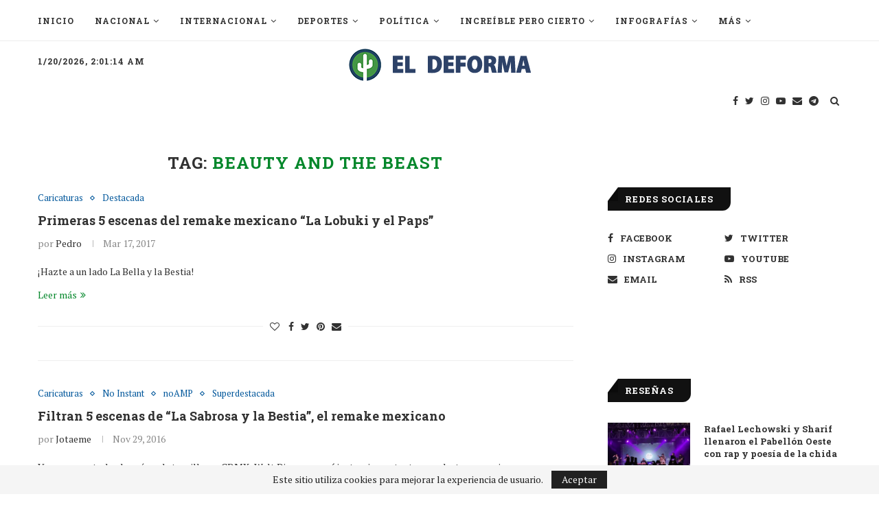

--- FILE ---
content_type: text/html; charset=UTF-8
request_url: https://eldeforma.com/tag/beauty-and-the-beast/
body_size: 86087
content:
<!DOCTYPE html>
<html lang="es-MX">
<head>
	<!-- Start Global site tag (gtag.js) - Google Analytics -->
	<script async src="https://www.googletagmanager.com/gtag/js?id=UA-20783710-1"></script>
	<script>
	  window.dataLayer = window.dataLayer || [];
	  function gtag(){dataLayer.push(arguments);}
	  gtag('js', new Date());

	  gtag('config', 'UA-20783710-1');
	  gtag('config', 'G-LLX6ZRRFV3', { 'page_title': window.location.href});
	</script>
	<!-- End Global site tag (gtag.js) - Google Analytics 4-->
	<!-- Facebook Pixel Code -->
	<script>
	  !function(f,b,e,v,n,t,s){if(f.fbq)return;n=f.fbq=function(){n.callMethod?
	  n.callMethod.apply(n,arguments):n.queue.push(arguments)};if(!f._fbq)f._fbq=n;
	  n.push=n;n.loaded=!0;n.version='2.0';n.queue=[];t=b.createElement(e);t.async=!0;
	  t.src=v;s=b.getElementsByTagName(e)[0];s.parentNode.insertBefore(t,s)}(window,
	  document,'script','https://connect.facebook.net/en_US/fbevents.js');

	  var search = location.search.substring(1);
	  var queryObject = search?JSON.parse('{"' + search.replace(/&/g, '","').replace(/=/g,'":"') + '"}',function(key, value) { return key===""?value:decodeURIComponent(value) }):{}

	  fbq('init', '286492281506212');

	  fbq('track', 'PageView', queryObject);

	</script>
	<noscript><img height="1" width="1" style="display:none"
	  src="https://www.facebook.com/tr?id=286492281506212&ev=PageView&noscript=1"
	/></noscript>
	<!-- End Facebook Pixel Code -->
	<!-- Begin comScore Tag -->
	<script>
	  var _comscore = _comscore || [];
	  _comscore.push({
	    c1: "2", c2: "18167485",
	    options: {
	      enableFirstPartyCookie: true,
	      bypassUserConsentRequirementFor1PCookie: true
	    }
	  });
	  (function () {
	    var s = document.createElement("script"), el = document.getElementsByTagName("script")[0]; s.async = true;
	    s.src = "https://sb.scorecardresearch.com/cs/18167485/beacon.js";
	    el.parentNode.insertBefore(s, el);
	  })();
	</script>
	<noscript>
	  <img src="https://sb.scorecardresearch.com/p?c1=2&amp;c2=18167485&amp;cv=4.4.0&amp;cj=1">
	</noscript>
	<!-- End comScore Tag -->
	
	<meta charset="UTF-8">
	<meta http-equiv="X-UA-Compatible" content="IE=edge">
	<meta name="viewport" content="width=device-width, initial-scale=1">
	<link rel="profile" href="http://gmpg.org/xfn/11" />
		<link rel="alternate" type="application/rss+xml" title="El Deforma &#8211; Un no-ticiero de verdad RSS Feed" href="https://eldeforma.com/feed/" />
	<link rel="alternate" type="application/atom+xml" title="El Deforma &#8211; Un no-ticiero de verdad Atom Feed" href="https://eldeforma.com/feed/atom/" />
	<link rel="pingback" href="https://eldeforma.com/xmlrpc.php" />
	<!--[if lt IE 9]>
	<script src="https://cdn.eldeforma.com/wp-content/themes/soledad/js/html5.js"></script>
	<![endif]-->
	<!-- Start Google ADX Head Tag -->
	<script async src="https://securepubads.g.doubleclick.net/tag/js/gpt.js"></script>
	<script> 
	  	var topSizes = [
        [320, 50],
        [728, 90],
        [468, 60],
        [970, 90],
        [320, 100],
        [1,1]
      ];
      var afterArticleSizes = [
        [320, 100],
        [320, 50],
        [468, 60],
        [728, 90]
      ];
      var boxSizes = [
        [300, 250],
        [310, 260]
      ];
      var box3Sizes = [
        [300, 250],
        [310, 260],
        [320,100],
        [1,1]
      ];
    	var skyscraperSizes = [
        [300, 600],
        [160, 600],
        [300, 250],
        [310, 260]
        [1,1]
      ];
      var skinSizes = [
        [150, 405],
        [160, 600]
      ];
      var desktopSizes = [
        [728, 90],
        [468, 60],
        [970, 90],
        [320, 100],
        [300, 250],
        [310, 260]
        [300, 600],
        [160, 600]
      ];
      var tabletSizes = [
        [728, 90],
        [468, 60],
        [320, 50],
        [300, 250],
        [310, 260]
        [300, 600],
        [160, 600]
      ];
    	var phoneSizes = [
        [320, 100],
        [320, 50],
        [300, 250],
        [310, 260]
        [300, 600],
        [160, 600],
        [300, 250]
      ];
      
  		window.googletag = window.googletag || {cmd: []};
      googletag.cmd.push(function() {
		  	googletag.pubads().collapseEmptyDivs(true);
        var mapping = googletag.sizeMapping().
              addSize([1024, 400], [[970, 90], [728,90]]).
              addSize([800, 400], [[728, 90],[320, 100],[320, 50],[300, 100]]).
              addSize([600, 400], [[468, 60],[320, 100],[320, 50],[300, 100]]).
              addSize([320, 400], [[320, 50],[320, 100],[300, 100]]).
              build();
        var mapping2 = googletag.sizeMapping().
	          addSize([1024, 400], [[970, 90], [728,90]]).
              addSize([800, 400], [[728, 90],[320, 100],[320, 50],[300, 100]]).
              addSize([600, 400], [[468, 60],[320, 100],[320, 50],[300, 100]]).
              addSize([320, 400], [[320, 50],[320, 100],[300, 100]]).
              build();
        var skinSizeMapping = googletag.sizeMapping().
              addSize([0, 0], []).
              addSize([1580, 600], [[160,600],[120, 600]]).
              build();
        var box1Mapping = googletag.sizeMapping().
              addSize([1024, 600], [[300,250],[310, 260],[300,600],[160,600],[120, 600]]).
              addSize([0, 0], [[300,250],[310, 260],[300,600],[160,600],[120, 600]]).
              build();		              
        var box3Mapping = googletag.sizeMapping().
        	addSize([1024, 600], [[300,250],[310, 260]]).
          addSize([0, 0], [[300,250],[310, 260],[320,100],[300, 100],[320, 50]]).
          build();
		  
				//var catgs = [...document.getElementsByClassName('penci-cat-name')];
				var categories = [...document.body.classList].filter(cats => cats.indexOf('sgl-cat') > -1);

        if(categories.includes('sgl-cat-nsfw')  || categories.includes('sgl-cat-comercial') || categories.includes('sgl-cat-politic')){
              googletag.pubads().setTargeting("NFS", "true");
        }
        /*else{
	          googletag.pubads().setTargeting("red",["true","false"]);
		        googletag.pubads().setTargeting("ABC","1");
        }*/

        if(document.body.classList.contains('home')){
              googletag.pubads().setTargeting("Home", "true");
              googletag.defineSlot('/43577425/1x1_homepage', [1, 1], 'div-gpt-ad-1715084008824-0').addService(googletag.pubads());//Home pixel for NGL video player
        }

        if(categories.includes('sgl-cat-nacional')){
            googletag.pubads().setTargeting("Nacional", "true");
        }
        if(categories.includes('sgl-cat-comercial')){
            googletag.pubads().setTargeting("Comercial", "true");
        }

        if(categories.includes('sgl-cat-zcontent')){
            //This is content category then define content targeting
            googletag.pubads().setTargeting("Zcontent", "true");
            if(categories.includes('sgl-cat-tracked1')){
              googletag.defineSlot('/43577425/telcel-track', [1, 1], 'div-gpt-ad-1494270569022-0').addService(googletag.pubads());
            }
            if(categories.includes('sgl-cat-tracked2')){
              googletag.defineSlot('/43577425/telcel-track2', [1, 1], 'div-gpt-ad-1494361067754-0').addService(googletag.pubads());
            }
            if(categories.includes('sgl-cat-tracked3')){
              googletag.defineSlot('/43577425/telcel-track3', [1, 1], 'div-gpt-ad-1494431863005-0').addService(googletag.pubads());
            }
            if(categories.includes('sgl-cat-tracked4')){
              googletag.defineSlot('/43577425/track4', [1, 1], 'track4').addService(googletag.pubads());
            }
        }
          
		  	googletag.pubads().setTargeting('Categorias',categories.map(category => category.substr(8)));
          
        //Interstitial
        if(!document.body.classList.contains('error404') && !document.body.classList.contains('sgl-cat-nsfw')){
			  	interstitialSlot = googletag.defineOutOfPageSlot('/43577425/interstitial_google',googletag.enums.OutOfPageFormat.INTERSTITIAL);
			  	interstitialSlot.setForceSafeFrame(true);
			  	if (interstitialSlot) {
				  	interstitialSlot.addService(googletag.pubads());
			  	}
		  	}
          
		  	if(!document.body.classList.contains('error404') && !document.body.classList.contains('sgl-cat-nsfw')){
			  	if(document.body.classList.contains('single-post')){
					/*if(categories.includes('sgl-cat-comercial')){
						googletag.defineSlot('/43577425/ED-AfterArticle', afterArticleSizes, 'div-gpt-ad-1501739033284-0').defineSizeMapping(mapping2).addService(googletag.pubads());//AfterArticle
						}else{*/
					if(!categories.includes('sgl-cat-comercial')){
						googletag.defineSlot('/43577425/ED-Box-02', boxSizes, 'div-gpt-ad-1436230320809-2').setCollapseEmptyDiv(true).addService(googletag.pubads());//Beginning inContent
						googletag.defineSlot('/43577425/ED-Box-6', boxSizes, 'div-gpt-ad-1639006256355-0').setCollapseEmptyDiv(true).addService(googletag.pubads());//In content
						googletag.defineSlot('/43577425/ED-Box-04', boxSizes, 'div-gpt-ad-1488355975184-0').setCollapseEmptyDiv(true).addService(googletag.pubads());//End InContent
						googletag.defineSlot('/43577425/teads', [1, 1], 'div-gpt-ad-1702519734809-0').setCollapseEmptyDiv(true).addService(googletag.pubads());//Teads pixel
						googletag.defineSlot('/43577425/1x1_articulos', [1, 1], 'div-gpt-ad-1715084053244-0').addService(googletag.pubads());//Articles pixel for NGL video player
						googletag.defineSlot('/43577425/1x1_articulos_02', [1, 1], 'div-gpt-ad-1715629571755-0').addService(googletag.pubads());//Articles pixel for Seedtag
					}
						googletag.defineSlot('/43577425/ED-AfterArticle', afterArticleSizes, 'div-gpt-ad-1501739033284-0').defineSizeMapping(mapping2).addService(googletag.pubads());//AfterArticle
					/*}*/
			  	}
				  googletag.defineSlot('/43577425/ED-970x90', topSizes, 'div-gpt-ad-1436230320809-0').defineSizeMapping(mapping).addService(googletag.pubads());//Billboard
				  googletag.defineSlot('/43577425/ED-Box-01', skyscraperSizes, 'div-gpt-ad-1485838347335-0').defineSizeMapping(box1Mapping).addService(googletag.pubads());
				  googletag.defineSlot('/43577425/ED-Box-03', box3Sizes, 'div-gpt-ad-1436230320809-3').defineSizeMapping(box3Mapping).addService(googletag.pubads());//Box Banner BTF
				  //googletag.defineSlot('/43577425/ED-Box-5', boxSizes, 'div-gpt-ad-1639004819476-0').addService(googletag.pubads());//Box Banner Sidebar
				  //googletag.defineSlot('/43577425/ED-MobileLeaderboard-Sidebar', [320, 50], 'div-gpt-ad-1640123895696-0').addService(googletag.pubads());//Sidebar Mobile Leaderboard
				  googletag.defineSlot('/43577425/skin', skinSizes, 'div-gpt-ad-1531950471404-0').defineSizeMapping(skinSizeMapping).addService(googletag.pubads());//Skin Left
				  googletag.defineSlot('/43577425/skin_right', skinSizes, 'div-gpt-ad-1532356711732-0').defineSizeMapping(skinSizeMapping).addService(googletag.pubads());//Skin Right
		  	}
		  	googletag.pubads().enableSingleRequest();
		  	googletag.enableServices();
		  	if(!document.body.classList.contains('error404') && !document.body.classList.contains('sgl-cat-nsfw')){
			  	googletag.display(interstitialSlot);
		  	}
      });
		      
	</script>

	<!-- End Google ADX Head Tag -->

	<!-- Start Amazon APS call -->
	<script>
	//load the apstag.js library
	!function(a9,a,p,s,t,A,g){if(a[a9])return;function q(c,r){a[a9]._Q.push([c,r])}a[a9]={init:function(){q("i",arguments)},fetchBids:function(){q("f",arguments)},setDisplayBids:function(){},targetingKeys:function(){return[]},_Q:[]};A=p.createElement(s);A.async=!0;A.src=t;g=p.getElementsByTagName(s)[0];g.parentNode.insertBefore(A,g)}("apstag",window,document,"script","//c.amazon-adsystem.com/aax2/apstag.js");

	//initialize the apstag.js library on the page to allow bidding
	apstag.init({
	     pubID: '3e24acd7-adab-4c0f-8329-bb034e03ab43', //enter your pub ID here as shown above, it must within quotes
	     adServer: 'googletag'
	});
	apstag.fetchBids({
	     slots: [{
	         slotID: 'div-gpt-ad-1436230320809-2', //example: 'div-gpt-ad-1475102693815-0'
	         slotName: '/43577425/ED-Box-02', //example: '12345/box-1'
	         sizes: [[300,250]] //example: [[300,250], [300,600]]
	     },
	     {
	         slotID: 'div-gpt-ad-1639006256355-0', //example: 'div-gpt-ad-1475185990716-0'
	         slotName: '/43577425/ED-Box-6', //example: '12345/leaderboard-1'
	         sizes: [[300,250]] //example: [[728,90]]
	     },
	     {
	         slotID: 'div-gpt-ad-1488355975184-0', //example: 'div-gpt-ad-1475185990716-0'
	         slotName: '/43577425/ED-Box-04', //example: '12345/leaderboard-1'
	         sizes: [[300,250]] //example: [[728,90]]
	     },
	     {
	         slotID: 'div-gpt-ad-1501739033284-0', //example: 'div-gpt-ad-1475185990716-0'
	         slotName: '/43577425/ED-AfterArticle', //example: '12345/leaderboard-1'
	         sizes: [[320, 100],[320, 50],[468, 60],[728, 90]] //example: [[728,90]]
	     },
	     {
	         slotID: 'div-gpt-ad-1436230320809-0', //example: 'div-gpt-ad-1475185990716-0'
	         slotName: '/43577425/ED-970x90', //example: '12345/leaderboard-1'
	         sizes: [[320, 50],[728, 90],[468, 60],[970, 90],[320, 100],[1,1]] //example: [[728,90]]
	     },
	     {
	         slotID: 'div-gpt-ad-1485838347335-0', //example: 'div-gpt-ad-1475185990716-0'
	         slotName: '/43577425/ED-Box-01', //example: '12345/leaderboard-1'
	         sizes: [[300, 600],[160, 600],[300, 250],[1,1]] //example: [[728,90]]
	     },
	     {
	         slotID: 'div-gpt-ad-1436230320809-3', //example: 'div-gpt-ad-1475185990716-0'
	         slotName: '/43577425/ED-Box-03', //example: '12345/leaderboard-1'
	         sizes: [[300, 250],[320,100],[1,1]] //example: [[728,90]]
	     },
	     {
	         slotID: 'div-gpt-ad-1531950471404-0', //example: 'div-gpt-ad-1475185990716-0'
	         slotName: '/43577425/skin', //example: '12345/leaderboard-1'
	         sizes: [[150, 405],[160, 600]] //example: [[728,90]]
	     },
	     {
	         slotID: 'div-gpt-ad-1532356711732-0', //example: 'div-gpt-ad-1475185990716-0'
	         slotName: '/43577425/skin_right', //example: '12345/leaderboard-1'
	         sizes: [[150, 405],[160, 600]] //example: [[728,90]]
	     }],
	     timeout: 2e3
	}, function(bids) {
	     // set apstag targeting on googletag, then trigger the first GAM request in googletag's disableInitialLoad integration
	     googletag.cmd.push(function(){
	         apstag.setDisplayBids();
	         googletag.pubads().refresh();
	     });
	}); 
	</script>
	<!-- End Amazon APS call -->

	<!-- SOVRN tag -->
	<script src="//get.s-onetag.com/b25adfb8-1718-4462-add3-e729e5ec7329/tag.min.js" async defer></script>
	
	<!-- Start Google AdSense Tag -->
	<!-- <script async src="https://pagead2.googlesyndication.com/pagead/js/adsbygoogle.js?client=ca-pub-6417561001973950" crossorigin="anonymous"></script> -->
	<!-- End Google AdSense Tag -->
	<meta name='robots' content='index, follow, max-image-preview:large, max-snippet:-1, max-video-preview:-1' />

	<!-- This site is optimized with the Yoast SEO Premium plugin v26.7 (Yoast SEO v26.7) - https://yoast.com/wordpress/plugins/seo/ -->
	<title>beauty and the beast Archivos - El Deforma - Un no-ticiero de verdad</title>
	<link rel="canonical" href="https://eldeforma.com/tag/beauty-and-the-beast/" />
	<meta property="og:locale" content="es_MX" />
	<meta property="og:type" content="article" />
	<meta property="og:title" content="beauty and the beast Archivos" />
	<meta property="og:url" content="https://eldeforma.com/tag/beauty-and-the-beast/" />
	<meta property="og:site_name" content="El Deforma - Un no-ticiero de verdad" />
	<meta name="twitter:card" content="summary_large_image" />
	<meta name="twitter:site" content="@eldeforma" />
	<!-- / Yoast SEO Premium plugin. -->


<link rel='dns-prefetch' href='//stats.wp.com' />
<link rel='dns-prefetch' href='//fonts.googleapis.com' />
<link rel='dns-prefetch' href='//v0.wordpress.com' />
<link rel="alternate" type="application/rss+xml" title="El Deforma - Un no-ticiero de verdad &raquo; Feed" href="https://eldeforma.com/feed/" />
<link rel="alternate" type="application/rss+xml" title="El Deforma - Un no-ticiero de verdad &raquo; RSS de los comentarios" href="https://eldeforma.com/comments/feed/" />
<link rel="alternate" type="application/rss+xml" title="El Deforma - Un no-ticiero de verdad &raquo; beauty and the beast RSS de la etiqueta" href="https://eldeforma.com/tag/beauty-and-the-beast/feed/" />
<style id='wp-img-auto-sizes-contain-inline-css' type='text/css'>
img:is([sizes=auto i],[sizes^="auto," i]){contain-intrinsic-size:3000px 1500px}
/*# sourceURL=wp-img-auto-sizes-contain-inline-css */
</style>
<style id='wp-emoji-styles-inline-css' type='text/css'>

	img.wp-smiley, img.emoji {
		display: inline !important;
		border: none !important;
		box-shadow: none !important;
		height: 1em !important;
		width: 1em !important;
		margin: 0 0.07em !important;
		vertical-align: -0.1em !important;
		background: none !important;
		padding: 0 !important;
	}
/*# sourceURL=wp-emoji-styles-inline-css */
</style>
<link rel='stylesheet' id='wp-block-library-css' href='https://cdn.eldeforma.com/wp-includes/css/dist/block-library/style.css?ver=6.9' type='text/css' media='all' />
<style id='wp-block-library-theme-inline-css' type='text/css'>
.wp-block-audio :where(figcaption){
  color:#555;
  font-size:13px;
  text-align:center;
}
.is-dark-theme .wp-block-audio :where(figcaption){
  color:#ffffffa6;
}

.wp-block-audio{
  margin:0 0 1em;
}

.wp-block-code{
  border:1px solid #ccc;
  border-radius:4px;
  font-family:Menlo,Consolas,monaco,monospace;
  padding:.8em 1em;
}

.wp-block-embed :where(figcaption){
  color:#555;
  font-size:13px;
  text-align:center;
}
.is-dark-theme .wp-block-embed :where(figcaption){
  color:#ffffffa6;
}

.wp-block-embed{
  margin:0 0 1em;
}

.blocks-gallery-caption{
  color:#555;
  font-size:13px;
  text-align:center;
}
.is-dark-theme .blocks-gallery-caption{
  color:#ffffffa6;
}

:root :where(.wp-block-image figcaption){
  color:#555;
  font-size:13px;
  text-align:center;
}
.is-dark-theme :root :where(.wp-block-image figcaption){
  color:#ffffffa6;
}

.wp-block-image{
  margin:0 0 1em;
}

.wp-block-pullquote{
  border-bottom:4px solid;
  border-top:4px solid;
  color:currentColor;
  margin-bottom:1.75em;
}
.wp-block-pullquote :where(cite),.wp-block-pullquote :where(footer),.wp-block-pullquote__citation{
  color:currentColor;
  font-size:.8125em;
  font-style:normal;
  text-transform:uppercase;
}

.wp-block-quote{
  border-left:.25em solid;
  margin:0 0 1.75em;
  padding-left:1em;
}
.wp-block-quote cite,.wp-block-quote footer{
  color:currentColor;
  font-size:.8125em;
  font-style:normal;
  position:relative;
}
.wp-block-quote:where(.has-text-align-right){
  border-left:none;
  border-right:.25em solid;
  padding-left:0;
  padding-right:1em;
}
.wp-block-quote:where(.has-text-align-center){
  border:none;
  padding-left:0;
}
.wp-block-quote.is-large,.wp-block-quote.is-style-large,.wp-block-quote:where(.is-style-plain){
  border:none;
}

.wp-block-search .wp-block-search__label{
  font-weight:700;
}

.wp-block-search__button{
  border:1px solid #ccc;
  padding:.375em .625em;
}

:where(.wp-block-group.has-background){
  padding:1.25em 2.375em;
}

.wp-block-separator.has-css-opacity{
  opacity:.4;
}

.wp-block-separator{
  border:none;
  border-bottom:2px solid;
  margin-left:auto;
  margin-right:auto;
}
.wp-block-separator.has-alpha-channel-opacity{
  opacity:1;
}
.wp-block-separator:not(.is-style-wide):not(.is-style-dots){
  width:100px;
}
.wp-block-separator.has-background:not(.is-style-dots){
  border-bottom:none;
  height:1px;
}
.wp-block-separator.has-background:not(.is-style-wide):not(.is-style-dots){
  height:2px;
}

.wp-block-table{
  margin:0 0 1em;
}
.wp-block-table td,.wp-block-table th{
  word-break:normal;
}
.wp-block-table :where(figcaption){
  color:#555;
  font-size:13px;
  text-align:center;
}
.is-dark-theme .wp-block-table :where(figcaption){
  color:#ffffffa6;
}

.wp-block-video :where(figcaption){
  color:#555;
  font-size:13px;
  text-align:center;
}
.is-dark-theme .wp-block-video :where(figcaption){
  color:#ffffffa6;
}

.wp-block-video{
  margin:0 0 1em;
}

:root :where(.wp-block-template-part.has-background){
  margin-bottom:0;
  margin-top:0;
  padding:1.25em 2.375em;
}
/*# sourceURL=/wp-includes/css/dist/block-library/theme.css */
</style>
<style id='classic-theme-styles-inline-css' type='text/css'>
/**
 * These rules are needed for backwards compatibility.
 * They should match the button element rules in the base theme.json file.
 */
.wp-block-button__link {
	color: #ffffff;
	background-color: #32373c;
	border-radius: 9999px; /* 100% causes an oval, but any explicit but really high value retains the pill shape. */

	/* This needs a low specificity so it won't override the rules from the button element if defined in theme.json. */
	box-shadow: none;
	text-decoration: none;

	/* The extra 2px are added to size solids the same as the outline versions.*/
	padding: calc(0.667em + 2px) calc(1.333em + 2px);

	font-size: 1.125em;
}

.wp-block-file__button {
	background: #32373c;
	color: #ffffff;
	text-decoration: none;
}

/*# sourceURL=/wp-includes/css/classic-themes.css */
</style>
<link rel='stylesheet' id='mediaelement-css' href='https://cdn.eldeforma.com/wp-includes/js/mediaelement/mediaelementplayer-legacy.min.css?ver=4.2.17' type='text/css' media='all' />
<link rel='stylesheet' id='wp-mediaelement-css' href='https://cdn.eldeforma.com/wp-includes/js/mediaelement/wp-mediaelement.css?ver=6.9' type='text/css' media='all' />
<style id='jetpack-sharing-buttons-style-inline-css' type='text/css'>
.jetpack-sharing-buttons__services-list{display:flex;flex-direction:row;flex-wrap:wrap;gap:0;list-style-type:none;margin:5px;padding:0}.jetpack-sharing-buttons__services-list.has-small-icon-size{font-size:12px}.jetpack-sharing-buttons__services-list.has-normal-icon-size{font-size:16px}.jetpack-sharing-buttons__services-list.has-large-icon-size{font-size:24px}.jetpack-sharing-buttons__services-list.has-huge-icon-size{font-size:36px}@media print{.jetpack-sharing-buttons__services-list{display:none!important}}.editor-styles-wrapper .wp-block-jetpack-sharing-buttons{gap:0;padding-inline-start:0}ul.jetpack-sharing-buttons__services-list.has-background{padding:1.25em 2.375em}
/*# sourceURL=https://cdn.eldeforma.com/wp-content/plugins/jetpack/_inc/blocks/sharing-buttons/view.css */
</style>
<style id='global-styles-inline-css' type='text/css'>
:root{--wp--preset--aspect-ratio--square: 1;--wp--preset--aspect-ratio--4-3: 4/3;--wp--preset--aspect-ratio--3-4: 3/4;--wp--preset--aspect-ratio--3-2: 3/2;--wp--preset--aspect-ratio--2-3: 2/3;--wp--preset--aspect-ratio--16-9: 16/9;--wp--preset--aspect-ratio--9-16: 9/16;--wp--preset--color--black: #000000;--wp--preset--color--cyan-bluish-gray: #abb8c3;--wp--preset--color--white: #ffffff;--wp--preset--color--pale-pink: #f78da7;--wp--preset--color--vivid-red: #cf2e2e;--wp--preset--color--luminous-vivid-orange: #ff6900;--wp--preset--color--luminous-vivid-amber: #fcb900;--wp--preset--color--light-green-cyan: #7bdcb5;--wp--preset--color--vivid-green-cyan: #00d084;--wp--preset--color--pale-cyan-blue: #8ed1fc;--wp--preset--color--vivid-cyan-blue: #0693e3;--wp--preset--color--vivid-purple: #9b51e0;--wp--preset--gradient--vivid-cyan-blue-to-vivid-purple: linear-gradient(135deg,rgb(6,147,227) 0%,rgb(155,81,224) 100%);--wp--preset--gradient--light-green-cyan-to-vivid-green-cyan: linear-gradient(135deg,rgb(122,220,180) 0%,rgb(0,208,130) 100%);--wp--preset--gradient--luminous-vivid-amber-to-luminous-vivid-orange: linear-gradient(135deg,rgb(252,185,0) 0%,rgb(255,105,0) 100%);--wp--preset--gradient--luminous-vivid-orange-to-vivid-red: linear-gradient(135deg,rgb(255,105,0) 0%,rgb(207,46,46) 100%);--wp--preset--gradient--very-light-gray-to-cyan-bluish-gray: linear-gradient(135deg,rgb(238,238,238) 0%,rgb(169,184,195) 100%);--wp--preset--gradient--cool-to-warm-spectrum: linear-gradient(135deg,rgb(74,234,220) 0%,rgb(151,120,209) 20%,rgb(207,42,186) 40%,rgb(238,44,130) 60%,rgb(251,105,98) 80%,rgb(254,248,76) 100%);--wp--preset--gradient--blush-light-purple: linear-gradient(135deg,rgb(255,206,236) 0%,rgb(152,150,240) 100%);--wp--preset--gradient--blush-bordeaux: linear-gradient(135deg,rgb(254,205,165) 0%,rgb(254,45,45) 50%,rgb(107,0,62) 100%);--wp--preset--gradient--luminous-dusk: linear-gradient(135deg,rgb(255,203,112) 0%,rgb(199,81,192) 50%,rgb(65,88,208) 100%);--wp--preset--gradient--pale-ocean: linear-gradient(135deg,rgb(255,245,203) 0%,rgb(182,227,212) 50%,rgb(51,167,181) 100%);--wp--preset--gradient--electric-grass: linear-gradient(135deg,rgb(202,248,128) 0%,rgb(113,206,126) 100%);--wp--preset--gradient--midnight: linear-gradient(135deg,rgb(2,3,129) 0%,rgb(40,116,252) 100%);--wp--preset--font-size--small: 12px;--wp--preset--font-size--medium: 20px;--wp--preset--font-size--large: 32px;--wp--preset--font-size--x-large: 42px;--wp--preset--font-size--normal: 14px;--wp--preset--font-size--huge: 42px;--wp--preset--spacing--20: 0.44rem;--wp--preset--spacing--30: 0.67rem;--wp--preset--spacing--40: 1rem;--wp--preset--spacing--50: 1.5rem;--wp--preset--spacing--60: 2.25rem;--wp--preset--spacing--70: 3.38rem;--wp--preset--spacing--80: 5.06rem;--wp--preset--shadow--natural: 6px 6px 9px rgba(0, 0, 0, 0.2);--wp--preset--shadow--deep: 12px 12px 50px rgba(0, 0, 0, 0.4);--wp--preset--shadow--sharp: 6px 6px 0px rgba(0, 0, 0, 0.2);--wp--preset--shadow--outlined: 6px 6px 0px -3px rgb(255, 255, 255), 6px 6px rgb(0, 0, 0);--wp--preset--shadow--crisp: 6px 6px 0px rgb(0, 0, 0);}:where(.is-layout-flex){gap: 0.5em;}:where(.is-layout-grid){gap: 0.5em;}body .is-layout-flex{display: flex;}.is-layout-flex{flex-wrap: wrap;align-items: center;}.is-layout-flex > :is(*, div){margin: 0;}body .is-layout-grid{display: grid;}.is-layout-grid > :is(*, div){margin: 0;}:where(.wp-block-columns.is-layout-flex){gap: 2em;}:where(.wp-block-columns.is-layout-grid){gap: 2em;}:where(.wp-block-post-template.is-layout-flex){gap: 1.25em;}:where(.wp-block-post-template.is-layout-grid){gap: 1.25em;}.has-black-color{color: var(--wp--preset--color--black) !important;}.has-cyan-bluish-gray-color{color: var(--wp--preset--color--cyan-bluish-gray) !important;}.has-white-color{color: var(--wp--preset--color--white) !important;}.has-pale-pink-color{color: var(--wp--preset--color--pale-pink) !important;}.has-vivid-red-color{color: var(--wp--preset--color--vivid-red) !important;}.has-luminous-vivid-orange-color{color: var(--wp--preset--color--luminous-vivid-orange) !important;}.has-luminous-vivid-amber-color{color: var(--wp--preset--color--luminous-vivid-amber) !important;}.has-light-green-cyan-color{color: var(--wp--preset--color--light-green-cyan) !important;}.has-vivid-green-cyan-color{color: var(--wp--preset--color--vivid-green-cyan) !important;}.has-pale-cyan-blue-color{color: var(--wp--preset--color--pale-cyan-blue) !important;}.has-vivid-cyan-blue-color{color: var(--wp--preset--color--vivid-cyan-blue) !important;}.has-vivid-purple-color{color: var(--wp--preset--color--vivid-purple) !important;}.has-black-background-color{background-color: var(--wp--preset--color--black) !important;}.has-cyan-bluish-gray-background-color{background-color: var(--wp--preset--color--cyan-bluish-gray) !important;}.has-white-background-color{background-color: var(--wp--preset--color--white) !important;}.has-pale-pink-background-color{background-color: var(--wp--preset--color--pale-pink) !important;}.has-vivid-red-background-color{background-color: var(--wp--preset--color--vivid-red) !important;}.has-luminous-vivid-orange-background-color{background-color: var(--wp--preset--color--luminous-vivid-orange) !important;}.has-luminous-vivid-amber-background-color{background-color: var(--wp--preset--color--luminous-vivid-amber) !important;}.has-light-green-cyan-background-color{background-color: var(--wp--preset--color--light-green-cyan) !important;}.has-vivid-green-cyan-background-color{background-color: var(--wp--preset--color--vivid-green-cyan) !important;}.has-pale-cyan-blue-background-color{background-color: var(--wp--preset--color--pale-cyan-blue) !important;}.has-vivid-cyan-blue-background-color{background-color: var(--wp--preset--color--vivid-cyan-blue) !important;}.has-vivid-purple-background-color{background-color: var(--wp--preset--color--vivid-purple) !important;}.has-black-border-color{border-color: var(--wp--preset--color--black) !important;}.has-cyan-bluish-gray-border-color{border-color: var(--wp--preset--color--cyan-bluish-gray) !important;}.has-white-border-color{border-color: var(--wp--preset--color--white) !important;}.has-pale-pink-border-color{border-color: var(--wp--preset--color--pale-pink) !important;}.has-vivid-red-border-color{border-color: var(--wp--preset--color--vivid-red) !important;}.has-luminous-vivid-orange-border-color{border-color: var(--wp--preset--color--luminous-vivid-orange) !important;}.has-luminous-vivid-amber-border-color{border-color: var(--wp--preset--color--luminous-vivid-amber) !important;}.has-light-green-cyan-border-color{border-color: var(--wp--preset--color--light-green-cyan) !important;}.has-vivid-green-cyan-border-color{border-color: var(--wp--preset--color--vivid-green-cyan) !important;}.has-pale-cyan-blue-border-color{border-color: var(--wp--preset--color--pale-cyan-blue) !important;}.has-vivid-cyan-blue-border-color{border-color: var(--wp--preset--color--vivid-cyan-blue) !important;}.has-vivid-purple-border-color{border-color: var(--wp--preset--color--vivid-purple) !important;}.has-vivid-cyan-blue-to-vivid-purple-gradient-background{background: var(--wp--preset--gradient--vivid-cyan-blue-to-vivid-purple) !important;}.has-light-green-cyan-to-vivid-green-cyan-gradient-background{background: var(--wp--preset--gradient--light-green-cyan-to-vivid-green-cyan) !important;}.has-luminous-vivid-amber-to-luminous-vivid-orange-gradient-background{background: var(--wp--preset--gradient--luminous-vivid-amber-to-luminous-vivid-orange) !important;}.has-luminous-vivid-orange-to-vivid-red-gradient-background{background: var(--wp--preset--gradient--luminous-vivid-orange-to-vivid-red) !important;}.has-very-light-gray-to-cyan-bluish-gray-gradient-background{background: var(--wp--preset--gradient--very-light-gray-to-cyan-bluish-gray) !important;}.has-cool-to-warm-spectrum-gradient-background{background: var(--wp--preset--gradient--cool-to-warm-spectrum) !important;}.has-blush-light-purple-gradient-background{background: var(--wp--preset--gradient--blush-light-purple) !important;}.has-blush-bordeaux-gradient-background{background: var(--wp--preset--gradient--blush-bordeaux) !important;}.has-luminous-dusk-gradient-background{background: var(--wp--preset--gradient--luminous-dusk) !important;}.has-pale-ocean-gradient-background{background: var(--wp--preset--gradient--pale-ocean) !important;}.has-electric-grass-gradient-background{background: var(--wp--preset--gradient--electric-grass) !important;}.has-midnight-gradient-background{background: var(--wp--preset--gradient--midnight) !important;}.has-small-font-size{font-size: var(--wp--preset--font-size--small) !important;}.has-medium-font-size{font-size: var(--wp--preset--font-size--medium) !important;}.has-large-font-size{font-size: var(--wp--preset--font-size--large) !important;}.has-x-large-font-size{font-size: var(--wp--preset--font-size--x-large) !important;}
:where(.wp-block-post-template.is-layout-flex){gap: 1.25em;}:where(.wp-block-post-template.is-layout-grid){gap: 1.25em;}
:where(.wp-block-term-template.is-layout-flex){gap: 1.25em;}:where(.wp-block-term-template.is-layout-grid){gap: 1.25em;}
:where(.wp-block-columns.is-layout-flex){gap: 2em;}:where(.wp-block-columns.is-layout-grid){gap: 2em;}
:root :where(.wp-block-pullquote){font-size: 1.5em;line-height: 1.6;}
/*# sourceURL=global-styles-inline-css */
</style>
<link rel='stylesheet' id='contact-form-7-css' href='https://cdn.eldeforma.com/wp-content/plugins/contact-form-7/includes/css/styles.css?ver=6.1.4' type='text/css' media='all' />
<link rel='stylesheet' id='penci-oswald-css' href='//fonts.googleapis.com/css?family=Oswald%3A400&#038;display=swap&#038;ver=6.9' type='text/css' media='all' />
<link rel='stylesheet' id='penci-fonts-css' href='//fonts.googleapis.com/css?family=Raleway%3A300%2C300italic%2C400%2C400italic%2C500%2C500italic%2C700%2C700italic%2C800%2C800italic%7CPT+Serif%3A300%2C300italic%2C400%2C400italic%2C500%2C500italic%2C700%2C700italic%2C800%2C800italic%7CPlayfair+Display+SC%3A300%2C300italic%2C400%2C400italic%2C500%2C500italic%2C700%2C700italic%2C800%2C800italic%7CMontserrat%3A300%2C300italic%2C400%2C400italic%2C500%2C500italic%2C700%2C700italic%2C800%2C800italic%7CRoboto+Slab%3A300%2C300italic%2C400%2C400italic%2C500%2C500italic%2C700%2C700italic%2C800%2C800italic%26subset%3Dlatin%2Ccyrillic%2Ccyrillic-ext%2Cgreek%2Cgreek-ext%2Clatin-ext&#038;display=swap&#038;ver=1.0' type='text/css' media='all' />
<link rel='stylesheet' id='penci_style-css' href='https://cdn.eldeforma.com/wp-content/themes/soledad/style.css?ver=7.3.6' type='text/css' media='all' />
<link rel='stylesheet' id='penci-font-awesomeold-css' href='https://cdn.eldeforma.com/wp-content/themes/soledad/css/font-awesome.4.7.0.min.css?ver=4.7.0' type='text/css' media='all' />
<link rel='stylesheet' id='penci-font-iconmoon-css' href='https://cdn.eldeforma.com/wp-content/themes/soledad/css/iconmoon.css?ver=1.0' type='text/css' media='all' />
<link rel='stylesheet' id='penci-font-iweather-css' href='https://cdn.eldeforma.com/wp-content/themes/soledad/css/weather-icon.css?ver=2.0' type='text/css' media='all' />
<script type="text/javascript" src="https://cdn.eldeforma.com/wp-includes/js/jquery/jquery.js?ver=3.7.1" id="jquery-core-js"></script>
<script type="text/javascript" src="https://cdn.eldeforma.com/wp-includes/js/jquery/jquery-migrate.js?ver=3.4.1" id="jquery-migrate-js"></script>
<script type="text/javascript" src="https://cdn.eldeforma.com/wp-content/plugins/sticky-menu-or-anything-on-scroll/assets/js/jq-sticky-anything.min.js?ver=2.1.1" id="stickyAnythingLib-js"></script>
<link rel="https://api.w.org/" href="https://eldeforma.com/wp-json/" /><link rel="alternate" title="JSON" type="application/json" href="https://eldeforma.com/wp-json/wp/v2/tags/26719" /><link rel="EditURI" type="application/rsd+xml" title="RSD" href="https://eldeforma.com/xmlrpc.php?rsd" />
<meta name="generator" content="WordPress 6.9" />
<script type='text/javascript'>window.presslabs = {"home_url":"https:\/\/eldeforma.com"}</script><script type='text/javascript'>
	(function () {
		var pl_beacon = document.createElement('script');
		pl_beacon.type = 'text/javascript';
		pl_beacon.async = true;
		var host = 'https://eldeforma.com';
		if ('https:' == document.location.protocol) {
			host = host.replace('http://', 'https://');
		}
		pl_beacon.src = host + '/' + 'P4qQLFc3X2vX' + '.js?ts=' + Math.floor((Math.random() * 100000) + 1);
		var first_script_tag = document.getElementsByTagName('script')[0];
		first_script_tag.parentNode.insertBefore(pl_beacon, first_script_tag);
	})();
</script><script src=https://cdn.eldeforma.com/wp-content/themes/eldeforma-v2/js/pixel-social-events.js></script>
<!--<script src=https://cdn.eldeforma.com/wp-content/themes/soledad/js/prebid8.31.0.js></script>-->
<script>
jQuery( window ).resize(function() {
	if(jQuery(window).width() > 1600){
		jQuery('#div-gpt-ad-1532356711732-0').show();
		jQuery('#div-gpt-ad-1531950471404-0').show();
	}
	else{
		jQuery('#div-gpt-ad-1532356711732-0').hide();
		jQuery('#div-gpt-ad-1531950471404-0').hide();
	}
	
});
</script>
<script async src="https://fundingchoicesmessages.google.com/i/pub-6417561001973950?ers=1" nonce="YOIRhqxL3Ga7GbO5NFqSLA"></script><script nonce="YOIRhqxL3Ga7GbO5NFqSLA">(function() {function signalGooglefcPresent() {if (!window.frames['googlefcPresent']) {if (document.body) {const iframe = document.createElement('iframe'); iframe.style = 'width: 0; height: 0; border: none; z-index: -1000; left: -1000px; top: -1000px;'; iframe.style.display = 'none'; iframe.name = 'googlefcPresent'; document.body.appendChild(iframe);} else {setTimeout(signalGooglefcPresent, 0);}}}signalGooglefcPresent();})();</script>
<script>(function(){'use strict';function aa(a){var b=0;return function(){return b<a.length?{done:!1,value:a[b++]}:{done:!0}}}var ba="function"==typeof Object.defineProperties?Object.defineProperty:function(a,b,c){if(a==Array.prototype||a==Object.prototype)return a;a[b]=c.value;return a};
function ea(a){a=["object"==typeof globalThis&&globalThis,a,"object"==typeof window&&window,"object"==typeof self&&self,"object"==typeof global&&global];for(var b=0;b<a.length;++b){var c=a[b];if(c&&c.Math==Math)return c}throw Error("Cannot find global object");}var fa=ea(this);function ha(a,b){if(b)a:{var c=fa;a=a.split(".");for(var d=0;d<a.length-1;d++){var e=a[d];if(!(e in c))break a;c=c[e]}a=a[a.length-1];d=c[a];b=b(d);b!=d&&null!=b&&ba(c,a,{configurable:!0,writable:!0,value:b})}}
var ia="function"==typeof Object.create?Object.create:function(a){function b(){}b.prototype=a;return new b},l;if("function"==typeof Object.setPrototypeOf)l=Object.setPrototypeOf;else{var m;a:{var ja={a:!0},ka={};try{ka.__proto__=ja;m=ka.a;break a}catch(a){}m=!1}l=m?function(a,b){a.__proto__=b;if(a.__proto__!==b)throw new TypeError(a+" is not extensible");return a}:null}var la=l;
function n(a,b){a.prototype=ia(b.prototype);a.prototype.constructor=a;if(la)la(a,b);else for(var c in b)if("prototype"!=c)if(Object.defineProperties){var d=Object.getOwnPropertyDescriptor(b,c);d&&Object.defineProperty(a,c,d)}else a[c]=b[c];a.A=b.prototype}function ma(){for(var a=Number(this),b=[],c=a;c<arguments.length;c++)b[c-a]=arguments[c];return b}
var na="function"==typeof Object.assign?Object.assign:function(a,b){for(var c=1;c<arguments.length;c++){var d=arguments[c];if(d)for(var e in d)Object.prototype.hasOwnProperty.call(d,e)&&(a[e]=d[e])}return a};ha("Object.assign",function(a){return a||na});/*

 Copyright The Closure Library Authors.
 SPDX-License-Identifier: Apache-2.0
*/
var p=this||self;function q(a){return a};var t,u;a:{for(var oa=["CLOSURE_FLAGS"],v=p,x=0;x<oa.length;x++)if(v=v[oa[x]],null==v){u=null;break a}u=v}var pa=u&&u[610401301];t=null!=pa?pa:!1;var z,qa=p.navigator;z=qa?qa.userAgentData||null:null;function A(a){return t?z?z.brands.some(function(b){return(b=b.brand)&&-1!=b.indexOf(a)}):!1:!1}function B(a){var b;a:{if(b=p.navigator)if(b=b.userAgent)break a;b=""}return-1!=b.indexOf(a)};function C(){return t?!!z&&0<z.brands.length:!1}function D(){return C()?A("Chromium"):(B("Chrome")||B("CriOS"))&&!(C()?0:B("Edge"))||B("Silk")};var ra=C()?!1:B("Trident")||B("MSIE");!B("Android")||D();D();B("Safari")&&(D()||(C()?0:B("Coast"))||(C()?0:B("Opera"))||(C()?0:B("Edge"))||(C()?A("Microsoft Edge"):B("Edg/"))||C()&&A("Opera"));var sa={},E=null;var ta="undefined"!==typeof Uint8Array,ua=!ra&&"function"===typeof btoa;var F="function"===typeof Symbol&&"symbol"===typeof Symbol()?Symbol():void 0,G=F?function(a,b){a[F]|=b}:function(a,b){void 0!==a.g?a.g|=b:Object.defineProperties(a,{g:{value:b,configurable:!0,writable:!0,enumerable:!1}})};function va(a){var b=H(a);1!==(b&1)&&(Object.isFrozen(a)&&(a=Array.prototype.slice.call(a)),I(a,b|1))}
var H=F?function(a){return a[F]|0}:function(a){return a.g|0},J=F?function(a){return a[F]}:function(a){return a.g},I=F?function(a,b){a[F]=b}:function(a,b){void 0!==a.g?a.g=b:Object.defineProperties(a,{g:{value:b,configurable:!0,writable:!0,enumerable:!1}})};function wa(){var a=[];G(a,1);return a}function xa(a,b){I(b,(a|0)&-99)}function K(a,b){I(b,(a|34)&-73)}function L(a){a=a>>11&1023;return 0===a?536870912:a};var M={};function N(a){return null!==a&&"object"===typeof a&&!Array.isArray(a)&&a.constructor===Object}var O,ya=[];I(ya,39);O=Object.freeze(ya);var P;function Q(a,b){P=b;a=new a(b);P=void 0;return a}
function R(a,b,c){null==a&&(a=P);P=void 0;if(null==a){var d=96;c?(a=[c],d|=512):a=[];b&&(d=d&-2095105|(b&1023)<<11)}else{if(!Array.isArray(a))throw Error();d=H(a);if(d&64)return a;d|=64;if(c&&(d|=512,c!==a[0]))throw Error();a:{c=a;var e=c.length;if(e){var f=e-1,g=c[f];if(N(g)){d|=256;b=(d>>9&1)-1;e=f-b;1024<=e&&(za(c,b,g),e=1023);d=d&-2095105|(e&1023)<<11;break a}}b&&(g=(d>>9&1)-1,b=Math.max(b,e-g),1024<b&&(za(c,g,{}),d|=256,b=1023),d=d&-2095105|(b&1023)<<11)}}I(a,d);return a}
function za(a,b,c){for(var d=1023+b,e=a.length,f=d;f<e;f++){var g=a[f];null!=g&&g!==c&&(c[f-b]=g)}a.length=d+1;a[d]=c};function Aa(a){switch(typeof a){case "number":return isFinite(a)?a:String(a);case "boolean":return a?1:0;case "object":if(a&&!Array.isArray(a)&&ta&&null!=a&&a instanceof Uint8Array){if(ua){for(var b="",c=0,d=a.length-10240;c<d;)b+=String.fromCharCode.apply(null,a.subarray(c,c+=10240));b+=String.fromCharCode.apply(null,c?a.subarray(c):a);a=btoa(b)}else{void 0===b&&(b=0);if(!E){E={};c="ABCDEFGHIJKLMNOPQRSTUVWXYZabcdefghijklmnopqrstuvwxyz0123456789".split("");d=["+/=","+/","-_=","-_.","-_"];for(var e=
0;5>e;e++){var f=c.concat(d[e].split(""));sa[e]=f;for(var g=0;g<f.length;g++){var h=f[g];void 0===E[h]&&(E[h]=g)}}}b=sa[b];c=Array(Math.floor(a.length/3));d=b[64]||"";for(e=f=0;f<a.length-2;f+=3){var k=a[f],w=a[f+1];h=a[f+2];g=b[k>>2];k=b[(k&3)<<4|w>>4];w=b[(w&15)<<2|h>>6];h=b[h&63];c[e++]=g+k+w+h}g=0;h=d;switch(a.length-f){case 2:g=a[f+1],h=b[(g&15)<<2]||d;case 1:a=a[f],c[e]=b[a>>2]+b[(a&3)<<4|g>>4]+h+d}a=c.join("")}return a}}return a};function Ba(a,b,c){a=Array.prototype.slice.call(a);var d=a.length,e=b&256?a[d-1]:void 0;d+=e?-1:0;for(b=b&512?1:0;b<d;b++)a[b]=c(a[b]);if(e){b=a[b]={};for(var f in e)Object.prototype.hasOwnProperty.call(e,f)&&(b[f]=c(e[f]))}return a}function Da(a,b,c,d,e,f){if(null!=a){if(Array.isArray(a))a=e&&0==a.length&&H(a)&1?void 0:f&&H(a)&2?a:Ea(a,b,c,void 0!==d,e,f);else if(N(a)){var g={},h;for(h in a)Object.prototype.hasOwnProperty.call(a,h)&&(g[h]=Da(a[h],b,c,d,e,f));a=g}else a=b(a,d);return a}}
function Ea(a,b,c,d,e,f){var g=d||c?H(a):0;d=d?!!(g&32):void 0;a=Array.prototype.slice.call(a);for(var h=0;h<a.length;h++)a[h]=Da(a[h],b,c,d,e,f);c&&c(g,a);return a}function Fa(a){return a.s===M?a.toJSON():Aa(a)};function Ga(a,b,c){c=void 0===c?K:c;if(null!=a){if(ta&&a instanceof Uint8Array)return b?a:new Uint8Array(a);if(Array.isArray(a)){var d=H(a);if(d&2)return a;if(b&&!(d&64)&&(d&32||0===d))return I(a,d|34),a;a=Ea(a,Ga,d&4?K:c,!0,!1,!0);b=H(a);b&4&&b&2&&Object.freeze(a);return a}a.s===M&&(b=a.h,c=J(b),a=c&2?a:Q(a.constructor,Ha(b,c,!0)));return a}}function Ha(a,b,c){var d=c||b&2?K:xa,e=!!(b&32);a=Ba(a,b,function(f){return Ga(f,e,d)});G(a,32|(c?2:0));return a};function Ia(a,b){a=a.h;return Ja(a,J(a),b)}function Ja(a,b,c,d){if(-1===c)return null;if(c>=L(b)){if(b&256)return a[a.length-1][c]}else{var e=a.length;if(d&&b&256&&(d=a[e-1][c],null!=d))return d;b=c+((b>>9&1)-1);if(b<e)return a[b]}}function Ka(a,b,c,d,e){var f=L(b);if(c>=f||e){e=b;if(b&256)f=a[a.length-1];else{if(null==d)return;f=a[f+((b>>9&1)-1)]={};e|=256}f[c]=d;e&=-1025;e!==b&&I(a,e)}else a[c+((b>>9&1)-1)]=d,b&256&&(d=a[a.length-1],c in d&&delete d[c]),b&1024&&I(a,b&-1025)}
function La(a,b){var c=Ma;var d=void 0===d?!1:d;var e=a.h;var f=J(e),g=Ja(e,f,b,d);var h=!1;if(null==g||"object"!==typeof g||(h=Array.isArray(g))||g.s!==M)if(h){var k=h=H(g);0===k&&(k|=f&32);k|=f&2;k!==h&&I(g,k);c=new c(g)}else c=void 0;else c=g;c!==g&&null!=c&&Ka(e,f,b,c,d);e=c;if(null==e)return e;a=a.h;f=J(a);f&2||(g=e,c=g.h,h=J(c),g=h&2?Q(g.constructor,Ha(c,h,!1)):g,g!==e&&(e=g,Ka(a,f,b,e,d)));return e}function Na(a,b){a=Ia(a,b);return null==a||"string"===typeof a?a:void 0}
function Oa(a,b){a=Ia(a,b);return null!=a?a:0}function S(a,b){a=Na(a,b);return null!=a?a:""};function T(a,b,c){this.h=R(a,b,c)}T.prototype.toJSON=function(){var a=Ea(this.h,Fa,void 0,void 0,!1,!1);return Pa(this,a,!0)};T.prototype.s=M;T.prototype.toString=function(){return Pa(this,this.h,!1).toString()};
function Pa(a,b,c){var d=a.constructor.v,e=L(J(c?a.h:b)),f=!1;if(d){if(!c){b=Array.prototype.slice.call(b);var g;if(b.length&&N(g=b[b.length-1]))for(f=0;f<d.length;f++)if(d[f]>=e){Object.assign(b[b.length-1]={},g);break}f=!0}e=b;c=!c;g=J(a.h);a=L(g);g=(g>>9&1)-1;for(var h,k,w=0;w<d.length;w++)if(k=d[w],k<a){k+=g;var r=e[k];null==r?e[k]=c?O:wa():c&&r!==O&&va(r)}else h||(r=void 0,e.length&&N(r=e[e.length-1])?h=r:e.push(h={})),r=h[k],null==h[k]?h[k]=c?O:wa():c&&r!==O&&va(r)}d=b.length;if(!d)return b;
var Ca;if(N(h=b[d-1])){a:{var y=h;e={};c=!1;for(var ca in y)Object.prototype.hasOwnProperty.call(y,ca)&&(a=y[ca],Array.isArray(a)&&a!=a&&(c=!0),null!=a?e[ca]=a:c=!0);if(c){for(var rb in e){y=e;break a}y=null}}y!=h&&(Ca=!0);d--}for(;0<d;d--){h=b[d-1];if(null!=h)break;var cb=!0}if(!Ca&&!cb)return b;var da;f?da=b:da=Array.prototype.slice.call(b,0,d);b=da;f&&(b.length=d);y&&b.push(y);return b};function Qa(a){return function(b){if(null==b||""==b)b=new a;else{b=JSON.parse(b);if(!Array.isArray(b))throw Error(void 0);G(b,32);b=Q(a,b)}return b}};function Ra(a){this.h=R(a)}n(Ra,T);var Sa=Qa(Ra);var U;function V(a){this.g=a}V.prototype.toString=function(){return this.g+""};var Ta={};function Ua(){return Math.floor(2147483648*Math.random()).toString(36)+Math.abs(Math.floor(2147483648*Math.random())^Date.now()).toString(36)};function Va(a,b){b=String(b);"application/xhtml+xml"===a.contentType&&(b=b.toLowerCase());return a.createElement(b)}function Wa(a){this.g=a||p.document||document}Wa.prototype.appendChild=function(a,b){a.appendChild(b)};/*

 SPDX-License-Identifier: Apache-2.0
*/
function Xa(a,b){a.src=b instanceof V&&b.constructor===V?b.g:"type_error:TrustedResourceUrl";var c,d;(c=(b=null==(d=(c=(a.ownerDocument&&a.ownerDocument.defaultView||window).document).querySelector)?void 0:d.call(c,"script[nonce]"))?b.nonce||b.getAttribute("nonce")||"":"")&&a.setAttribute("nonce",c)};function Ya(a){a=void 0===a?document:a;return a.createElement("script")};function Za(a,b,c,d,e,f){try{var g=a.g,h=Ya(g);h.async=!0;Xa(h,b);g.head.appendChild(h);h.addEventListener("load",function(){e();d&&g.head.removeChild(h)});h.addEventListener("error",function(){0<c?Za(a,b,c-1,d,e,f):(d&&g.head.removeChild(h),f())})}catch(k){f()}};var $a=p.atob("aHR0cHM6Ly93d3cuZ3N0YXRpYy5jb20vaW1hZ2VzL2ljb25zL21hdGVyaWFsL3N5c3RlbS8xeC93YXJuaW5nX2FtYmVyXzI0ZHAucG5n"),ab=p.atob("WW91IGFyZSBzZWVpbmcgdGhpcyBtZXNzYWdlIGJlY2F1c2UgYWQgb3Igc2NyaXB0IGJsb2NraW5nIHNvZnR3YXJlIGlzIGludGVyZmVyaW5nIHdpdGggdGhpcyBwYWdlLg=="),bb=p.atob("RGlzYWJsZSBhbnkgYWQgb3Igc2NyaXB0IGJsb2NraW5nIHNvZnR3YXJlLCB0aGVuIHJlbG9hZCB0aGlzIHBhZ2Uu");function db(a,b,c){this.i=a;this.l=new Wa(this.i);this.g=null;this.j=[];this.m=!1;this.u=b;this.o=c}
function eb(a){if(a.i.body&&!a.m){var b=function(){fb(a);p.setTimeout(function(){return gb(a,3)},50)};Za(a.l,a.u,2,!0,function(){p[a.o]||b()},b);a.m=!0}}
function fb(a){for(var b=W(1,5),c=0;c<b;c++){var d=X(a);a.i.body.appendChild(d);a.j.push(d)}b=X(a);b.style.bottom="0";b.style.left="0";b.style.position="fixed";b.style.width=W(100,110).toString()+"%";b.style.zIndex=W(2147483544,2147483644).toString();b.style["background-color"]=hb(249,259,242,252,219,229);b.style["box-shadow"]="0 0 12px #888";b.style.color=hb(0,10,0,10,0,10);b.style.display="flex";b.style["justify-content"]="center";b.style["font-family"]="Roboto, Arial";c=X(a);c.style.width=W(80,
85).toString()+"%";c.style.maxWidth=W(750,775).toString()+"px";c.style.margin="24px";c.style.display="flex";c.style["align-items"]="flex-start";c.style["justify-content"]="center";d=Va(a.l.g,"IMG");d.className=Ua();d.src=$a;d.alt="Warning icon";d.style.height="24px";d.style.width="24px";d.style["padding-right"]="16px";var e=X(a),f=X(a);f.style["font-weight"]="bold";f.textContent=ab;var g=X(a);g.textContent=bb;Y(a,e,f);Y(a,e,g);Y(a,c,d);Y(a,c,e);Y(a,b,c);a.g=b;a.i.body.appendChild(a.g);b=W(1,5);for(c=
0;c<b;c++)d=X(a),a.i.body.appendChild(d),a.j.push(d)}function Y(a,b,c){for(var d=W(1,5),e=0;e<d;e++){var f=X(a);b.appendChild(f)}b.appendChild(c);c=W(1,5);for(d=0;d<c;d++)e=X(a),b.appendChild(e)}function W(a,b){return Math.floor(a+Math.random()*(b-a))}function hb(a,b,c,d,e,f){return"rgb("+W(Math.max(a,0),Math.min(b,255)).toString()+","+W(Math.max(c,0),Math.min(d,255)).toString()+","+W(Math.max(e,0),Math.min(f,255)).toString()+")"}function X(a){a=Va(a.l.g,"DIV");a.className=Ua();return a}
function gb(a,b){0>=b||null!=a.g&&0!=a.g.offsetHeight&&0!=a.g.offsetWidth||(ib(a),fb(a),p.setTimeout(function(){return gb(a,b-1)},50))}
function ib(a){var b=a.j;var c="undefined"!=typeof Symbol&&Symbol.iterator&&b[Symbol.iterator];if(c)b=c.call(b);else if("number"==typeof b.length)b={next:aa(b)};else throw Error(String(b)+" is not an iterable or ArrayLike");for(c=b.next();!c.done;c=b.next())(c=c.value)&&c.parentNode&&c.parentNode.removeChild(c);a.j=[];(b=a.g)&&b.parentNode&&b.parentNode.removeChild(b);a.g=null};function jb(a,b,c,d,e){function f(k){document.body?g(document.body):0<k?p.setTimeout(function(){f(k-1)},e):b()}function g(k){k.appendChild(h);p.setTimeout(function(){h?(0!==h.offsetHeight&&0!==h.offsetWidth?b():a(),h.parentNode&&h.parentNode.removeChild(h)):a()},d)}var h=kb(c);f(3)}function kb(a){var b=document.createElement("div");b.className=a;b.style.width="1px";b.style.height="1px";b.style.position="absolute";b.style.left="-10000px";b.style.top="-10000px";b.style.zIndex="-10000";return b};function Ma(a){this.h=R(a)}n(Ma,T);function lb(a){this.h=R(a)}n(lb,T);var mb=Qa(lb);function nb(a){a=Na(a,4)||"";if(void 0===U){var b=null;var c=p.trustedTypes;if(c&&c.createPolicy){try{b=c.createPolicy("goog#html",{createHTML:q,createScript:q,createScriptURL:q})}catch(d){p.console&&p.console.error(d.message)}U=b}else U=b}a=(b=U)?b.createScriptURL(a):a;return new V(a,Ta)};function ob(a,b){this.m=a;this.o=new Wa(a.document);this.g=b;this.j=S(this.g,1);this.u=nb(La(this.g,2));this.i=!1;b=nb(La(this.g,13));this.l=new db(a.document,b,S(this.g,12))}ob.prototype.start=function(){pb(this)};
function pb(a){qb(a);Za(a.o,a.u,3,!1,function(){a:{var b=a.j;var c=p.btoa(b);if(c=p[c]){try{var d=Sa(p.atob(c))}catch(e){b=!1;break a}b=b===Na(d,1)}else b=!1}b?Z(a,S(a.g,14)):(Z(a,S(a.g,8)),eb(a.l))},function(){jb(function(){Z(a,S(a.g,7));eb(a.l)},function(){return Z(a,S(a.g,6))},S(a.g,9),Oa(a.g,10),Oa(a.g,11))})}function Z(a,b){a.i||(a.i=!0,a=new a.m.XMLHttpRequest,a.open("GET",b,!0),a.send())}function qb(a){var b=p.btoa(a.j);a.m[b]&&Z(a,S(a.g,5))};(function(a,b){p[a]=function(){var c=ma.apply(0,arguments);p[a]=function(){};b.apply(null,c)}})("__h82AlnkH6D91__",function(a){"function"===typeof window.atob&&(new ob(window,mb(window.atob(a)))).start()});}).call(this);

window.__h82AlnkH6D91__("[base64]/[base64]/[base64]/[base64]");</script>

<!-- Connatix header script -->
<!--<script>!function(n){if(!window.cnx){window.cnx={},window.cnx.cmd=[];var t=n.createElement('iframe');t.src='javascript:false'; t.display='none',t.onload=function(){var n=t.contentWindow.document,c=n.createElement('script');c.src='//cd.connatix.com/connatix.player.js?cid=ba98fe3b-2548-40ff-b728-518a4c14d154&pid=2213336e-a608-4ddc-90f3-634029fc0220',c.setAttribute('async','1'),c.setAttribute('type','text/javascript'),n.body.appendChild(c)},n.head.appendChild(t)}}(document);</script>-->
	<style type="text/css">
																													</style>
	<style type="text/css">
		.wrapper-penci-review { border-color:#dd0808; }		.penci-review-container.penci-review-count h4 { color:#037711; }																						.penci-chart-text { color:#e03400; }	</style>
	<style>img#wpstats{display:none}</style>
		<style type="text/css">		#main .bbp-login-form .bbp-submit-wrapper button[type="submit"],
		h1, h2, h3, h4, h5, h6, h2.penci-heading-video, #navigation .menu li a, .penci-photo-2-effect figcaption h2, .headline-title, a.penci-topbar-post-title, #sidebar-nav .menu li a, .penci-slider .pencislider-container .pencislider-content .pencislider-title, .penci-slider
		.pencislider-container .pencislider-content .pencislider-button,
		.author-quote span, .penci-more-link a.more-link, .penci-post-share-box .dt-share, .post-share a .dt-share, .author-content h5, .post-pagination h5, .post-box-title, .penci-countdown .countdown-amount, .penci-countdown .countdown-period, .penci-pagination a, .penci-pagination .disable-url, ul.footer-socials li a span,
		.penci-button,.widget input[type="submit"],.penci-user-logged-in .penci-user-action-links a, .widget button[type="submit"], .penci-sidebar-content .widget-title, #respond h3.comment-reply-title span, .widget-social.show-text a span, .footer-widget-wrapper .widget .widget-title,.penci-user-logged-in .penci-user-action-links a,
		.container.penci-breadcrumb span, .container.penci-breadcrumb span a, .penci-container-inside.penci-breadcrumb span, .penci-container-inside.penci-breadcrumb span a, .container.penci-breadcrumb span, .container.penci-breadcrumb span a, .error-404 .go-back-home a, .post-entry .penci-portfolio-filter ul li a, .penci-portfolio-filter ul li a, .portfolio-overlay-content .portfolio-short .portfolio-title a, .home-featured-cat-content .magcat-detail h3 a, .post-entry blockquote cite,
		.post-entry blockquote .author, .tags-share-box.hide-tags.page-share .share-title, .widget ul.side-newsfeed li .side-item .side-item-text h4 a, .thecomment .comment-text span.author, .thecomment .comment-text span.author a, .post-comments span.reply a, #respond h3, #respond label, .wpcf7 label, #respond #submit,
		div.wpforms-container .wpforms-form.wpforms-form .wpforms-field-label,div.wpforms-container .wpforms-form.wpforms-form input[type=submit], div.wpforms-container .wpforms-form.wpforms-form button[type=submit], div.wpforms-container .wpforms-form.wpforms-form .wpforms-page-button,
		.wpcf7 input[type="submit"], .widget_wysija input[type="submit"], .archive-box span,
		.archive-box h1, .gallery .gallery-caption, .contact-form input[type=submit], ul.penci-topbar-menu > li a, div.penci-topbar-menu > ul > li a, .featured-style-29 .penci-featured-slider-button a, .pencislider-container .pencislider-content .pencislider-title, .pencislider-container
		.pencislider-content .pencislider-button, ul.homepage-featured-boxes .penci-fea-in.boxes-style-3 h4 span span, .pencislider-container .pencislider-content .pencislider-button, .woocommerce div.product .woocommerce-tabs .panel #respond .comment-reply-title, .penci-recipe-index-wrap .penci-index-more-link a, .penci-menu-hbg .menu li a, #sidebar-nav .menu li a, .penci-readmore-btn.penci-btn-make-button a,
		.bos_searchbox_widget_class #flexi_searchbox h1, .bos_searchbox_widget_class #flexi_searchbox h2, .bos_searchbox_widget_class #flexi_searchbox h3, .bos_searchbox_widget_class #flexi_searchbox h4,
		.bos_searchbox_widget_class #flexi_searchbox #b_searchboxInc .b_submitButton_wrapper .b_submitButton:hover, .bos_searchbox_widget_class #flexi_searchbox #b_searchboxInc .b_submitButton_wrapper .b_submitButton,
		.penci-featured-cat-seemore.penci-btn-make-button a, .penci-menu-hbg-inner .penci-hbg_sitetitle { font-family: 'Roboto Slab', serif; font-weight: normal; }
		.featured-style-29 .penci-featured-slider-button a, #bbpress-forums #bbp-search-form .button{ font-weight: bold; }
						.penci-hide-tagupdated{ display: none !important; }
							h1, h2, h3, h4, h5, h6, #sidebar-nav .menu li a, #navigation .menu li a, a.penci-topbar-post-title, .penci-slider .pencislider-container .pencislider-content .pencislider-title, .penci-slider .pencislider-container .pencislider-content .pencislider-button,
		.headline-title, .author-quote span, .penci-more-link a.more-link, .author-content h5, .post-pagination h5, .post-box-title, .penci-countdown .countdown-amount, .penci-countdown .countdown-period, .penci-pagination a, .penci-pagination .disable-url, ul.footer-socials li a span,
		.penci-sidebar-content .widget-title, #respond h3.comment-reply-title span, .widget-social.show-text a span, .footer-widget-wrapper .widget .widget-title, .error-404 .go-back-home a, .home-featured-cat-content .magcat-detail h3 a, .post-entry blockquote cite, .pencislider-container .pencislider-content .pencislider-title, .pencislider-container
		.pencislider-content .pencislider-button, .post-entry blockquote .author, .tags-share-box.hide-tags.page-share .share-title, .widget ul.side-newsfeed li .side-item .side-item-text h4 a, .thecomment .comment-text span.author, .thecomment .comment-text span.author a, #respond h3, #respond label, .wpcf7 label,
		div.wpforms-container .wpforms-form.wpforms-form .wpforms-field-label,div.wpforms-container .wpforms-form.wpforms-form input[type=submit], div.wpforms-container .wpforms-form.wpforms-form button[type=submit], div.wpforms-container .wpforms-form.wpforms-form .wpforms-page-button,
		#respond #submit, .wpcf7 input[type="submit"], .widget_wysija input[type="submit"], .archive-box span,
		.archive-box h1, .gallery .gallery-caption, .widget input[type="submit"],.penci-button, #main .bbp-login-form .bbp-submit-wrapper button[type="submit"], .widget button[type="submit"], .contact-form input[type=submit], ul.penci-topbar-menu > li a, div.penci-topbar-menu > ul > li a, .penci-recipe-index-wrap .penci-index-more-link a, #bbpress-forums #bbp-search-form .button, .penci-menu-hbg .menu li a, #sidebar-nav .menu li a, .penci-readmore-btn.penci-btn-make-button a, .penci-featured-cat-seemore.penci-btn-make-button a, .penci-menu-hbg-inner .penci-hbg_sitetitle { font-weight: 700; }
						.featured-area .penci-image-holder, .featured-area .penci-slider4-overlay, .featured-area .penci-slide-overlay .overlay-link, .featured-style-29 .featured-slider-overlay, .penci-slider38-overlay{ border-radius: 8px; -webkit-border-radius: 8px; }
		.penci-featured-content-right:before{ border-top-right-radius: ; border-bottom-right-radius: ; }
		.penci-flat-overlay .penci-slide-overlay .penci-mag-featured-content:before{ border-bottom-left-radius: ; border-bottom-right-radius: ; }
				.container-single .post-image{ border-radius: ; -webkit-border-radius: ; }
				.penci-mega-thumbnail .penci-image-holder{ border-radius: ; -webkit-border-radius: ; }
										#header .inner-header .container { padding:10px 0; }
	
			#logo a { max-width:300px; }
		@media only screen and (max-width: 960px) and (min-width: 768px){ #logo img{ max-width: 100%; } }
										#main #bbpress-forums .bbp-login-form fieldset.bbp-form select, #main #bbpress-forums .bbp-login-form .bbp-form input[type="password"], #main #bbpress-forums .bbp-login-form .bbp-form input[type="text"],
		.widget ul li, .grid-mixed, .penci-post-box-meta, .penci-pagination.penci-ajax-more a.penci-ajax-more-button, .widget-social a i, .penci-home-popular-posts, .header-header-1.has-bottom-line, .header-header-4.has-bottom-line, .header-header-7.has-bottom-line, .container-single .post-entry .post-tags a,.tags-share-box.tags-share-box-2_3,.tags-share-box.tags-share-box-top, .tags-share-box, .post-author, .post-pagination, .post-related, .post-comments .post-title-box, .comments .comment, #respond textarea, .wpcf7 textarea, #respond input,
		div.wpforms-container .wpforms-form.wpforms-form input[type=date], div.wpforms-container .wpforms-form.wpforms-form input[type=datetime], div.wpforms-container .wpforms-form.wpforms-form input[type=datetime-local], div.wpforms-container .wpforms-form.wpforms-form input[type=email], div.wpforms-container .wpforms-form.wpforms-form input[type=month], div.wpforms-container .wpforms-form.wpforms-form input[type=number], div.wpforms-container .wpforms-form.wpforms-form input[type=password], div.wpforms-container .wpforms-form.wpforms-form input[type=range], div.wpforms-container .wpforms-form.wpforms-form input[type=search], div.wpforms-container .wpforms-form.wpforms-form input[type=tel], div.wpforms-container .wpforms-form.wpforms-form input[type=text], div.wpforms-container .wpforms-form.wpforms-form input[type=time], div.wpforms-container .wpforms-form.wpforms-form input[type=url], div.wpforms-container .wpforms-form.wpforms-form input[type=week], div.wpforms-container .wpforms-form.wpforms-form select, div.wpforms-container .wpforms-form.wpforms-form textarea,
		.wpcf7 input, .widget_wysija input, #respond h3, #searchform input.search-input, .post-password-form input[type="text"], .post-password-form input[type="email"], .post-password-form input[type="password"], .post-password-form input[type="number"], .penci-recipe, .penci-recipe-heading, .penci-recipe-ingredients, .penci-recipe-notes, .penci-pagination ul.page-numbers li span, .penci-pagination ul.page-numbers li a, #comments_pagination span, #comments_pagination a, body.author .post-author, .tags-share-box.hide-tags.page-share, .penci-grid li.list-post, .penci-grid li.list-boxed-post-2 .content-boxed-2, .home-featured-cat-content .mag-post-box, .home-featured-cat-content.style-2 .mag-post-box.first-post, .home-featured-cat-content.style-10 .mag-post-box.first-post, .widget select, .widget ul ul, .widget input[type="text"], .widget input[type="email"], .widget input[type="date"], .widget input[type="number"], .widget input[type="search"], .widget .tagcloud a, #wp-calendar tbody td, .woocommerce div.product .entry-summary div[itemprop="description"] td, .woocommerce div.product .entry-summary div[itemprop="description"] th, .woocommerce div.product .woocommerce-tabs #tab-description td, .woocommerce div.product .woocommerce-tabs #tab-description th, .woocommerce-product-details__short-description td, th, .woocommerce ul.cart_list li, .woocommerce ul.product_list_widget li, .woocommerce .widget_shopping_cart .total, .woocommerce.widget_shopping_cart .total, .woocommerce .woocommerce-product-search input[type="search"], .woocommerce nav.woocommerce-pagination ul li a, .woocommerce nav.woocommerce-pagination ul li span, .woocommerce div.product .product_meta, .woocommerce div.product .woocommerce-tabs ul.tabs, .woocommerce div.product .related > h2, .woocommerce div.product .upsells > h2, .woocommerce #reviews #comments ol.commentlist li .comment-text, .woocommerce table.shop_table td, .post-entry td, .post-entry th, #add_payment_method .cart-collaterals .cart_totals tr td, #add_payment_method .cart-collaterals .cart_totals tr th, .woocommerce-cart .cart-collaterals .cart_totals tr td, .woocommerce-cart .cart-collaterals .cart_totals tr th, .woocommerce-checkout .cart-collaterals .cart_totals tr td, .woocommerce-checkout .cart-collaterals .cart_totals tr th, .woocommerce-cart .cart-collaterals .cart_totals table, .woocommerce-cart table.cart td.actions .coupon .input-text, .woocommerce table.shop_table a.remove, .woocommerce form .form-row .input-text, .woocommerce-page form .form-row .input-text, .woocommerce .woocommerce-error, .woocommerce .woocommerce-info, .woocommerce .woocommerce-message, .woocommerce form.checkout_coupon, .woocommerce form.login, .woocommerce form.register, .woocommerce form.checkout table.shop_table, .woocommerce-checkout #payment ul.payment_methods, .post-entry table, .wrapper-penci-review, .penci-review-container.penci-review-count, #penci-demobar .style-toggle, #widget-area, .post-entry hr, .wpb_text_column hr, #buddypress .dir-search input[type=search], #buddypress .dir-search input[type=text], #buddypress .groups-members-search input[type=search], #buddypress .groups-members-search input[type=text], #buddypress ul.item-list, #buddypress .profile[role=main], #buddypress select, #buddypress div.pagination .pagination-links span, #buddypress div.pagination .pagination-links a, #buddypress div.pagination .pag-count, #buddypress div.pagination .pagination-links a:hover, #buddypress ul.item-list li, #buddypress table.forum tr td.label, #buddypress table.messages-notices tr td.label, #buddypress table.notifications tr td.label, #buddypress table.notifications-settings tr td.label, #buddypress table.profile-fields tr td.label, #buddypress table.wp-profile-fields tr td.label, #buddypress table.profile-fields:last-child, #buddypress form#whats-new-form textarea, #buddypress .standard-form input[type=text], #buddypress .standard-form input[type=color], #buddypress .standard-form input[type=date], #buddypress .standard-form input[type=datetime], #buddypress .standard-form input[type=datetime-local], #buddypress .standard-form input[type=email], #buddypress .standard-form input[type=month], #buddypress .standard-form input[type=number], #buddypress .standard-form input[type=range], #buddypress .standard-form input[type=search], #buddypress .standard-form input[type=password], #buddypress .standard-form input[type=tel], #buddypress .standard-form input[type=time], #buddypress .standard-form input[type=url], #buddypress .standard-form input[type=week], .bp-avatar-nav ul, .bp-avatar-nav ul.avatar-nav-items li.current, #bbpress-forums li.bbp-body ul.forum, #bbpress-forums li.bbp-body ul.topic, #bbpress-forums li.bbp-footer, .bbp-pagination-links a, .bbp-pagination-links span.current, .wrapper-boxed .bbp-pagination-links a:hover, .wrapper-boxed .bbp-pagination-links span.current, #buddypress .standard-form select, #buddypress .standard-form input[type=password], #buddypress .activity-list li.load-more a, #buddypress .activity-list li.load-newest a, #buddypress ul.button-nav li a, #buddypress div.generic-button a, #buddypress .comment-reply-link, #bbpress-forums div.bbp-template-notice.info, #bbpress-forums #bbp-search-form #bbp_search, #bbpress-forums .bbp-forums-list, #bbpress-forums #bbp_topic_title, #bbpress-forums #bbp_topic_tags, #bbpress-forums .wp-editor-container, .widget_display_stats dd, .widget_display_stats dt, div.bbp-forum-header, div.bbp-topic-header, div.bbp-reply-header, .widget input[type="text"], .widget input[type="email"], .widget input[type="date"], .widget input[type="number"], .widget input[type="search"], .widget input[type="password"], blockquote.wp-block-quote, .post-entry blockquote.wp-block-quote, .wp-block-quote:not(.is-large):not(.is-style-large), .post-entry pre, .wp-block-pullquote:not(.is-style-solid-color), .post-entry hr.wp-block-separator, .wp-block-separator, .wp-block-latest-posts, .wp-block-yoast-how-to-block ol.schema-how-to-steps, .wp-block-yoast-how-to-block ol.schema-how-to-steps li, .wp-block-yoast-faq-block .schema-faq-section, ccccccccc { border-color: #eeeeee; }
		.penci-recipe-index-wrap h4.recipe-index-heading > span:before, .penci-recipe-index-wrap h4.recipe-index-heading > span:after{ border-color: #eeeeee; opacity: 1; }
		.tags-share-box .single-comment-o:after, .post-share a.penci-post-like:after{ background-color: #eeeeee; }
		.penci-grid .list-post.list-boxed-post{ border-color: #eeeeee !important; }
		.penci-post-box-meta.penci-post-box-grid:before, .woocommerce .widget_price_filter .ui-slider .ui-slider-range{ background-color: #eeeeee; }
		.penci-pagination.penci-ajax-more a.penci-ajax-more-button.loading-posts{ border-color: #eeeeee !important; }
		.penci-vernav-enable .penci-menu-hbg{ box-shadow: none; -webkit-box-shadow: none; -moz-box-shadow: none; }
		.penci-vernav-enable.penci-vernav-poleft .penci-menu-hbg{ border-right: 1px solid #eeeeee; }
		.penci-vernav-enable.penci-vernav-poright .penci-menu-hbg{ border-left: 1px solid #eeeeee; }
		
			.penci-menuhbg-toggle:hover .lines-button:after, .penci-menuhbg-toggle:hover .penci-lines:before, .penci-menuhbg-toggle:hover .penci-lines:after,.tags-share-box.tags-share-box-s2 .post-share-plike,.penci-video_playlist .penci-playlist-title,.pencisc-column-2.penci-video_playlist
		.penci-video-nav .playlist-panel-item, .pencisc-column-1.penci-video_playlist .penci-video-nav .playlist-panel-item,.penci-video_playlist .penci-custom-scroll::-webkit-scrollbar-thumb, .pencisc-button, .post-entry .pencisc-button, .penci-dropcap-box, .penci-dropcap-circle{ background: #04872b; }
		a, .post-entry .penci-portfolio-filter ul li a:hover, .penci-portfolio-filter ul li a:hover, .penci-portfolio-filter ul li.active a, .post-entry .penci-portfolio-filter ul li.active a, .penci-countdown .countdown-amount, .archive-box h1, .post-entry a, .container.penci-breadcrumb span a:hover, .post-entry blockquote:before, .post-entry blockquote cite, .post-entry blockquote .author, .wpb_text_column blockquote:before, .wpb_text_column blockquote cite, .wpb_text_column blockquote .author, .penci-pagination a:hover, ul.penci-topbar-menu > li a:hover, div.penci-topbar-menu > ul > li a:hover, .penci-recipe-heading a.penci-recipe-print,.penci-review-metas .penci-review-btnbuy, .main-nav-social a:hover, .widget-social .remove-circle a:hover i, .penci-recipe-index .cat > a.penci-cat-name, #bbpress-forums li.bbp-body ul.forum li.bbp-forum-info a:hover, #bbpress-forums li.bbp-body ul.topic li.bbp-topic-title a:hover, #bbpress-forums li.bbp-body ul.forum li.bbp-forum-info .bbp-forum-content a, #bbpress-forums li.bbp-body ul.topic p.bbp-topic-meta a, #bbpress-forums .bbp-breadcrumb a:hover, #bbpress-forums .bbp-forum-freshness a:hover, #bbpress-forums .bbp-topic-freshness a:hover, #buddypress ul.item-list li div.item-title a, #buddypress ul.item-list li h4 a, #buddypress .activity-header a:first-child, #buddypress .comment-meta a:first-child, #buddypress .acomment-meta a:first-child, div.bbp-template-notice a:hover, .penci-menu-hbg .menu li a .indicator:hover, .penci-menu-hbg .menu li a:hover, #sidebar-nav .menu li a:hover, .penci-rlt-popup .rltpopup-meta .rltpopup-title:hover, .penci-video_playlist .penci-video-playlist-item .penci-video-title:hover, .penci_list_shortcode li:before, .penci-dropcap-box-outline, .penci-dropcap-circle-outline, .penci-dropcap-regular, .penci-dropcap-bold{ color: #04872b; }
		.penci-home-popular-post ul.slick-dots li button:hover, .penci-home-popular-post ul.slick-dots li.slick-active button, .post-entry blockquote .author span:after, .error-image:after, .error-404 .go-back-home a:after, .penci-header-signup-form, .woocommerce span.onsale, .woocommerce #respond input#submit:hover, .woocommerce a.button:hover, .woocommerce button.button:hover, .woocommerce input.button:hover, .woocommerce nav.woocommerce-pagination ul li span.current, .woocommerce div.product .entry-summary div[itemprop="description"]:before, .woocommerce div.product .entry-summary div[itemprop="description"] blockquote .author span:after, .woocommerce div.product .woocommerce-tabs #tab-description blockquote .author span:after, .woocommerce #respond input#submit.alt:hover, .woocommerce a.button.alt:hover, .woocommerce button.button.alt:hover, .woocommerce input.button.alt:hover, #top-search.shoping-cart-icon > a > span, #penci-demobar .buy-button, #penci-demobar .buy-button:hover, .penci-recipe-heading a.penci-recipe-print:hover,.penci-review-metas .penci-review-btnbuy:hover, .penci-review-process span, .penci-review-score-total, #navigation.menu-style-2 ul.menu ul:before, #navigation.menu-style-2 .menu ul ul:before, .penci-go-to-top-floating, .post-entry.blockquote-style-2 blockquote:before, #bbpress-forums #bbp-search-form .button, #bbpress-forums #bbp-search-form .button:hover, .wrapper-boxed .bbp-pagination-links span.current, #bbpress-forums #bbp_reply_submit:hover, #bbpress-forums #bbp_topic_submit:hover,#main .bbp-login-form .bbp-submit-wrapper button[type="submit"]:hover, #buddypress .dir-search input[type=submit], #buddypress .groups-members-search input[type=submit], #buddypress button:hover, #buddypress a.button:hover, #buddypress a.button:focus, #buddypress input[type=button]:hover, #buddypress input[type=reset]:hover, #buddypress ul.button-nav li a:hover, #buddypress ul.button-nav li.current a, #buddypress div.generic-button a:hover, #buddypress .comment-reply-link:hover, #buddypress input[type=submit]:hover, #buddypress div.pagination .pagination-links .current, #buddypress div.item-list-tabs ul li.selected a, #buddypress div.item-list-tabs ul li.current a, #buddypress div.item-list-tabs ul li a:hover, #buddypress table.notifications thead tr, #buddypress table.notifications-settings thead tr, #buddypress table.profile-settings thead tr, #buddypress table.profile-fields thead tr, #buddypress table.wp-profile-fields thead tr, #buddypress table.messages-notices thead tr, #buddypress table.forum thead tr, #buddypress input[type=submit] { background-color: #04872b; }
		.penci-pagination ul.page-numbers li span.current, #comments_pagination span { color: #fff; background: #04872b; border-color: #04872b; }
		.footer-instagram h4.footer-instagram-title > span:before, .woocommerce nav.woocommerce-pagination ul li span.current, .penci-pagination.penci-ajax-more a.penci-ajax-more-button:hover, .penci-recipe-heading a.penci-recipe-print:hover,.penci-review-metas .penci-review-btnbuy:hover, .home-featured-cat-content.style-14 .magcat-padding:before, .wrapper-boxed .bbp-pagination-links span.current, #buddypress .dir-search input[type=submit], #buddypress .groups-members-search input[type=submit], #buddypress button:hover, #buddypress a.button:hover, #buddypress a.button:focus, #buddypress input[type=button]:hover, #buddypress input[type=reset]:hover, #buddypress ul.button-nav li a:hover, #buddypress ul.button-nav li.current a, #buddypress div.generic-button a:hover, #buddypress .comment-reply-link:hover, #buddypress input[type=submit]:hover, #buddypress div.pagination .pagination-links .current, #buddypress input[type=submit], #searchform.penci-hbg-search-form input.search-input:hover, #searchform.penci-hbg-search-form input.search-input:focus, .penci-dropcap-box-outline, .penci-dropcap-circle-outline { border-color: #04872b; }
		.woocommerce .woocommerce-error, .woocommerce .woocommerce-info, .woocommerce .woocommerce-message { border-top-color: #04872b; }
		.penci-slider ol.penci-control-nav li a.penci-active, .penci-slider ol.penci-control-nav li a:hover, .penci-related-carousel .owl-dot.active span, .penci-owl-carousel-slider .owl-dot.active span{ border-color: #04872b; background-color: #04872b; }
		.woocommerce .woocommerce-message:before, .woocommerce form.checkout table.shop_table .order-total .amount, .woocommerce ul.products li.product .price ins, .woocommerce ul.products li.product .price, .woocommerce div.product p.price ins, .woocommerce div.product span.price ins, .woocommerce div.product p.price, .woocommerce div.product .entry-summary div[itemprop="description"] blockquote:before, .woocommerce div.product .woocommerce-tabs #tab-description blockquote:before, .woocommerce div.product .entry-summary div[itemprop="description"] blockquote cite, .woocommerce div.product .entry-summary div[itemprop="description"] blockquote .author, .woocommerce div.product .woocommerce-tabs #tab-description blockquote cite, .woocommerce div.product .woocommerce-tabs #tab-description blockquote .author, .woocommerce div.product .product_meta > span a:hover, .woocommerce div.product .woocommerce-tabs ul.tabs li.active, .woocommerce ul.cart_list li .amount, .woocommerce ul.product_list_widget li .amount, .woocommerce table.shop_table td.product-name a:hover, .woocommerce table.shop_table td.product-price span, .woocommerce table.shop_table td.product-subtotal span, .woocommerce-cart .cart-collaterals .cart_totals table td .amount, .woocommerce .woocommerce-info:before, .woocommerce div.product span.price, .penci-container-inside.penci-breadcrumb span a:hover { color: #04872b; }
		.standard-content .penci-more-link.penci-more-link-button a.more-link, .penci-readmore-btn.penci-btn-make-button a, .penci-featured-cat-seemore.penci-btn-make-button a{ background-color: #04872b; color: #fff; }
		.penci-vernav-toggle:before{ border-top-color: #04872b; color: #fff; }
					.penci-home-popular-post .item-related h3 a { font-size: 14px; }
						.headline-title { background-color: #01579b; }
								a.penci-topbar-post-title:hover { color: #01579b; }
				a.penci-topbar-post-title { text-transform: none; letter-spacing: 0; }
													ul.penci-topbar-menu > li a:hover, div.penci-topbar-menu > ul > li a:hover { color: #01579b; }
						.penci-topbar-social a:hover { color: #01579b; }
				.header-header-1.has-bottom-line, .header-header-4.has-bottom-line, .header-header-7.has-bottom-line { border-bottom: none; }
									#navigation ul.menu > li > a:before, #navigation .menu > ul > li > a:before{ content: none; }
				.header-slogan .header-slogan-text:before, .header-slogan .header-slogan-text:after{ content: none; }
						#navigation .menu li a:hover, #navigation .menu li.current-menu-item > a, #navigation .menu > li.current_page_item > a, #navigation .menu li:hover > a, #navigation .menu > li.current-menu-ancestor > a, #navigation .menu > li.current-menu-item > a { color:  #09a501; }
		#navigation ul.menu > li > a:before, #navigation .menu > ul > li > a:before { background: #09a501; }
												#navigation .penci-megamenu .penci-mega-child-categories a.cat-active, #navigation .menu .penci-megamenu .penci-mega-child-categories a:hover, #navigation .menu .penci-megamenu .penci-mega-latest-posts .penci-mega-post a:hover { color: #01579b; }
		#navigation .penci-megamenu .penci-mega-thumbnail .mega-cat-name { background: #01579b; }
																#navigation .penci-megamenu .post-mega-title a { text-transform: none; letter-spacing: 0; }
							#navigation .menu .sub-menu li a:hover, #navigation .menu .sub-menu li.current-menu-item > a, #navigation .sub-menu li:hover > a { color:  #01579b; }
				#navigation.menu-style-2 ul.menu ul:before, #navigation.menu-style-2 .menu ul ul:before { background-color: #01579b; }
						.penci-featured-content .feat-text h3 a, .featured-style-35 .feat-text-right h3 a, .featured-style-4 .penci-featured-content .feat-text h3 a, .penci-mag-featured-content h3 a, .pencislider-container .pencislider-content .pencislider-title { text-transform: none; letter-spacing: 0; }
						.widget_categories ul li.cat-item-1656, .widget_categories select option[value="1656"], .widget_tag_cloud .tag-cloud-link.tag-link-1656{ display: none; }
					.penci-homepage-title.penci-magazine-title h3 a, .penci-border-arrow.penci-homepage-title .inner-arrow { font-size: 13px; }
						.penci-header-signup-form { padding-top: px; }
	.penci-header-signup-form { padding-bottom: px; }
			.penci-header-signup-form { background-color: #111111; }
				.penci-header-signup-form .mc4wp-form, .penci-header-signup-form h4.header-signup-form, .penci-header-signup-form .mc4wp-form-fields > p, .penci-header-signup-form form > p { color: #ffffff; }
				.penci-header-signup-form .mc4wp-form input[type="text"], .penci-header-signup-form .mc4wp-form input[type="email"] { border-color: #212121; }
				.penci-header-signup-form .mc4wp-form input[type="text"], .penci-header-signup-form .mc4wp-form input[type="email"] { color: #999999; }
		.penci-header-signup-form .mc4wp-form input[type="text"]::-webkit-input-placeholder, .penci-header-signup-form .mc4wp-form input[type="email"]::-webkit-input-placeholder{  color: #999999;  }
		.penci-header-signup-form .mc4wp-form input[type="text"]:-moz-placeholder, .penci-header-signup-form .mc4wp-form input[type="email"]:-moz-placeholder {  color: #999999;  }
		.penci-header-signup-form .mc4wp-form input[type="text"]::-moz-placeholder, .penci-header-signup-form .mc4wp-form input[type="email"]::-moz-placeholder {  color: #999999;  }
		.penci-header-signup-form .mc4wp-form input[type="text"]:-ms-input-placeholder, .penci-header-signup-form .mc4wp-form input[type="email"]:-ms-input-placeholder {  color: #999999;  }
					.penci-header-signup-form .widget input[type="submit"] { color: #019312; }
							.header-social a:hover i, .main-nav-social a:hover, .penci-menuhbg-toggle:hover .lines-button:after, .penci-menuhbg-toggle:hover .penci-lines:before, .penci-menuhbg-toggle:hover .penci-lines:after {   color: #01a004; }
									#sidebar-nav .menu li a:hover, .header-social.sidebar-nav-social a:hover i, #sidebar-nav .menu li a .indicator:hover, #sidebar-nav .menu .sub-menu li a .indicator:hover{ color: #01579b; }
		#sidebar-nav-logo:before{ background-color: #01579b; }
							.penci-slide-overlay .overlay-link, .penci-slider38-overlay { opacity: ; }
	.penci-item-mag:hover .penci-slide-overlay .overlay-link, .featured-style-38 .item:hover .penci-slider38-overlay { opacity: ; }
	.penci-featured-content .featured-slider-overlay { opacity: ; }
										.featured-style-29 .featured-slider-overlay { opacity: ; }
														.penci-standard-cat .cat > a.penci-cat-name { color: #01579b; }
		.penci-standard-cat .cat:before, .penci-standard-cat .cat:after { background-color: #01579b; }
								.standard-content .penci-post-box-meta .penci-post-share-box a:hover, .standard-content .penci-post-box-meta .penci-post-share-box a.liked { color: #01579b; }
					.penci-grid li .item h2 a, .penci-masonry .item-masonry h2 a, .grid-mixed .mixed-detail h2 a, .overlay-header-box .overlay-title a { text-transform: none; }
				.penci-grid li .item h2 a, .penci-masonry .item-masonry h2 a { letter-spacing: 0; }
					.penci-grid .cat a.penci-cat-name, .penci-masonry .cat a.penci-cat-name { color: #01579b; }
		.penci-grid .cat a.penci-cat-name:after, .penci-masonry .cat a.penci-cat-name:after { border-color: #01579b; }
					.penci-post-share-box a.liked, .penci-post-share-box a:hover { color: #01579b; }
						.overlay-post-box-meta .overlay-share a:hover, .overlay-author a:hover, .penci-grid .standard-content-special .format-post-box .dt-special a:hover, .grid-post-box-meta span a:hover, .grid-post-box-meta span a.comment-link:hover, .penci-grid .standard-content-special .author-quote span, .penci-grid .standard-content-special .format-post-box .post-format-icon i, .grid-mixed .penci-post-box-meta .penci-box-meta a:hover { color: #01579b; }
		.penci-grid .standard-content-special .author-quote span:before, .penci-grid .standard-content-special .author-quote span:after, .grid-header-box:after, .list-post .header-list-style:after { background-color: #01579b; }
		.penci-grid .post-box-meta span:after, .penci-masonry .post-box-meta span:after { border-color: #01579b; }
		.penci-readmore-btn.penci-btn-make-button a{ background-color: #01579b; color: #fff; }
			.penci-grid li.typography-style .overlay-typography { opacity: ; }
	.penci-grid li.typography-style:hover .overlay-typography { opacity: ; }
					.penci-grid li.typography-style .item .main-typography h2 a:hover { color: #01579b; }
					.penci-grid li.typography-style .grid-post-box-meta span a:hover { color: #01579b; }
							.overlay-header-box .cat > a.penci-cat-name:hover { color: #01579b; }
					.penci-sidebar-content .widget { margin-bottom: 50px; }
					.penci-sidebar-content .penci-border-arrow .inner-arrow { font-size: 13px; }
						.penci-sidebar-content.style-11 .penci-border-arrow .inner-arrow,
		.penci-sidebar-content.style-12 .penci-border-arrow .inner-arrow,
		.penci-sidebar-content.style-14 .penci-border-arrow .inner-arrow:before,
		.penci-sidebar-content.style-13 .penci-border-arrow .inner-arrow,
		.penci-sidebar-content .penci-border-arrow .inner-arrow { background-color: #111111; }
		.penci-sidebar-content.style-2 .penci-border-arrow:after{ border-top-color: #111111; }
				.penci-sidebar-content .penci-border-arrow:after { background-color: #111111; }
	
			.penci-sidebar-content .penci-border-arrow .inner-arrow, .penci-sidebar-content.style-4 .penci-border-arrow .inner-arrow:before, .penci-sidebar-content.style-4 .penci-border-arrow .inner-arrow:after, .penci-sidebar-content.style-5 .penci-border-arrow, .penci-sidebar-content.style-7
		.penci-border-arrow, .penci-sidebar-content.style-9 .penci-border-arrow { border-color: #111111; }
		.penci-sidebar-content .penci-border-arrow:before { border-top-color: #111111; }
				.penci-sidebar-content.style-5 .penci-border-arrow { border-color: #111111; }
		.penci-sidebar-content.style-12 .penci-border-arrow,.penci-sidebar-content.style-10 .penci-border-arrow,
		.penci-sidebar-content.style-5 .penci-border-arrow .inner-arrow{ border-bottom-color: #111111; }
	
					.penci-sidebar-content.style-7 .penci-border-arrow .inner-arrow:before, .penci-sidebar-content.style-9 .penci-border-arrow .inner-arrow:before { background-color: #01579b; }
				.penci-sidebar-content .penci-border-arrow:after { border-color: #111111; }
				.penci-sidebar-content .penci-border-arrow .inner-arrow { color: #ffffff; }
							.penci-video_playlist .penci-video-playlist-item .penci-video-title:hover,.widget ul.side-newsfeed li .side-item .side-item-text h4 a:hover, .widget a:hover, .penci-sidebar-content .widget-social a:hover span, .widget-social a:hover span, .penci-tweets-widget-content .icon-tweets, .penci-tweets-widget-content .tweet-intents a, .penci-tweets-widget-content
		.tweet-intents span:after, .widget-social.remove-circle a:hover i , #wp-calendar tbody td a:hover, .penci-video_playlist .penci-video-playlist-item .penci-video-title:hover{ color: #01579b; }
		.widget .tagcloud a:hover, .widget-social a:hover i, .widget input[type="submit"]:hover,.penci-user-logged-in .penci-user-action-links a:hover,.penci-button:hover, .widget button[type="submit"]:hover { color: #fff; background-color: #01579b; border-color: #01579b; }
		.about-widget .about-me-heading:before { border-color: #01579b; }
		.penci-tweets-widget-content .tweet-intents-inner:before, .penci-tweets-widget-content .tweet-intents-inner:after, .pencisc-column-1.penci-video_playlist .penci-video-nav .playlist-panel-item, .penci-video_playlist .penci-custom-scroll::-webkit-scrollbar-thumb, .penci-video_playlist .penci-playlist-title { background-color: #01579b; }
		.penci-owl-carousel.penci-tweets-slider .owl-dots .owl-dot.active span, .penci-owl-carousel.penci-tweets-slider .owl-dots .owl-dot:hover span { border-color: #01579b; background-color: #01579b; }
													#footer-copyright * { font-size: 12px; }
				#footer-copyright * { font-style: normal; }
												.footer-subscribe .widget .mc4wp-form input[type="submit"]:hover { background-color: #01579b; }
														.footer-widget-wrapper .penci-tweets-widget-content .icon-tweets, .footer-widget-wrapper .penci-tweets-widget-content .tweet-intents a, .footer-widget-wrapper .penci-tweets-widget-content .tweet-intents span:after, .footer-widget-wrapper .widget ul.side-newsfeed li .side-item
		.side-item-text h4 a:hover, .footer-widget-wrapper .widget a:hover, .footer-widget-wrapper .widget-social a:hover span, .footer-widget-wrapper a:hover, .footer-widget-wrapper .widget-social.remove-circle a:hover i { color: #01579b; }
		.footer-widget-wrapper .widget .tagcloud a:hover, .footer-widget-wrapper .widget-social a:hover i, .footer-widget-wrapper .mc4wp-form input[type="submit"]:hover, .footer-widget-wrapper .widget input[type="submit"]:hover,.footer-widget-wrapper .penci-user-logged-in .penci-user-action-links a:hover, .footer-widget-wrapper .widget button[type="submit"]:hover { color: #fff; background-color: #01579b; border-color: #01579b; }
		.footer-widget-wrapper .about-widget .about-me-heading:before { border-color: #01579b; }
		.footer-widget-wrapper .penci-tweets-widget-content .tweet-intents-inner:before, .footer-widget-wrapper .penci-tweets-widget-content .tweet-intents-inner:after { background-color: #01579b; }
		.footer-widget-wrapper .penci-owl-carousel.penci-tweets-slider .owl-dots .owl-dot.active span, .footer-widget-wrapper .penci-owl-carousel.penci-tweets-slider .owl-dots .owl-dot:hover span {  border-color: #01579b;  background: #01579b;  }
				ul.footer-socials li a i { color: #666666; border-color: #666666; }
				ul.footer-socials li a:hover i { background-color: #01579b; border-color: #01579b; }
					ul.footer-socials li a span { color: #666666; }
				ul.footer-socials li a:hover span { color: #01579b; }
				.footer-socials-section { border-color: #212121; }
					#footer-section { background-color: #111111; }
				#footer-section .footer-menu li a { color: #666666; }
				#footer-section .footer-menu li a:hover { color: #01579b; }
				#footer-section, #footer-copyright * { color: #666666; }
						.penci-go-to-top-floating { background-color: #01579b; }
					#footer-section a { color: #01579b; }
				.container-single .penci-standard-cat .cat > a.penci-cat-name { color: #0ea001; }
		.container-single .penci-standard-cat .cat:before, .container-single .penci-standard-cat .cat:after { background-color: #0ea001; }
				.container-single .single-post-title { text-transform: none; letter-spacing: 1px; }
				@media only screen and (min-width: 769px){  .container-single .single-post-title { font-size: 27px; }  }
		
	
												.container-single .single-post-title { letter-spacing: 0; }
					.list-post .header-list-style:after, .grid-header-box:after, .penci-overlay-over .overlay-header-box:after, .home-featured-cat-content .first-post .magcat-detail .mag-header:after { content: none; }
		.list-post .header-list-style, .grid-header-box, .penci-overlay-over .overlay-header-box, .home-featured-cat-content .first-post .magcat-detail .mag-header{ padding-bottom: 0; }
					.penci-single-style-6 .single-breadcrumb, .penci-single-style-5 .single-breadcrumb, .penci-single-style-4 .single-breadcrumb, .penci-single-style-3 .single-breadcrumb, .penci-single-style-9 .single-breadcrumb, .penci-single-style-7 .single-breadcrumb{ text-align: left; }
		.container-single .header-standard, .container-single .post-box-meta-single { text-align: left; }
		.rtl .container-single .header-standard,.rtl .container-single .post-box-meta-single { text-align: right; }
				.container-single .post-pagination h5 { text-transform: none; letter-spacing: 0; }
				#respond h3.comment-reply-title span:before, #respond h3.comment-reply-title span:after, .post-box-title:before, .post-box-title:after { content: none; display: none; }
				.container-single .item-related h3 a { text-transform: none; letter-spacing: 0; }
							.container-single .post-share a:hover, .container-single .post-share a.liked, .page-share .post-share a:hover { color: #01579b; }
				.tags-share-box.tags-share-box-2_3 .post-share .count-number-like,
		.post-share .count-number-like { color: #01579b; }
		
				.comment-content a, .container-single .post-entry a, .container-single .format-post-box .dt-special a:hover, .container-single .author-quote span, .container-single .author-post span a:hover, .post-entry blockquote:before, .post-entry blockquote cite, .post-entry blockquote .author, .wpb_text_column blockquote:before, .wpb_text_column blockquote cite, .wpb_text_column blockquote .author, .post-pagination a:hover, .author-content h5 a:hover, .author-content .author-social:hover, .item-related h3 a:hover, .container-single .format-post-box .post-format-icon i, .container.penci-breadcrumb.single-breadcrumb span a:hover, .penci_list_shortcode li:before, .penci-dropcap-box-outline, .penci-dropcap-circle-outline, .penci-dropcap-regular, .penci-dropcap-bold{ color: #01579b; }
		.container-single .standard-content-special .format-post-box, ul.slick-dots li button:hover, ul.slick-dots li.slick-active button, .penci-dropcap-box-outline, .penci-dropcap-circle-outline { border-color: #01579b; }
		ul.slick-dots li button:hover, ul.slick-dots li.slick-active button, #respond h3.comment-reply-title span:before, #respond h3.comment-reply-title span:after, .post-box-title:before, .post-box-title:after, .container-single .author-quote span:before, .container-single .author-quote
		span:after, .post-entry blockquote .author span:after, .post-entry blockquote .author span:before, .post-entry ul li:before, #respond #submit:hover,
		div.wpforms-container .wpforms-form.wpforms-form input[type=submit]:hover, div.wpforms-container .wpforms-form.wpforms-form button[type=submit]:hover, div.wpforms-container .wpforms-form.wpforms-form .wpforms-page-button:hover,
		.wpcf7 input[type="submit"]:hover, .widget_wysija input[type="submit"]:hover, .post-entry.blockquote-style-2 blockquote:before,.tags-share-box.tags-share-box-s2 .post-share-plike, .penci-dropcap-box, .penci-dropcap-circle {  background-color: #01579b; }
		.container-single .post-entry .post-tags a:hover { color: #fff; border-color: #01579b; background-color: #01579b; }
						.post-entry a, .container-single .post-entry a{ color: #01579b; }
																																	ul.homepage-featured-boxes .penci-fea-in:hover h4 span { color: #00600b; }
						.penci-home-popular-post .item-related h3 a:hover { color: #246601; }
					.penci-homepage-title.style-14 .inner-arrow:before,
		.penci-homepage-title.style-11 .inner-arrow,
		.penci-homepage-title.style-12 .inner-arrow,
		.penci-homepage-title.style-13 .inner-arrow,
		.penci-homepage-title .inner-arrow{ background-color: #111111; }
		.penci-border-arrow.penci-homepage-title.style-2:after{ border-top-color: #111111; }
				.penci-border-arrow.penci-homepage-title:after { background-color: #111111; }
				.penci-border-arrow.penci-homepage-title .inner-arrow, .penci-homepage-title.style-4 .inner-arrow:before, .penci-homepage-title.style-4 .inner-arrow:after, .penci-homepage-title.style-7, .penci-homepage-title.style-9 { border-color: #111111; }
		.penci-border-arrow.penci-homepage-title:before { border-top-color: #111111; }
		.penci-homepage-title.style-5, .penci-homepage-title.style-7{ border-color: #111111; }
				.penci-homepage-title.style-10, .penci-homepage-title.style-12,
		.penci-border-arrow.penci-homepage-title.style-5 .inner-arrow{ border-bottom-color: #111111; }
		.penci-homepage-title.style-5{ border-color: #111111; }
				.penci-homepage-title.style-7 .inner-arrow:before, .penci-homepage-title.style-9 .inner-arrow:before{ background-color: #016806; }
	
		
			.penci-border-arrow.penci-homepage-title:after { border-color: #111111; }

				.penci-homepage-title .inner-arrow, .penci-homepage-title.penci-magazine-title .inner-arrow a { color: #ffffff; }
							.home-featured-cat-content .magcat-detail h3 a:hover { color: #246601; }
				.home-featured-cat-content .grid-post-box-meta span a:hover { color: #246601; }
		.home-featured-cat-content .first-post .magcat-detail .mag-header:after { background: #246601; }
		.penci-slider ol.penci-control-nav li a.penci-active, .penci-slider ol.penci-control-nav li a:hover { border-color: #246601; background: #246601; }
			.home-featured-cat-content .mag-photo .mag-overlay-photo { opacity: ; }
	.home-featured-cat-content .mag-photo:hover .mag-overlay-photo { opacity: ; }
													.inner-item-portfolio:hover .penci-portfolio-thumbnail a:after { opacity: ; }
												
	
			.widget ul.side-newsfeed li .side-item .side-item-text h4 a {font-size: 13px}									.penci-block-vc .penci-border-arrow .inner-arrow { font-size: 13px; }
																.penci-block-vc .penci-border-arrow .inner-arrow { background-color: #111111; }
				.penci-block-vc .style-2.penci-border-arrow:after{ border-top-color: #111111; }
										.penci-block-vc .penci-border-arrow:after { background-color: #111111; }
										.penci-block-vc .penci-border-arrow .inner-arrow, .penci-block-vc.style-4 .penci-border-arrow .inner-arrow:before, .penci-block-vc.style-4 .penci-border-arrow .inner-arrow:after, .penci-block-vc.style-5 .penci-border-arrow, .penci-block-vc.style-7
				.penci-border-arrow, .penci-block-vc.style-9 .penci-border-arrow { border-color: #111111; }
				.penci-block-vc .penci-border-arrow:before { border-top-color: #111111; }
										.penci-block-vc .style-5.penci-border-arrow { border-color: #111111; }
				.penci-block-vc .style-5.penci-border-arrow .inner-arrow{ border-bottom-color: #111111; }
										.penci-block-vc .style-7.penci-border-arrow .inner-arrow:before, .penci-block-vc.style-9 .penci-border-arrow .inner-arrow:before { background-color: #01579b; }
										.penci-block-vc .penci-border-arrow:after { border-color: #111111; }
										.penci-block-vc .penci-border-arrow .inner-arrow { color: #ffffff; }
									
		
	</style><script>
var penciBlocksArray=[];
var portfolioDataJs = portfolioDataJs || [];var PENCILOCALCACHE = {};
		(function () {
				"use strict";
		
				PENCILOCALCACHE = {
					data: {},
					remove: function ( ajaxFilterItem ) {
						delete PENCILOCALCACHE.data[ajaxFilterItem];
					},
					exist: function ( ajaxFilterItem ) {
						return PENCILOCALCACHE.data.hasOwnProperty( ajaxFilterItem ) && PENCILOCALCACHE.data[ajaxFilterItem] !== null;
					},
					get: function ( ajaxFilterItem ) {
						return PENCILOCALCACHE.data[ajaxFilterItem];
					},
					set: function ( ajaxFilterItem, cachedData ) {
						PENCILOCALCACHE.remove( ajaxFilterItem );
						PENCILOCALCACHE.data[ajaxFilterItem] = cachedData;
					}
				};
			}
		)();function penciBlock() {
		    this.atts_json = '';
		    this.content = '';
		}</script>
<script type="application/ld+json">{
    "@context": "https:\/\/schema.org\/",
    "@type": "organization",
    "@id": "#organization",
    "logo": {
        "@type": "ImageObject",
        "url": "https:\/\/cdn.eldeforma.com\/wp-content\/uploads\/2020\/09\/logo-deforma-azul-titulo.png"
    },
    "url": "https:\/\/eldeforma.com\/",
    "name": "El Deforma - Un no-ticiero de verdad",
    "description": "Estamos dispuestos a inventar con tal de que te r\u00edas y a la vez somos muy honestos... Honestamente todo es mentira."
}</script><script type="application/ld+json">{
    "@context": "https:\/\/schema.org\/",
    "@type": "WebSite",
    "name": "El Deforma - Un no-ticiero de verdad",
    "alternateName": "Estamos dispuestos a inventar con tal de que te r\u00edas y a la vez somos muy honestos... Honestamente todo es mentira.",
    "url": "https:\/\/eldeforma.com\/"
}</script><script type="application/ld+json">{
    "@context": "https:\/\/schema.org\/",
    "@type": "BreadcrumbList",
    "itemListElement": [
        {
            "@type": "ListItem",
            "position": 1,
            "item": {
                "@id": "https:\/\/eldeforma.com",
                "name": "Home"
            }
        },
        {
            "@type": "ListItem",
            "position": 2,
            "item": {
                "@id": "https:\/\/eldeforma.com\/tag\/beauty-and-the-beast\/",
                "name": "beauty and the beast"
            }
        }
    ]
}</script><meta property="fb:app_id" content="206928036014873" /><script async src="https://pagead2.googlesyndication.com/pagead/js/adsbygoogle.js?client=ca-pub-6417561001973950" crossorigin="anonymous"></script><meta name="generator" content="Elementor 3.34.1; features: additional_custom_breakpoints; settings: css_print_method-external, google_font-enabled, font_display-auto">

<!-- Meta Pixel Code -->
<script type='text/javascript'>
!function(f,b,e,v,n,t,s){if(f.fbq)return;n=f.fbq=function(){n.callMethod?
n.callMethod.apply(n,arguments):n.queue.push(arguments)};if(!f._fbq)f._fbq=n;
n.push=n;n.loaded=!0;n.version='2.0';n.queue=[];t=b.createElement(e);t.async=!0;
t.src=v;s=b.getElementsByTagName(e)[0];s.parentNode.insertBefore(t,s)}(window,
document,'script','https://connect.facebook.net/en_US/fbevents.js?v=next');
</script>
<!-- End Meta Pixel Code -->
<script type='text/javascript'>var url = window.location.origin + '?ob=open-bridge';
            fbq('set', 'openbridge', '286492281506212', url);
fbq('init', '286492281506212', {}, {
    "agent": "wordpress-6.9-4.1.3"
})</script><script type='text/javascript'>
    fbq('track', 'PageView', []);
  </script>			<style>
				.e-con.e-parent:nth-of-type(n+4):not(.e-lazyloaded):not(.e-no-lazyload),
				.e-con.e-parent:nth-of-type(n+4):not(.e-lazyloaded):not(.e-no-lazyload) * {
					background-image: none !important;
				}
				@media screen and (max-height: 1024px) {
					.e-con.e-parent:nth-of-type(n+3):not(.e-lazyloaded):not(.e-no-lazyload),
					.e-con.e-parent:nth-of-type(n+3):not(.e-lazyloaded):not(.e-no-lazyload) * {
						background-image: none !important;
					}
				}
				@media screen and (max-height: 640px) {
					.e-con.e-parent:nth-of-type(n+2):not(.e-lazyloaded):not(.e-no-lazyload),
					.e-con.e-parent:nth-of-type(n+2):not(.e-lazyloaded):not(.e-no-lazyload) * {
						background-image: none !important;
					}
				}
			</style>
			<style>
.ai-viewports                 {--ai: 1;}
.ai-viewport-3                { display: none !important;}
.ai-viewport-2                { display: none !important;}
.ai-viewport-1                { display: inherit !important;}
.ai-viewport-0                { display: none !important;}
@media (min-width: 768px) and (max-width: 979px) {
.ai-viewport-1                { display: none !important;}
.ai-viewport-2                { display: inherit !important;}
}
@media (max-width: 767px) {
.ai-viewport-1                { display: none !important;}
.ai-viewport-3                { display: inherit !important;}
}
</style>
</head>

<body class="archive tag tag-beauty-and-the-beast tag-26719 wp-theme-soledad elementor-default elementor-kit-1034562">

<!-- Meta Pixel Code -->
<noscript>
<img height="1" width="1" style="display:none" alt="fbpx"
src="https://www.facebook.com/tr?id=286492281506212&ev=PageView&noscript=1" />
</noscript>
<!-- End Meta Pixel Code -->
	<a id="close-sidebar-nav" class="header-1"><i class="penci-faicon fa fa-close" ></i></a>
	<nav id="sidebar-nav" class="header-1" role="navigation" itemscope itemtype="https://schema.org/SiteNavigationElement">

					<div id="sidebar-nav-logo">
															<a href="https://eldeforma.com/"><img class="penci-lazy" src="https://cdn.eldeforma.com/wp-content/themes/soledad/images/penci-holder.png" data-src="https://cdn.eldeforma.com/wp-content/uploads/2021/01/logo-deforma-azul-titulo-simple.png" alt="El Deforma &#8211; Un no-ticiero de verdad" /></a>
												</div>
		
					<div class="header-social sidebar-nav-social">
				<div class="inner-header-social">
			<a href="https://www.facebook.com/eldeforma" rel="nofollow" target="_blank"><i class="penci-faicon fa fa-facebook" ></i></a>
				<a href="https://twitter.com/eldeforma" rel="nofollow" target="_blank"><i class="penci-faicon fa fa-twitter" ></i></a>
				<a href="https://instagram.com/eldeforma" rel="nofollow" target="_blank"><i class="penci-faicon fa fa-instagram" ></i></a>
									<a href="https://youtube.com/eldeforma" rel="nofollow" target="_blank"><i class="penci-faicon fa fa-youtube-play" ></i></a>
				<a href="info@eldeforma.com"><i class="penci-faicon fa fa-envelope" ></i></a>
																	<a href="#" rel="nofollow" target="_blank"><i class="penci-faicon fa fa-telegram" ></i></a>
																</div>			</div>
		
		<ul id="menu-menu-grande" class="menu"><li id="menu-item-1034789" class="menu-item menu-item-type-custom menu-item-object-custom menu-item-1034789"><a href="http://www.eldeforma.com">Inicio</a></li>
<li id="menu-item-62126" class="menu-item menu-item-type-custom menu-item-object-custom penci-mega-menu menu-item-62126"><a href="https://eldeforma.com/category/noticias-2/ciudad/">Nacional</a>
<ul class="sub-menu">
	<li id="menu-item-0" class="menu-item-0"><div class="penci-megamenu">		
		<div class="penci-content-megamenu">
			<div class="penci-mega-latest-posts col-mn-5 mega-row-1">
								<div class="penci-mega-row penci-mega-61 row-active">
											<div class="penci-mega-post">
							<div class="penci-mega-thumbnail">
																								<span class="mega-cat-name">
																			<a href="https://eldeforma.com/noticias-2/ciudad/">
											Nacional										</a>
																	</span>
																								<a class="penci-image-holder penci-lazy" data-src="https://cdn.eldeforma.com/wp-content/uploads/2026/01/TRUMP-DEFORMA-4-585x390.jpg" href="https://eldeforma.com/2026/01/19/nobel-paz-noruega-trump-groenlandia/" title="“La paz no coopera”, declara Trump luego de que no le dejaran anexarse Groenlandía">
																									</a>
							</div>
							<div class="penci-mega-meta">
								<h3 class="post-mega-title">
									<a href="https://eldeforma.com/2026/01/19/nobel-paz-noruega-trump-groenlandia/" title="“La paz no coopera”, declara Trump luego de que no le dejaran anexarse Groenlandía">“La paz no coopera”, declara Trump luego de&#8230;</a>
								</h3>
																<p class="penci-mega-date"><time class="entry-date published" datetime="2026-01-19T12:44:59-06:00">Ene 19, 2026</time></p>
															</div>
						</div>
											<div class="penci-mega-post">
							<div class="penci-mega-thumbnail">
																								<span class="mega-cat-name">
																			<a href="https://eldeforma.com/noticias-2/ciudad/">
											Nacional										</a>
																	</span>
																								<a class="penci-image-holder penci-lazy" data-src="https://cdn.eldeforma.com/wp-content/uploads/2026/01/BLUE-DEFORMA-585x390.jpg" href="https://eldeforma.com/2026/01/19/blue-monday-nostalgia-estado-cuenta/" title="Psicólogos confirman que el Blue Monday empeora si revisas tu estado de cuenta">
																									</a>
							</div>
							<div class="penci-mega-meta">
								<h3 class="post-mega-title">
									<a href="https://eldeforma.com/2026/01/19/blue-monday-nostalgia-estado-cuenta/" title="Psicólogos confirman que el Blue Monday empeora si revisas tu estado de cuenta">Psicólogos confirman que el Blue Monday empeora si&#8230;</a>
								</h3>
																<p class="penci-mega-date"><time class="entry-date published" datetime="2026-01-19T11:44:33-06:00">Ene 19, 2026</time></p>
															</div>
						</div>
											<div class="penci-mega-post">
							<div class="penci-mega-thumbnail">
																								<span class="mega-cat-name">
																			<a href="https://eldeforma.com/noticias-2/ciudad/">
											Nacional										</a>
																	</span>
																								<a class="penci-image-holder penci-lazy" data-src="https://cdn.eldeforma.com/wp-content/uploads/2026/01/OSCAR-DEFORMA-585x390.jpg" href="https://eldeforma.com/2026/01/16/maria-corina-nobel-trump-oscar/" title="Luego de lo de María Corina, los Óscar advierten a actores que no pueden regalar sus galardones">
																									</a>
							</div>
							<div class="penci-mega-meta">
								<h3 class="post-mega-title">
									<a href="https://eldeforma.com/2026/01/16/maria-corina-nobel-trump-oscar/" title="Luego de lo de María Corina, los Óscar advierten a actores que no pueden regalar sus galardones">Luego de lo de María Corina, los Óscar&#8230;</a>
								</h3>
																<p class="penci-mega-date"><time class="entry-date published" datetime="2026-01-16T14:35:53-06:00">Ene 16, 2026</time></p>
															</div>
						</div>
											<div class="penci-mega-post">
							<div class="penci-mega-thumbnail">
																								<span class="mega-cat-name">
																			<a href="https://eldeforma.com/noticias-2/ciudad/">
											Nacional										</a>
																	</span>
																								<a class="penci-image-holder penci-lazy" data-src="https://cdn.eldeforma.com/wp-content/uploads/2026/01/STAR-WARS-DEFORMA-585x390.jpg" href="https://eldeforma.com/2026/01/16/star-wars-secuela-kathleen-kennedy/" title="Tras salida de Kathleen, Disney anuncia que las secuelas no existieron y que “fueron un sueño”">
																									</a>
							</div>
							<div class="penci-mega-meta">
								<h3 class="post-mega-title">
									<a href="https://eldeforma.com/2026/01/16/star-wars-secuela-kathleen-kennedy/" title="Tras salida de Kathleen, Disney anuncia que las secuelas no existieron y que “fueron un sueño”">Tras salida de Kathleen, Disney anuncia que las&#8230;</a>
								</h3>
																<p class="penci-mega-date"><time class="entry-date published" datetime="2026-01-16T14:22:55-06:00">Ene 16, 2026</time></p>
															</div>
						</div>
											<div class="penci-mega-post">
							<div class="penci-mega-thumbnail">
																								<span class="mega-cat-name">
																			<a href="https://eldeforma.com/noticias-2/ciudad/">
											Nacional										</a>
																	</span>
																								<a class="penci-image-holder penci-lazy" data-src="https://cdn.eldeforma.com/wp-content/uploads/2026/01/KATHLEEN-DEFORMA-585x390.jpg" href="https://eldeforma.com/2026/01/16/star-wars-kathleen-kennedy-ceo/" title="Celebración en toda la galaxia tras salida de Kathleen Kennedy como CEO de Star Wars">
																									</a>
							</div>
							<div class="penci-mega-meta">
								<h3 class="post-mega-title">
									<a href="https://eldeforma.com/2026/01/16/star-wars-kathleen-kennedy-ceo/" title="Celebración en toda la galaxia tras salida de Kathleen Kennedy como CEO de Star Wars">Celebración en toda la galaxia tras salida de&#8230;</a>
								</h3>
																<p class="penci-mega-date"><time class="entry-date published" datetime="2026-01-16T13:29:23-06:00">Ene 16, 2026</time></p>
															</div>
						</div>
									</div>
							</div>
		</div>

		</div></li>
</ul>
</li>
<li id="menu-item-62127" class="menu-item menu-item-type-custom menu-item-object-custom penci-mega-menu menu-item-62127"><a href="https://eldeforma.com/category/noticias-2/internacional/">Internacional</a>
<ul class="sub-menu">
	<li class="menu-item-0"><div class="penci-megamenu">		
		<div class="penci-content-megamenu">
			<div class="penci-mega-latest-posts col-mn-5 mega-row-1">
								<div class="penci-mega-row penci-mega-316 row-active">
											<div class="penci-mega-post">
							<div class="penci-mega-thumbnail">
																								<span class="mega-cat-name">
																			<a href="https://eldeforma.com/noticias-2/internacional/">
											Internacional										</a>
																	</span>
																								<a class="penci-image-holder penci-lazy" data-src="https://cdn.eldeforma.com/wp-content/uploads/2024/10/COVER-FACEBOOK-2020-II-81-585x390.jpg" href="https://eldeforma.com/2024/10/20/beatles-barrera-tiros-libres-lennon/" title="Reconocerán a los Beatles por haber sido los primeros en poner bien una barrera para los tiros libres">
																									</a>
							</div>
							<div class="penci-mega-meta">
								<h3 class="post-mega-title">
									<a href="https://eldeforma.com/2024/10/20/beatles-barrera-tiros-libres-lennon/" title="Reconocerán a los Beatles por haber sido los primeros en poner bien una barrera para los tiros libres">Reconocerán a los Beatles por haber sido los&#8230;</a>
								</h3>
																<p class="penci-mega-date"><time class="entry-date published" datetime="2024-10-20T11:52:27-06:00">Oct 20, 2024</time></p>
															</div>
						</div>
											<div class="penci-mega-post">
							<div class="penci-mega-thumbnail">
																								<span class="mega-cat-name">
																			<a href="https://eldeforma.com/noticias-2/internacional/">
											Internacional										</a>
																	</span>
																								<a class="penci-image-holder penci-lazy" data-src="https://cdn.eldeforma.com/wp-content/uploads/2024/03/mlb-en-mexico-585x390.jpg" href="https://eldeforma.com/2024/03/25/senor-me-has-mirado-a-los-ojos-habra-watch-party-por-el-opening-day-de-la-mlb-en-cdmx/" title="Señor, me has mirado a los ojos: Habrá Watch Party por el Opening Day de la MLB en CDMX">
																									</a>
							</div>
							<div class="penci-mega-meta">
								<h3 class="post-mega-title">
									<a href="https://eldeforma.com/2024/03/25/senor-me-has-mirado-a-los-ojos-habra-watch-party-por-el-opening-day-de-la-mlb-en-cdmx/" title="Señor, me has mirado a los ojos: Habrá Watch Party por el Opening Day de la MLB en CDMX">Señor, me has mirado a los ojos: Habrá&#8230;</a>
								</h3>
																<p class="penci-mega-date"><time class="entry-date published" datetime="2024-03-25T14:26:44-06:00">Mar 25, 2024</time></p>
															</div>
						</div>
											<div class="penci-mega-post">
							<div class="penci-mega-thumbnail">
																								<span class="mega-cat-name">
																			<a href="https://eldeforma.com/noticias-2/internacional/">
											Internacional										</a>
																	</span>
																								<a class="penci-image-holder penci-lazy" data-src="https://cdn.eldeforma.com/wp-content/uploads/2023/10/TIBURON-DEFORMA-FB--585x390.jpg" href="https://eldeforma.com/2023/10/27/tiburon-lago-buceos/" title="Genio oculta estatua de tiburón gigante para espantar a los buceadores">
																									</a>
							</div>
							<div class="penci-mega-meta">
								<h3 class="post-mega-title">
									<a href="https://eldeforma.com/2023/10/27/tiburon-lago-buceos/" title="Genio oculta estatua de tiburón gigante para espantar a los buceadores">Genio oculta estatua de tiburón gigante para espantar&#8230;</a>
								</h3>
																<p class="penci-mega-date"><time class="entry-date published" datetime="2023-10-27T10:51:10-06:00">Oct 27, 2023</time></p>
															</div>
						</div>
											<div class="penci-mega-post">
							<div class="penci-mega-thumbnail">
																								<span class="mega-cat-name">
																			<a href="https://eldeforma.com/noticias-2/internacional/">
											Internacional										</a>
																	</span>
																								<a class="penci-image-holder penci-lazy" data-src="https://cdn.eldeforma.com/wp-content/uploads/2023/10/Ecatepec-Conflictos-Mundiales-585x390.jpg" href="https://eldeforma.com/2023/10/09/conflictos-mundiales-ecatpec/" title="Ciudadano de Ecatepec sufre cuadro de ansiedad por conflictos mundiales">
																									</a>
							</div>
							<div class="penci-mega-meta">
								<h3 class="post-mega-title">
									<a href="https://eldeforma.com/2023/10/09/conflictos-mundiales-ecatpec/" title="Ciudadano de Ecatepec sufre cuadro de ansiedad por conflictos mundiales">Ciudadano de Ecatepec sufre cuadro de ansiedad por&#8230;</a>
								</h3>
																<p class="penci-mega-date"><time class="entry-date published" datetime="2023-10-09T17:24:59-06:00">Oct 9, 2023</time></p>
															</div>
						</div>
											<div class="penci-mega-post">
							<div class="penci-mega-thumbnail">
																								<span class="mega-cat-name">
																			<a href="https://eldeforma.com/noticias-2/internacional/">
											Internacional										</a>
																	</span>
																								<a class="penci-image-holder penci-lazy" data-src="https://cdn.eldeforma.com/wp-content/uploads/2023/07/NOBEL-DEFORMA-FB--585x390.jpg" href="https://eldeforma.com/2023/07/13/nobel-influencer-academia-premio/" title="Academia Nobel creará nueva categoría para reconocer al influencer que más hace por el mundo">
																									</a>
							</div>
							<div class="penci-mega-meta">
								<h3 class="post-mega-title">
									<a href="https://eldeforma.com/2023/07/13/nobel-influencer-academia-premio/" title="Academia Nobel creará nueva categoría para reconocer al influencer que más hace por el mundo">Academia Nobel creará nueva categoría para reconocer al&#8230;</a>
								</h3>
																<p class="penci-mega-date"><time class="entry-date published" datetime="2023-07-13T12:01:48-06:00">Jul 13, 2023</time></p>
															</div>
						</div>
									</div>
							</div>
		</div>

		</div></li>
</ul>
</li>
<li id="menu-item-62128" class="menu-item menu-item-type-custom menu-item-object-custom penci-mega-menu menu-item-62128"><a href="https://eldeforma.com/category/noticias-2/deportes/">Deportes</a>
<ul class="sub-menu">
	<li class="menu-item-0"><div class="penci-megamenu">				<div class="penci-mega-child-categories">
							<a class="mega-cat-child cat-active all-style"
				   href="https://eldeforma.com/noticias-2/deportes/"
				   data-id="penci-mega-8"><span>Todo</span></a>
							<a class="mega-cat-child"
				   href="https://eldeforma.com/noticias-2/deportes/mundial-2018/"
				   data-id="penci-mega-120559"><span>Mundial 2018</span></a>
					</div>
		
		<div class="penci-content-megamenu">
			<div class="penci-mega-latest-posts col-mn-4 mega-row-1">
								<div class="penci-mega-row penci-mega-8 row-active">
											<div class="penci-mega-post">
							<div class="penci-mega-thumbnail">
																								<span class="mega-cat-name">
																			<a href="https://eldeforma.com/noticias-2/deportes/">Deportes</a>																	</span>
																								<a class="penci-image-holder penci-lazy" data-src="https://cdn.eldeforma.com/wp-content/uploads/2024/04/JOKIC-DEFORMA-FB-585x390.jpg" href="https://eldeforma.com/2024/04/21/jokic-villano-favorito-gru-liveaction/" title="Jokic es el elegido para ser Gru en el Live Action de &#8220;Mi Villano Favorito&#8221;&#8221;">
																									</a>
							</div>
							<div class="penci-mega-meta">
								<h3 class="post-mega-title">
									<a href="https://eldeforma.com/2024/04/21/jokic-villano-favorito-gru-liveaction/" title="Jokic es el elegido para ser Gru en el Live Action de &#8220;Mi Villano Favorito&#8221;&#8221;">Jokic es el elegido para ser Gru en&#8230;</a>
								</h3>
																<p class="penci-mega-date"><time class="entry-date published" datetime="2024-04-21T13:13:19-06:00">Abr 21, 2024</time></p>
															</div>
						</div>
											<div class="penci-mega-post">
							<div class="penci-mega-thumbnail">
																								<span class="mega-cat-name">
																			<a href="https://eldeforma.com/comercial/">Comercial</a>																	</span>
																								<a class="penci-image-holder penci-lazy" data-src="https://cdn.eldeforma.com/wp-content/uploads/2022/05/futbolpasiones-585x390.jpg" href="https://eldeforma.com/2022/05/03/8-exquisitos-momentos-que-disfrutamos-de-un-buen-partido/" title="8 exquisitos momentos que disfrutamos de un buen partido">
																									</a>
							</div>
							<div class="penci-mega-meta">
								<h3 class="post-mega-title">
									<a href="https://eldeforma.com/2022/05/03/8-exquisitos-momentos-que-disfrutamos-de-un-buen-partido/" title="8 exquisitos momentos que disfrutamos de un buen partido">8 exquisitos momentos que disfrutamos de un buen&#8230;</a>
								</h3>
																<p class="penci-mega-date"><time class="entry-date published" datetime="2022-05-03T08:49:20-05:00">May 3, 2022</time></p>
															</div>
						</div>
											<div class="penci-mega-post">
							<div class="penci-mega-thumbnail">
																								<span class="mega-cat-name">
																			<a href="https://eldeforma.com/comercial/">Comercial</a>																	</span>
																								<a class="penci-image-holder penci-lazy" data-src="https://cdn.eldeforma.com/wp-content/uploads/2022/05/Screenshot_26-585x390.jpg" href="https://eldeforma.com/2022/05/03/tiembla-bicho-este-nuevo-equipo-de-futbol-femenil-la-esta-rompiendo/" title="Tiembla, Bicho: este nuevo equipo de Futbol Femenil la está rompiendo">
																									</a>
							</div>
							<div class="penci-mega-meta">
								<h3 class="post-mega-title">
									<a href="https://eldeforma.com/2022/05/03/tiembla-bicho-este-nuevo-equipo-de-futbol-femenil-la-esta-rompiendo/" title="Tiembla, Bicho: este nuevo equipo de Futbol Femenil la está rompiendo">Tiembla, Bicho: este nuevo equipo de Futbol Femenil&#8230;</a>
								</h3>
																<p class="penci-mega-date"><time class="entry-date published" datetime="2022-05-03T08:29:54-05:00">May 3, 2022</time></p>
															</div>
						</div>
											<div class="penci-mega-post">
							<div class="penci-mega-thumbnail">
																								<span class="mega-cat-name">
																			<a href="https://eldeforma.com/noticias-2/deportes/">Deportes</a>																	</span>
																								<a class="penci-image-holder penci-lazy" data-src="https://cdn.eldeforma.com/wp-content/uploads/2021/08/Rommel-cover-585x390.jpg" href="https://eldeforma.com/2021/08/03/rommel-pacheco-tokyo-2020-descalifican/" title="Revelan que Rommel no ganó medalla por llegar Pacheco a la final">
																									</a>
							</div>
							<div class="penci-mega-meta">
								<h3 class="post-mega-title">
									<a href="https://eldeforma.com/2021/08/03/rommel-pacheco-tokyo-2020-descalifican/" title="Revelan que Rommel no ganó medalla por llegar Pacheco a la final">Revelan que Rommel no ganó medalla por llegar&#8230;</a>
								</h3>
																<p class="penci-mega-date"><time class="entry-date published" datetime="2021-08-03T11:16:16-05:00">Ago 3, 2021</time></p>
															</div>
						</div>
									</div>
								<div class="penci-mega-row penci-mega-120559">
											<div class="penci-mega-post">
							<div class="penci-mega-thumbnail">
																								<span class="mega-cat-name">
																			<a href="https://eldeforma.com/noticias-2/deportes/mundial-2018/">Mundial 2018</a>																	</span>
																								<a class="penci-image-holder penci-lazy" data-src="https://cdn.eldeforma.com/wp-content/themes/soledad/images/no-image.jpg" href="https://eldeforma.com/2018/07/15/celebran-en-africa-su-primer-copa-del-mundo/" title="Celebran en África su primer Copa del Mundo">
																									</a>
							</div>
							<div class="penci-mega-meta">
								<h3 class="post-mega-title">
									<a href="https://eldeforma.com/2018/07/15/celebran-en-africa-su-primer-copa-del-mundo/" title="Celebran en África su primer Copa del Mundo">Celebran en África su primer Copa del Mundo</a>
								</h3>
																<p class="penci-mega-date"><time class="entry-date published" datetime="2018-07-15T11:54:34-05:00">Jul 15, 2018</time></p>
															</div>
						</div>
											<div class="penci-mega-post">
							<div class="penci-mega-thumbnail">
																								<span class="mega-cat-name">
																			<a href="https://eldeforma.com/noticias-2/deportes/mundial-2018/">Mundial 2018</a>																	</span>
																								<a class="penci-image-holder penci-lazy" data-src="https://cdn.eldeforma.com/wp-content/themes/soledad/images/no-image.jpg" href="https://eldeforma.com/2018/07/15/con-aparicion-de-ronaldinho-brasil-causa-sensacion-por-primera-vez-en-el-mundial/" title="Aparición de Ronaldinho, lo mejor de Brasil en el Mundial, aseguran expertos">
																									</a>
							</div>
							<div class="penci-mega-meta">
								<h3 class="post-mega-title">
									<a href="https://eldeforma.com/2018/07/15/con-aparicion-de-ronaldinho-brasil-causa-sensacion-por-primera-vez-en-el-mundial/" title="Aparición de Ronaldinho, lo mejor de Brasil en el Mundial, aseguran expertos">Aparición de Ronaldinho, lo mejor de Brasil en&#8230;</a>
								</h3>
																<p class="penci-mega-date"><time class="entry-date published" datetime="2018-07-15T11:01:06-05:00">Jul 15, 2018</time></p>
															</div>
						</div>
											<div class="penci-mega-post">
							<div class="penci-mega-thumbnail">
																								<span class="mega-cat-name">
																			<a href="https://eldeforma.com/noticias-2/deportes/mundial-2018/">Mundial 2018</a>																	</span>
																								<a class="penci-image-holder penci-lazy" data-src="https://cdn.eldeforma.com/wp-content/themes/soledad/images/no-image.jpg" href="https://eldeforma.com/2018/07/15/francia-y-croacia-rinden-homenaje-al-cruz-azul-y-a-los-tecos-durante-la-final/" title="Francia y Croacia rinden homenaje al Cruz Azul y a los Tecos durante la final">
																									</a>
							</div>
							<div class="penci-mega-meta">
								<h3 class="post-mega-title">
									<a href="https://eldeforma.com/2018/07/15/francia-y-croacia-rinden-homenaje-al-cruz-azul-y-a-los-tecos-durante-la-final/" title="Francia y Croacia rinden homenaje al Cruz Azul y a los Tecos durante la final">Francia y Croacia rinden homenaje al Cruz Azul&#8230;</a>
								</h3>
																<p class="penci-mega-date"><time class="entry-date published" datetime="2018-07-15T10:48:21-05:00">Jul 15, 2018</time></p>
															</div>
						</div>
											<div class="penci-mega-post">
							<div class="penci-mega-thumbnail">
																								<span class="mega-cat-name">
																			<a href="https://eldeforma.com/noticias-2/deportes/mundial-2018/">Mundial 2018</a>																	</span>
																								<a class="penci-image-holder penci-lazy" data-src="https://cdn.eldeforma.com/wp-content/themes/soledad/images/no-image.jpg" href="https://eldeforma.com/2018/07/09/africa-impugnara-la-semifinal-francia-belgica-por-robo-de-jugadores/" title="África impugnará la semifinal Francia-Bélgica por robo de jugadores">
																									</a>
							</div>
							<div class="penci-mega-meta">
								<h3 class="post-mega-title">
									<a href="https://eldeforma.com/2018/07/09/africa-impugnara-la-semifinal-francia-belgica-por-robo-de-jugadores/" title="África impugnará la semifinal Francia-Bélgica por robo de jugadores">África impugnará la semifinal Francia-Bélgica por robo de&#8230;</a>
								</h3>
																<p class="penci-mega-date"><time class="entry-date published" datetime="2018-07-09T19:55:00-05:00">Jul 9, 2018</time></p>
															</div>
						</div>
									</div>
							</div>
		</div>

		</div></li>
</ul>
</li>
<li id="menu-item-62129" class="menu-item menu-item-type-custom menu-item-object-custom penci-mega-menu menu-item-62129"><a href="https://eldeforma.com/category/noticias-2/politic/">Política</a>
<ul class="sub-menu">
	<li class="menu-item-0"><div class="penci-megamenu">		
		<div class="penci-content-megamenu">
			<div class="penci-mega-latest-posts col-mn-5 mega-row-1">
								<div class="penci-mega-row penci-mega-5 row-active">
											<div class="penci-mega-post">
							<div class="penci-mega-thumbnail">
																								<span class="mega-cat-name">
																			<a href="https://eldeforma.com/noticias-2/politic/">
											Política										</a>
																	</span>
																								<a class="penci-image-holder penci-lazy" data-src="https://cdn.eldeforma.com/wp-content/uploads/2021/10/Cover-Metrobusito-585x390.jpg" href="https://eldeforma.com/2021/10/14/metrobus-bebe-electrico-cdmx/" title="Todo chiquito todo panzón: CDMX estrena metrobuses bebés y son eléctricos">
																									</a>
							</div>
							<div class="penci-mega-meta">
								<h3 class="post-mega-title">
									<a href="https://eldeforma.com/2021/10/14/metrobus-bebe-electrico-cdmx/" title="Todo chiquito todo panzón: CDMX estrena metrobuses bebés y son eléctricos">Todo chiquito todo panzón: CDMX estrena metrobuses bebés&#8230;</a>
								</h3>
																<p class="penci-mega-date"><time class="entry-date published" datetime="2021-10-14T16:00:32-05:00">Oct 14, 2021</time></p>
															</div>
						</div>
											<div class="penci-mega-post">
							<div class="penci-mega-thumbnail">
																								<span class="mega-cat-name">
																			<a href="https://eldeforma.com/noticias-2/politic/">
											Política										</a>
																	</span>
																								<a class="penci-image-holder penci-lazy" data-src="https://cdn.eldeforma.com/wp-content/uploads/2021/08/Anaya-amlo-carcel-585x390.jpg" href="https://eldeforma.com/2021/08/21/anaya-amlo-carcel/" title="VIDEO: Anaya dice que se irá del país porque AMLO lo quiere meter al bote">
																									</a>
							</div>
							<div class="penci-mega-meta">
								<h3 class="post-mega-title">
									<a href="https://eldeforma.com/2021/08/21/anaya-amlo-carcel/" title="VIDEO: Anaya dice que se irá del país porque AMLO lo quiere meter al bote">VIDEO: Anaya dice que se irá del país&#8230;</a>
								</h3>
																<p class="penci-mega-date"><time class="entry-date published" datetime="2021-08-21T13:29:51-05:00">Ago 21, 2021</time></p>
															</div>
						</div>
											<div class="penci-mega-post">
							<div class="penci-mega-thumbnail">
																								<span class="mega-cat-name">
																			<a href="https://eldeforma.com/noticias-2/politic/">
											Política										</a>
																	</span>
																								<a class="penci-image-holder penci-lazy" data-src="https://cdn.eldeforma.com/wp-content/uploads/2021/06/PARTIDO-VERDE-COLECCION-DEFORMA-585x390.jpg" href="https://eldeforma.com/2021/06/02/verde-coleccion-2021/" title="GALERÍA: El Verde presenta su exquisita colección Primavera &#8211; Verano 2021">
																									</a>
							</div>
							<div class="penci-mega-meta">
								<h3 class="post-mega-title">
									<a href="https://eldeforma.com/2021/06/02/verde-coleccion-2021/" title="GALERÍA: El Verde presenta su exquisita colección Primavera &#8211; Verano 2021">GALERÍA: El Verde presenta su exquisita colección Primavera&#8230;</a>
								</h3>
																<p class="penci-mega-date"><time class="entry-date published" datetime="2021-06-02T11:22:47-05:00">Jun 2, 2021</time></p>
															</div>
						</div>
											<div class="penci-mega-post">
							<div class="penci-mega-thumbnail">
																								<span class="mega-cat-name">
																			<a href="https://eldeforma.com/noticias-2/politic/">
											Política										</a>
																	</span>
																								<a class="penci-image-holder penci-lazy" data-src="https://cdn.eldeforma.com/wp-content/uploads/2021/04/Cover-Samuel-García-PRI-periodismo-585x390.jpg" href="https://eldeforma.com/2021/04/20/samuel-garcia-pri-periodismo/" title="PRI revela foto de Samuel García ejerciendo el periodismo sin tener título">
																									</a>
							</div>
							<div class="penci-mega-meta">
								<h3 class="post-mega-title">
									<a href="https://eldeforma.com/2021/04/20/samuel-garcia-pri-periodismo/" title="PRI revela foto de Samuel García ejerciendo el periodismo sin tener título">PRI revela foto de Samuel García ejerciendo el&#8230;</a>
								</h3>
																<p class="penci-mega-date"><time class="entry-date published" datetime="2021-04-20T18:55:54-05:00">Abr 20, 2021</time></p>
															</div>
						</div>
											<div class="penci-mega-post">
							<div class="penci-mega-thumbnail">
																								<span class="mega-cat-name">
																			<a href="https://eldeforma.com/noticias-2/politic/">
											Política										</a>
																	</span>
																								<a class="penci-image-holder penci-lazy" data-src="https://cdn.eldeforma.com/wp-content/uploads/2021/04/Batman-PRI-Cover-585x390.jpg" href="https://eldeforma.com/2021/04/04/pri-batman-noche/" title="Ciudad Chilangótica: Proyectaron logo del PRI en el cielo y se robaron la noche">
																									</a>
							</div>
							<div class="penci-mega-meta">
								<h3 class="post-mega-title">
									<a href="https://eldeforma.com/2021/04/04/pri-batman-noche/" title="Ciudad Chilangótica: Proyectaron logo del PRI en el cielo y se robaron la noche">Ciudad Chilangótica: Proyectaron logo del PRI en el&#8230;</a>
								</h3>
																<p class="penci-mega-date"><time class="entry-date published" datetime="2021-04-04T15:54:00-05:00">Abr 4, 2021</time></p>
															</div>
						</div>
									</div>
							</div>
		</div>

		</div></li>
</ul>
</li>
<li id="menu-item-159952" class="menu-item menu-item-type-taxonomy menu-item-object-category penci-mega-menu menu-item-159952"><a href="https://eldeforma.com/la-duda/">Increíble pero cierto</a>
<ul class="sub-menu">
	<li class="menu-item-0"><div class="penci-megamenu">				<div class="penci-mega-child-categories">
							<a class="mega-cat-child cat-active all-style"
				   href="https://eldeforma.com/la-duda/"
				   data-id="penci-mega-4917"><span>Todo</span></a>
							<a class="mega-cat-child"
				   href="https://eldeforma.com/la-duda/mundo-de-la-musica/"
				   data-id="penci-mega-17386"><span>Mundo de la Música</span></a>
					</div>
		
		<div class="penci-content-megamenu">
			<div class="penci-mega-latest-posts col-mn-4 mega-row-1">
								<div class="penci-mega-row penci-mega-4917 row-active">
											<div class="penci-mega-post">
							<div class="penci-mega-thumbnail">
																								<span class="mega-cat-name">
																			<a href="https://eldeforma.com/la-duda/">Increíble pero cierto</a>																	</span>
																								<a class="penci-image-holder penci-lazy" data-src="https://cdn.eldeforma.com/wp-content/uploads/2026/01/IA-DEFORMA-585x390.jpg" href="https://eldeforma.com/2026/01/02/ia-respuesta-preguntas-juzgar-discriminar/" title="Como te ve, te juzga: confirman que la IA te responde diferente según cómo hablas/escribes">
																									</a>
							</div>
							<div class="penci-mega-meta">
								<h3 class="post-mega-title">
									<a href="https://eldeforma.com/2026/01/02/ia-respuesta-preguntas-juzgar-discriminar/" title="Como te ve, te juzga: confirman que la IA te responde diferente según cómo hablas/escribes">Como te ve, te juzga: confirman que la&#8230;</a>
								</h3>
																<p class="penci-mega-date"><time class="entry-date published" datetime="2026-01-02T14:01:18-06:00">Ene 2, 2026</time></p>
															</div>
						</div>
											<div class="penci-mega-post">
							<div class="penci-mega-thumbnail">
																								<span class="mega-cat-name">
																			<a href="https://eldeforma.com/la-duda/">Increíble pero cierto</a>																	</span>
																								<a class="penci-image-holder penci-lazy" data-src="https://cdn.eldeforma.com/wp-content/uploads/2025/12/ARTE-DEFORMA-III-585x390.jpg" href="https://eldeforma.com/2025/12/10/artista-arte-escultura-invisible/" title="Quiere aire, lleve aire: artista vende escultura “Imaginaria” en más de 400 mil pesos">
																									</a>
							</div>
							<div class="penci-mega-meta">
								<h3 class="post-mega-title">
									<a href="https://eldeforma.com/2025/12/10/artista-arte-escultura-invisible/" title="Quiere aire, lleve aire: artista vende escultura “Imaginaria” en más de 400 mil pesos">Quiere aire, lleve aire: artista vende escultura “Imaginaria”&#8230;</a>
								</h3>
																<p class="penci-mega-date"><time class="entry-date published" datetime="2025-12-10T17:22:08-06:00">Dic 10, 2025</time></p>
															</div>
						</div>
											<div class="penci-mega-post">
							<div class="penci-mega-thumbnail">
																								<span class="mega-cat-name">
																			<a href="https://eldeforma.com/la-duda/">Increíble pero cierto</a>																	</span>
																								<a class="penci-image-holder penci-lazy" data-src="https://cdn.eldeforma.com/wp-content/uploads/2025/11/MUNDIAL-DEFORMA-1-585x390.jpg" href="https://eldeforma.com/2025/11/18/nigeria-mundial-congo-brujeria/" title="Si te quedas fuera del Mundial, puedes denunciar que el equipo contrario te hizo “brujería”">
																									</a>
							</div>
							<div class="penci-mega-meta">
								<h3 class="post-mega-title">
									<a href="https://eldeforma.com/2025/11/18/nigeria-mundial-congo-brujeria/" title="Si te quedas fuera del Mundial, puedes denunciar que el equipo contrario te hizo “brujería”">Si te quedas fuera del Mundial, puedes denunciar&#8230;</a>
								</h3>
																<p class="penci-mega-date"><time class="entry-date published" datetime="2025-11-18T14:39:33-06:00">Nov 18, 2025</time></p>
															</div>
						</div>
											<div class="penci-mega-post">
							<div class="penci-mega-thumbnail">
																								<span class="mega-cat-name">
																			<a href="https://eldeforma.com/la-duda/">Increíble pero cierto</a>																	</span>
																								<a class="penci-image-holder penci-lazy" data-src="https://cdn.eldeforma.com/wp-content/uploads/2025/10/COVER-FACEBOOK-2020-5-38-585x390.jpg" href="https://eldeforma.com/2025/10/27/eu-reagan-relaciones-canada-trump/" title="EE. UU. rompió relaciones con Canadá porque usaron un comercial de Ronald Reagan">
																									</a>
							</div>
							<div class="penci-mega-meta">
								<h3 class="post-mega-title">
									<a href="https://eldeforma.com/2025/10/27/eu-reagan-relaciones-canada-trump/" title="EE. UU. rompió relaciones con Canadá porque usaron un comercial de Ronald Reagan">EE. UU. rompió relaciones con Canadá porque usaron&#8230;</a>
								</h3>
																<p class="penci-mega-date"><time class="entry-date published" datetime="2025-10-27T12:00:14-06:00">Oct 27, 2025</time></p>
															</div>
						</div>
									</div>
								<div class="penci-mega-row penci-mega-17386">
											<div class="penci-mega-post">
							<div class="penci-mega-thumbnail">
																								<span class="mega-cat-name">
																			<a href="https://eldeforma.com/la-duda/mundo-de-la-musica/">Mundo de la Música</a>																	</span>
																								<a class="penci-image-holder penci-lazy" data-src="https://cdn.eldeforma.com/wp-content/uploads/2022/12/badbunny-585x390.jpg" href="https://eldeforma.com/2022/12/13/bad-bunny-millones-azteca/" title="Con todo y clonados: Esta fue la exorbitante cantidad de dinero que Bad Bunny ganó en el Azteca">
																									</a>
							</div>
							<div class="penci-mega-meta">
								<h3 class="post-mega-title">
									<a href="https://eldeforma.com/2022/12/13/bad-bunny-millones-azteca/" title="Con todo y clonados: Esta fue la exorbitante cantidad de dinero que Bad Bunny ganó en el Azteca">Con todo y clonados: Esta fue la exorbitante&#8230;</a>
								</h3>
																<p class="penci-mega-date"><time class="entry-date published" datetime="2022-12-13T17:40:07-06:00">Dic 13, 2022</time></p>
															</div>
						</div>
											<div class="penci-mega-post">
							<div class="penci-mega-thumbnail">
																								<span class="mega-cat-name">
																			<a href="https://eldeforma.com/la-duda/mundo-de-la-musica/">Mundo de la Música</a>																	</span>
																								<a class="penci-image-holder penci-lazy" data-src="https://cdn.eldeforma.com/wp-content/uploads/2020/05/cover-star-wars-day-may-the-fourth-be-with-you.jpg" href="https://eldeforma.com/2020/05/04/star-wars-day-may-the-fourth-be-with-you/" title="Fans de Star Wars podrán faltar hoy al trabajo para celebrar el May The Fourth Be With You">
																									</a>
							</div>
							<div class="penci-mega-meta">
								<h3 class="post-mega-title">
									<a href="https://eldeforma.com/2020/05/04/star-wars-day-may-the-fourth-be-with-you/" title="Fans de Star Wars podrán faltar hoy al trabajo para celebrar el May The Fourth Be With You">Fans de Star Wars podrán faltar hoy al&#8230;</a>
								</h3>
																<p class="penci-mega-date"><time class="entry-date published" datetime="2020-05-04T13:51:54-05:00">May 4, 2020</time></p>
															</div>
						</div>
											<div class="penci-mega-post">
							<div class="penci-mega-thumbnail">
																								<span class="mega-cat-name">
																			<a href="https://eldeforma.com/la-duda/mundo-de-la-musica/">Mundo de la Música</a>																	</span>
																								<a class="penci-image-holder penci-lazy" data-src="https://cdn.eldeforma.com/wp-content/themes/soledad/images/no-image.jpg" href="https://eldeforma.com/2019/01/18/en-noticias-de-namibia-este-artista-coloco-unas-bocinas-para-que-tocaran-africa-toto-todo-el-santo-dia/" title="En noticias de Namibia, este artista colocó unas bocinas para que tocaran &#8220;África&#8221; by Toto todo el santo día">
																									</a>
							</div>
							<div class="penci-mega-meta">
								<h3 class="post-mega-title">
									<a href="https://eldeforma.com/2019/01/18/en-noticias-de-namibia-este-artista-coloco-unas-bocinas-para-que-tocaran-africa-toto-todo-el-santo-dia/" title="En noticias de Namibia, este artista colocó unas bocinas para que tocaran &#8220;África&#8221; by Toto todo el santo día">En noticias de Namibia, este artista colocó unas&#8230;</a>
								</h3>
																<p class="penci-mega-date"><time class="entry-date published" datetime="2019-01-18T11:41:01-06:00">Ene 18, 2019</time></p>
															</div>
						</div>
											<div class="penci-mega-post">
							<div class="penci-mega-thumbnail">
																								<span class="mega-cat-name">
																			<a href="https://eldeforma.com/la-duda/mundo-de-la-musica/">Mundo de la Música</a>																	</span>
																								<a class="penci-image-holder penci-lazy" data-src="https://cdn.eldeforma.com/wp-content/themes/soledad/images/no-image.jpg" href="https://eldeforma.com/2018/10/12/desde-twitter-shakira-arremete-contra-mexico-luego-de-su-terrible-concierto-en-el-azteca/" title="Desde Twitter, Shakira arremete contra México luego de su terrible concierto en el Azteca">
																									</a>
							</div>
							<div class="penci-mega-meta">
								<h3 class="post-mega-title">
									<a href="https://eldeforma.com/2018/10/12/desde-twitter-shakira-arremete-contra-mexico-luego-de-su-terrible-concierto-en-el-azteca/" title="Desde Twitter, Shakira arremete contra México luego de su terrible concierto en el Azteca">Desde Twitter, Shakira arremete contra México luego de&#8230;</a>
								</h3>
																<p class="penci-mega-date"><time class="entry-date published" datetime="2018-10-12T11:14:35-05:00">Oct 12, 2018</time></p>
															</div>
						</div>
									</div>
							</div>
		</div>

		</div></li>
</ul>
</li>
<li id="menu-item-159962" class="menu-item menu-item-type-taxonomy menu-item-object-category penci-mega-menu menu-item-159962"><a href="https://eldeforma.com/caricaturas/">Infografías</a>
<ul class="sub-menu">
	<li class="menu-item-0"><div class="penci-megamenu">		
		<div class="penci-content-megamenu">
			<div class="penci-mega-latest-posts col-mn-5 mega-row-2">
								<div class="penci-mega-row penci-mega-3908 row-active">
											<div class="penci-mega-post">
							<div class="penci-mega-thumbnail">
																								<span class="mega-cat-name">
																			<a href="https://eldeforma.com/caricaturas/">
											Caricaturas										</a>
																	</span>
																								<a class="penci-image-holder penci-lazy" data-src="https://cdn.eldeforma.com/wp-content/uploads/2026/01/MARS-PETCARE-585x390.png" href="https://eldeforma.com/2025/12/17/mars-petcare-90-anos-dejando-huella/" title="Mars Petcare: 90 años dejando huella">
																									</a>
							</div>
							<div class="penci-mega-meta">
								<h3 class="post-mega-title">
									<a href="https://eldeforma.com/2025/12/17/mars-petcare-90-anos-dejando-huella/" title="Mars Petcare: 90 años dejando huella">Mars Petcare: 90 años dejando huella</a>
								</h3>
																<p class="penci-mega-date"><time class="entry-date published" datetime="2025-12-17T19:10:33-06:00">Dic 17, 2025</time></p>
															</div>
						</div>
											<div class="penci-mega-post">
							<div class="penci-mega-thumbnail">
																								<span class="mega-cat-name">
																			<a href="https://eldeforma.com/caricaturas/">
											Caricaturas										</a>
																	</span>
																								<a class="penci-image-holder penci-lazy" data-src="https://cdn.eldeforma.com/wp-content/uploads/2025/12/SWITCH-BANAMEX-585x390.png" href="https://eldeforma.com/2025/11/27/que-es-el-switch/" title="¿Qué es el SWITCH?">
																									</a>
							</div>
							<div class="penci-mega-meta">
								<h3 class="post-mega-title">
									<a href="https://eldeforma.com/2025/11/27/que-es-el-switch/" title="¿Qué es el SWITCH?">¿Qué es el SWITCH?</a>
								</h3>
																<p class="penci-mega-date"><time class="entry-date published" datetime="2025-11-27T19:44:46-06:00">Nov 27, 2025</time></p>
															</div>
						</div>
											<div class="penci-mega-post">
							<div class="penci-mega-thumbnail">
																								<span class="mega-cat-name">
																			<a href="https://eldeforma.com/caricaturas/">
											Caricaturas										</a>
																	</span>
																								<a class="penci-image-holder penci-lazy" data-src="https://cdn.eldeforma.com/wp-content/uploads/2025/11/MLB-SERIE-MUNDIAL-2025-585x390.png" href="https://eldeforma.com/2025/10/24/llego-la-serie-mundial/" title="Llegó la Serie Mundial">
																									</a>
							</div>
							<div class="penci-mega-meta">
								<h3 class="post-mega-title">
									<a href="https://eldeforma.com/2025/10/24/llego-la-serie-mundial/" title="Llegó la Serie Mundial">Llegó la Serie Mundial</a>
								</h3>
																<p class="penci-mega-date"><time class="entry-date published" datetime="2025-10-24T21:03:11-06:00">Oct 24, 2025</time></p>
															</div>
						</div>
											<div class="penci-mega-post">
							<div class="penci-mega-thumbnail">
																								<span class="mega-cat-name">
																			<a href="https://eldeforma.com/caricaturas/">
											Caricaturas										</a>
																	</span>
																								<a class="penci-image-holder penci-lazy" data-src="https://cdn.eldeforma.com/wp-content/uploads/2025/10/DIDI-VERIFICACION-SDP-585x390.png" href="https://eldeforma.com/2025/09/30/verifica-evalua-y-conduce-seguro-con-didi/" title="Verifica, Evalúa y conduce seguro con Didi">
																									</a>
							</div>
							<div class="penci-mega-meta">
								<h3 class="post-mega-title">
									<a href="https://eldeforma.com/2025/09/30/verifica-evalua-y-conduce-seguro-con-didi/" title="Verifica, Evalúa y conduce seguro con Didi">Verifica, Evalúa y conduce seguro con Didi</a>
								</h3>
																<p class="penci-mega-date"><time class="entry-date published" datetime="2025-09-30T12:03:01-06:00">Sep 30, 2025</time></p>
															</div>
						</div>
											<div class="penci-mega-post">
							<div class="penci-mega-thumbnail">
																								<span class="mega-cat-name">
																			<a href="https://eldeforma.com/caricaturas/">
											Caricaturas										</a>
																	</span>
																								<a class="penci-image-holder penci-lazy" data-src="https://cdn.eldeforma.com/wp-content/uploads/2025/10/SUPERMANXHBO-01-585x390.png" href="https://eldeforma.com/2025/09/21/senales-de-que-krypto-es-un-lomito-mexicano/" title="Señales de que Krypto es un lomito mexicano">
																									</a>
							</div>
							<div class="penci-mega-meta">
								<h3 class="post-mega-title">
									<a href="https://eldeforma.com/2025/09/21/senales-de-que-krypto-es-un-lomito-mexicano/" title="Señales de que Krypto es un lomito mexicano">Señales de que Krypto es un lomito mexicano</a>
								</h3>
																<p class="penci-mega-date"><time class="entry-date published" datetime="2025-09-21T16:15:30-06:00">Sep 21, 2025</time></p>
															</div>
						</div>
											<div class="penci-mega-post">
							<div class="penci-mega-thumbnail">
																								<span class="mega-cat-name">
																			<a href="https://eldeforma.com/caricaturas/">
											Caricaturas										</a>
																	</span>
																								<a class="penci-image-holder penci-lazy" data-src="https://cdn.eldeforma.com/wp-content/uploads/2025/10/USOPENFINALES-585x390.png" href="https://eldeforma.com/2025/09/05/us-open-el-ultimo-grand-slam/" title="Us Open: El último Grand Slam">
																									</a>
							</div>
							<div class="penci-mega-meta">
								<h3 class="post-mega-title">
									<a href="https://eldeforma.com/2025/09/05/us-open-el-ultimo-grand-slam/" title="Us Open: El último Grand Slam">Us Open: El último Grand Slam</a>
								</h3>
																<p class="penci-mega-date"><time class="entry-date published" datetime="2025-09-05T14:21:01-06:00">Sep 5, 2025</time></p>
															</div>
						</div>
											<div class="penci-mega-post">
							<div class="penci-mega-thumbnail">
																								<span class="mega-cat-name">
																			<a href="https://eldeforma.com/caricaturas/">
											Caricaturas										</a>
																	</span>
																								<a class="penci-image-holder penci-lazy" data-src="https://cdn.eldeforma.com/wp-content/uploads/2025/05/PTU-BANAMEX-585x390.png" href="https://eldeforma.com/2025/04/16/que-son-las-ptu/" title="¿Qué son las PTU?">
																									</a>
							</div>
							<div class="penci-mega-meta">
								<h3 class="post-mega-title">
									<a href="https://eldeforma.com/2025/04/16/que-son-las-ptu/" title="¿Qué son las PTU?">¿Qué son las PTU?</a>
								</h3>
																<p class="penci-mega-date"><time class="entry-date published" datetime="2025-04-16T17:35:06-06:00">Abr 16, 2025</time></p>
															</div>
						</div>
											<div class="penci-mega-post">
							<div class="penci-mega-thumbnail">
																								<span class="mega-cat-name">
																			<a href="https://eldeforma.com/caricaturas/">
											Caricaturas										</a>
																	</span>
																								<a class="penci-image-holder penci-lazy" data-src="https://cdn.eldeforma.com/wp-content/uploads/2025/05/LEGO-LEON-585x390.png" href="https://eldeforma.com/2025/04/14/lego-leon/" title="Lego León">
																									</a>
							</div>
							<div class="penci-mega-meta">
								<h3 class="post-mega-title">
									<a href="https://eldeforma.com/2025/04/14/lego-leon/" title="Lego León">Lego León</a>
								</h3>
																<p class="penci-mega-date"><time class="entry-date published" datetime="2025-04-14T14:32:27-06:00">Abr 14, 2025</time></p>
															</div>
						</div>
											<div class="penci-mega-post">
							<div class="penci-mega-thumbnail">
																								<span class="mega-cat-name">
																			<a href="https://eldeforma.com/caricaturas/">
											Caricaturas										</a>
																	</span>
																								<a class="penci-image-holder penci-lazy" data-src="https://cdn.eldeforma.com/wp-content/uploads/2025/03/01-585x390.png" href="https://eldeforma.com/2025/02/21/metodos-efectivos-para-ahorrar-pero-dandote-tus-gustitos/" title="Métodos efectivos para ahorrar pero dándote tus gustitos">
																									</a>
							</div>
							<div class="penci-mega-meta">
								<h3 class="post-mega-title">
									<a href="https://eldeforma.com/2025/02/21/metodos-efectivos-para-ahorrar-pero-dandote-tus-gustitos/" title="Métodos efectivos para ahorrar pero dándote tus gustitos">Métodos efectivos para ahorrar pero dándote tus gustitos</a>
								</h3>
																<p class="penci-mega-date"><time class="entry-date published" datetime="2025-02-21T03:32:14-06:00">Feb 21, 2025</time></p>
															</div>
						</div>
											<div class="penci-mega-post">
							<div class="penci-mega-thumbnail">
																								<span class="mega-cat-name">
																			<a href="https://eldeforma.com/caricaturas/">
											Caricaturas										</a>
																	</span>
																								<a class="penci-image-holder penci-lazy" data-src="https://cdn.eldeforma.com/wp-content/themes/soledad/images/no-image.jpg" href="https://eldeforma.com/2025/02/17/elije-tu-fav-esa-es-la-cuestion/" title="Elije tu fav, esa es la cuestión">
																									</a>
							</div>
							<div class="penci-mega-meta">
								<h3 class="post-mega-title">
									<a href="https://eldeforma.com/2025/02/17/elije-tu-fav-esa-es-la-cuestion/" title="Elije tu fav, esa es la cuestión">Elije tu fav, esa es la cuestión</a>
								</h3>
																<p class="penci-mega-date"><time class="entry-date published" datetime="2025-02-17T03:17:16-06:00">Feb 17, 2025</time></p>
															</div>
						</div>
									</div>
							</div>
		</div>

		</div></li>
</ul>
</li>
<li id="menu-item-1034646" class="menu-item menu-item-type-custom menu-item-object-custom menu-item-has-children menu-item-1034646"><a href="#">Más</a>
<ul class="sub-menu">
	<li id="menu-item-62132" class="menu-item menu-item-type-custom menu-item-object-custom menu-item-62132"><a href="https://eldeforma.com/category/noticias-2/listas/">Listas</a></li>
	<li id="menu-item-159953" class="menu-item menu-item-type-taxonomy menu-item-object-category menu-item-159953"><a href="https://eldeforma.com/memes/">Memes</a></li>
	<li id="menu-item-62133" class="menu-item menu-item-type-custom menu-item-object-custom menu-item-62133"><a href="https://eldeforma.com/category/el-deforma-tv/">TV</a></li>
	<li id="menu-item-62131" class="menu-item menu-item-type-custom menu-item-object-custom menu-item-62131"><a href="https://eldeforma.com/category/videos/">Video virales</a></li>
	<li id="menu-item-1105904" class="menu-item menu-item-type-taxonomy menu-item-object-category menu-item-1105904"><a href="https://eldeforma.com/repsodia/">Repsodia</a></li>
</ul>
</li>
</ul>	</nav>
<div class="wrapper-boxed header-style-header-1">
<div class="penci-header-wrap">
		<nav id="navigation" class="header-layout-top header-1 menu-style-1" role="navigation" itemscope itemtype="https://schema.org/SiteNavigationElement">
		<div class="container">
			<div class="button-menu-mobile header-1"><i class="penci-faicon fa fa-bars" ></i></div>
			<ul id="menu-menu-grande-1" class="menu"><li class="menu-item menu-item-type-custom menu-item-object-custom menu-item-1034789"><a href="http://www.eldeforma.com">Inicio</a></li>
<li class="menu-item menu-item-type-custom menu-item-object-custom penci-mega-menu menu-item-62126"><a href="https://eldeforma.com/category/noticias-2/ciudad/">Nacional</a>
<ul class="sub-menu">
	<li class="menu-item-0"><div class="penci-megamenu">		
		<div class="penci-content-megamenu">
			<div class="penci-mega-latest-posts col-mn-5 mega-row-1">
								<div class="penci-mega-row penci-mega-61 row-active">
											<div class="penci-mega-post">
							<div class="penci-mega-thumbnail">
																								<span class="mega-cat-name">
																			<a href="https://eldeforma.com/noticias-2/ciudad/">
											Nacional										</a>
																	</span>
																								<a class="penci-image-holder penci-lazy" data-src="https://cdn.eldeforma.com/wp-content/uploads/2026/01/TRUMP-DEFORMA-4-585x390.jpg" href="https://eldeforma.com/2026/01/19/nobel-paz-noruega-trump-groenlandia/" title="“La paz no coopera”, declara Trump luego de que no le dejaran anexarse Groenlandía">
																									</a>
							</div>
							<div class="penci-mega-meta">
								<h3 class="post-mega-title">
									<a href="https://eldeforma.com/2026/01/19/nobel-paz-noruega-trump-groenlandia/" title="“La paz no coopera”, declara Trump luego de que no le dejaran anexarse Groenlandía">“La paz no coopera”, declara Trump luego de&#8230;</a>
								</h3>
																<p class="penci-mega-date"><time class="entry-date published" datetime="2026-01-19T12:44:59-06:00">Ene 19, 2026</time></p>
															</div>
						</div>
											<div class="penci-mega-post">
							<div class="penci-mega-thumbnail">
																								<span class="mega-cat-name">
																			<a href="https://eldeforma.com/noticias-2/ciudad/">
											Nacional										</a>
																	</span>
																								<a class="penci-image-holder penci-lazy" data-src="https://cdn.eldeforma.com/wp-content/uploads/2026/01/BLUE-DEFORMA-585x390.jpg" href="https://eldeforma.com/2026/01/19/blue-monday-nostalgia-estado-cuenta/" title="Psicólogos confirman que el Blue Monday empeora si revisas tu estado de cuenta">
																									</a>
							</div>
							<div class="penci-mega-meta">
								<h3 class="post-mega-title">
									<a href="https://eldeforma.com/2026/01/19/blue-monday-nostalgia-estado-cuenta/" title="Psicólogos confirman que el Blue Monday empeora si revisas tu estado de cuenta">Psicólogos confirman que el Blue Monday empeora si&#8230;</a>
								</h3>
																<p class="penci-mega-date"><time class="entry-date published" datetime="2026-01-19T11:44:33-06:00">Ene 19, 2026</time></p>
															</div>
						</div>
											<div class="penci-mega-post">
							<div class="penci-mega-thumbnail">
																								<span class="mega-cat-name">
																			<a href="https://eldeforma.com/noticias-2/ciudad/">
											Nacional										</a>
																	</span>
																								<a class="penci-image-holder penci-lazy" data-src="https://cdn.eldeforma.com/wp-content/uploads/2026/01/OSCAR-DEFORMA-585x390.jpg" href="https://eldeforma.com/2026/01/16/maria-corina-nobel-trump-oscar/" title="Luego de lo de María Corina, los Óscar advierten a actores que no pueden regalar sus galardones">
																									</a>
							</div>
							<div class="penci-mega-meta">
								<h3 class="post-mega-title">
									<a href="https://eldeforma.com/2026/01/16/maria-corina-nobel-trump-oscar/" title="Luego de lo de María Corina, los Óscar advierten a actores que no pueden regalar sus galardones">Luego de lo de María Corina, los Óscar&#8230;</a>
								</h3>
																<p class="penci-mega-date"><time class="entry-date published" datetime="2026-01-16T14:35:53-06:00">Ene 16, 2026</time></p>
															</div>
						</div>
											<div class="penci-mega-post">
							<div class="penci-mega-thumbnail">
																								<span class="mega-cat-name">
																			<a href="https://eldeforma.com/noticias-2/ciudad/">
											Nacional										</a>
																	</span>
																								<a class="penci-image-holder penci-lazy" data-src="https://cdn.eldeforma.com/wp-content/uploads/2026/01/STAR-WARS-DEFORMA-585x390.jpg" href="https://eldeforma.com/2026/01/16/star-wars-secuela-kathleen-kennedy/" title="Tras salida de Kathleen, Disney anuncia que las secuelas no existieron y que “fueron un sueño”">
																									</a>
							</div>
							<div class="penci-mega-meta">
								<h3 class="post-mega-title">
									<a href="https://eldeforma.com/2026/01/16/star-wars-secuela-kathleen-kennedy/" title="Tras salida de Kathleen, Disney anuncia que las secuelas no existieron y que “fueron un sueño”">Tras salida de Kathleen, Disney anuncia que las&#8230;</a>
								</h3>
																<p class="penci-mega-date"><time class="entry-date published" datetime="2026-01-16T14:22:55-06:00">Ene 16, 2026</time></p>
															</div>
						</div>
											<div class="penci-mega-post">
							<div class="penci-mega-thumbnail">
																								<span class="mega-cat-name">
																			<a href="https://eldeforma.com/noticias-2/ciudad/">
											Nacional										</a>
																	</span>
																								<a class="penci-image-holder penci-lazy" data-src="https://cdn.eldeforma.com/wp-content/uploads/2026/01/KATHLEEN-DEFORMA-585x390.jpg" href="https://eldeforma.com/2026/01/16/star-wars-kathleen-kennedy-ceo/" title="Celebración en toda la galaxia tras salida de Kathleen Kennedy como CEO de Star Wars">
																									</a>
							</div>
							<div class="penci-mega-meta">
								<h3 class="post-mega-title">
									<a href="https://eldeforma.com/2026/01/16/star-wars-kathleen-kennedy-ceo/" title="Celebración en toda la galaxia tras salida de Kathleen Kennedy como CEO de Star Wars">Celebración en toda la galaxia tras salida de&#8230;</a>
								</h3>
																<p class="penci-mega-date"><time class="entry-date published" datetime="2026-01-16T13:29:23-06:00">Ene 16, 2026</time></p>
															</div>
						</div>
									</div>
							</div>
		</div>

		</div></li>
</ul>
</li>
<li class="menu-item menu-item-type-custom menu-item-object-custom penci-mega-menu menu-item-62127"><a href="https://eldeforma.com/category/noticias-2/internacional/">Internacional</a>
<ul class="sub-menu">
	<li class="menu-item-0"><div class="penci-megamenu">		
		<div class="penci-content-megamenu">
			<div class="penci-mega-latest-posts col-mn-5 mega-row-1">
								<div class="penci-mega-row penci-mega-316 row-active">
											<div class="penci-mega-post">
							<div class="penci-mega-thumbnail">
																								<span class="mega-cat-name">
																			<a href="https://eldeforma.com/noticias-2/internacional/">
											Internacional										</a>
																	</span>
																								<a class="penci-image-holder penci-lazy" data-src="https://cdn.eldeforma.com/wp-content/uploads/2024/10/COVER-FACEBOOK-2020-II-81-585x390.jpg" href="https://eldeforma.com/2024/10/20/beatles-barrera-tiros-libres-lennon/" title="Reconocerán a los Beatles por haber sido los primeros en poner bien una barrera para los tiros libres">
																									</a>
							</div>
							<div class="penci-mega-meta">
								<h3 class="post-mega-title">
									<a href="https://eldeforma.com/2024/10/20/beatles-barrera-tiros-libres-lennon/" title="Reconocerán a los Beatles por haber sido los primeros en poner bien una barrera para los tiros libres">Reconocerán a los Beatles por haber sido los&#8230;</a>
								</h3>
																<p class="penci-mega-date"><time class="entry-date published" datetime="2024-10-20T11:52:27-06:00">Oct 20, 2024</time></p>
															</div>
						</div>
											<div class="penci-mega-post">
							<div class="penci-mega-thumbnail">
																								<span class="mega-cat-name">
																			<a href="https://eldeforma.com/noticias-2/internacional/">
											Internacional										</a>
																	</span>
																								<a class="penci-image-holder penci-lazy" data-src="https://cdn.eldeforma.com/wp-content/uploads/2024/03/mlb-en-mexico-585x390.jpg" href="https://eldeforma.com/2024/03/25/senor-me-has-mirado-a-los-ojos-habra-watch-party-por-el-opening-day-de-la-mlb-en-cdmx/" title="Señor, me has mirado a los ojos: Habrá Watch Party por el Opening Day de la MLB en CDMX">
																									</a>
							</div>
							<div class="penci-mega-meta">
								<h3 class="post-mega-title">
									<a href="https://eldeforma.com/2024/03/25/senor-me-has-mirado-a-los-ojos-habra-watch-party-por-el-opening-day-de-la-mlb-en-cdmx/" title="Señor, me has mirado a los ojos: Habrá Watch Party por el Opening Day de la MLB en CDMX">Señor, me has mirado a los ojos: Habrá&#8230;</a>
								</h3>
																<p class="penci-mega-date"><time class="entry-date published" datetime="2024-03-25T14:26:44-06:00">Mar 25, 2024</time></p>
															</div>
						</div>
											<div class="penci-mega-post">
							<div class="penci-mega-thumbnail">
																								<span class="mega-cat-name">
																			<a href="https://eldeforma.com/noticias-2/internacional/">
											Internacional										</a>
																	</span>
																								<a class="penci-image-holder penci-lazy" data-src="https://cdn.eldeforma.com/wp-content/uploads/2023/10/TIBURON-DEFORMA-FB--585x390.jpg" href="https://eldeforma.com/2023/10/27/tiburon-lago-buceos/" title="Genio oculta estatua de tiburón gigante para espantar a los buceadores">
																									</a>
							</div>
							<div class="penci-mega-meta">
								<h3 class="post-mega-title">
									<a href="https://eldeforma.com/2023/10/27/tiburon-lago-buceos/" title="Genio oculta estatua de tiburón gigante para espantar a los buceadores">Genio oculta estatua de tiburón gigante para espantar&#8230;</a>
								</h3>
																<p class="penci-mega-date"><time class="entry-date published" datetime="2023-10-27T10:51:10-06:00">Oct 27, 2023</time></p>
															</div>
						</div>
											<div class="penci-mega-post">
							<div class="penci-mega-thumbnail">
																								<span class="mega-cat-name">
																			<a href="https://eldeforma.com/noticias-2/internacional/">
											Internacional										</a>
																	</span>
																								<a class="penci-image-holder penci-lazy" data-src="https://cdn.eldeforma.com/wp-content/uploads/2023/10/Ecatepec-Conflictos-Mundiales-585x390.jpg" href="https://eldeforma.com/2023/10/09/conflictos-mundiales-ecatpec/" title="Ciudadano de Ecatepec sufre cuadro de ansiedad por conflictos mundiales">
																									</a>
							</div>
							<div class="penci-mega-meta">
								<h3 class="post-mega-title">
									<a href="https://eldeforma.com/2023/10/09/conflictos-mundiales-ecatpec/" title="Ciudadano de Ecatepec sufre cuadro de ansiedad por conflictos mundiales">Ciudadano de Ecatepec sufre cuadro de ansiedad por&#8230;</a>
								</h3>
																<p class="penci-mega-date"><time class="entry-date published" datetime="2023-10-09T17:24:59-06:00">Oct 9, 2023</time></p>
															</div>
						</div>
											<div class="penci-mega-post">
							<div class="penci-mega-thumbnail">
																								<span class="mega-cat-name">
																			<a href="https://eldeforma.com/noticias-2/internacional/">
											Internacional										</a>
																	</span>
																								<a class="penci-image-holder penci-lazy" data-src="https://cdn.eldeforma.com/wp-content/uploads/2023/07/NOBEL-DEFORMA-FB--585x390.jpg" href="https://eldeforma.com/2023/07/13/nobel-influencer-academia-premio/" title="Academia Nobel creará nueva categoría para reconocer al influencer que más hace por el mundo">
																									</a>
							</div>
							<div class="penci-mega-meta">
								<h3 class="post-mega-title">
									<a href="https://eldeforma.com/2023/07/13/nobel-influencer-academia-premio/" title="Academia Nobel creará nueva categoría para reconocer al influencer que más hace por el mundo">Academia Nobel creará nueva categoría para reconocer al&#8230;</a>
								</h3>
																<p class="penci-mega-date"><time class="entry-date published" datetime="2023-07-13T12:01:48-06:00">Jul 13, 2023</time></p>
															</div>
						</div>
									</div>
							</div>
		</div>

		</div></li>
</ul>
</li>
<li class="menu-item menu-item-type-custom menu-item-object-custom penci-mega-menu menu-item-62128"><a href="https://eldeforma.com/category/noticias-2/deportes/">Deportes</a>
<ul class="sub-menu">
	<li class="menu-item-0"><div class="penci-megamenu">				<div class="penci-mega-child-categories">
							<a class="mega-cat-child cat-active all-style"
				   href="https://eldeforma.com/noticias-2/deportes/"
				   data-id="penci-mega-8"><span>Todo</span></a>
							<a class="mega-cat-child"
				   href="https://eldeforma.com/noticias-2/deportes/mundial-2018/"
				   data-id="penci-mega-120559"><span>Mundial 2018</span></a>
					</div>
		
		<div class="penci-content-megamenu">
			<div class="penci-mega-latest-posts col-mn-4 mega-row-1">
								<div class="penci-mega-row penci-mega-8 row-active">
											<div class="penci-mega-post">
							<div class="penci-mega-thumbnail">
																								<span class="mega-cat-name">
																			<a href="https://eldeforma.com/noticias-2/deportes/">Deportes</a>																	</span>
																								<a class="penci-image-holder penci-lazy" data-src="https://cdn.eldeforma.com/wp-content/uploads/2024/04/JOKIC-DEFORMA-FB-585x390.jpg" href="https://eldeforma.com/2024/04/21/jokic-villano-favorito-gru-liveaction/" title="Jokic es el elegido para ser Gru en el Live Action de &#8220;Mi Villano Favorito&#8221;&#8221;">
																									</a>
							</div>
							<div class="penci-mega-meta">
								<h3 class="post-mega-title">
									<a href="https://eldeforma.com/2024/04/21/jokic-villano-favorito-gru-liveaction/" title="Jokic es el elegido para ser Gru en el Live Action de &#8220;Mi Villano Favorito&#8221;&#8221;">Jokic es el elegido para ser Gru en&#8230;</a>
								</h3>
																<p class="penci-mega-date"><time class="entry-date published" datetime="2024-04-21T13:13:19-06:00">Abr 21, 2024</time></p>
															</div>
						</div>
											<div class="penci-mega-post">
							<div class="penci-mega-thumbnail">
																								<span class="mega-cat-name">
																			<a href="https://eldeforma.com/comercial/">Comercial</a>																	</span>
																								<a class="penci-image-holder penci-lazy" data-src="https://cdn.eldeforma.com/wp-content/uploads/2022/05/futbolpasiones-585x390.jpg" href="https://eldeforma.com/2022/05/03/8-exquisitos-momentos-que-disfrutamos-de-un-buen-partido/" title="8 exquisitos momentos que disfrutamos de un buen partido">
																									</a>
							</div>
							<div class="penci-mega-meta">
								<h3 class="post-mega-title">
									<a href="https://eldeforma.com/2022/05/03/8-exquisitos-momentos-que-disfrutamos-de-un-buen-partido/" title="8 exquisitos momentos que disfrutamos de un buen partido">8 exquisitos momentos que disfrutamos de un buen&#8230;</a>
								</h3>
																<p class="penci-mega-date"><time class="entry-date published" datetime="2022-05-03T08:49:20-05:00">May 3, 2022</time></p>
															</div>
						</div>
											<div class="penci-mega-post">
							<div class="penci-mega-thumbnail">
																								<span class="mega-cat-name">
																			<a href="https://eldeforma.com/comercial/">Comercial</a>																	</span>
																								<a class="penci-image-holder penci-lazy" data-src="https://cdn.eldeforma.com/wp-content/uploads/2022/05/Screenshot_26-585x390.jpg" href="https://eldeforma.com/2022/05/03/tiembla-bicho-este-nuevo-equipo-de-futbol-femenil-la-esta-rompiendo/" title="Tiembla, Bicho: este nuevo equipo de Futbol Femenil la está rompiendo">
																									</a>
							</div>
							<div class="penci-mega-meta">
								<h3 class="post-mega-title">
									<a href="https://eldeforma.com/2022/05/03/tiembla-bicho-este-nuevo-equipo-de-futbol-femenil-la-esta-rompiendo/" title="Tiembla, Bicho: este nuevo equipo de Futbol Femenil la está rompiendo">Tiembla, Bicho: este nuevo equipo de Futbol Femenil&#8230;</a>
								</h3>
																<p class="penci-mega-date"><time class="entry-date published" datetime="2022-05-03T08:29:54-05:00">May 3, 2022</time></p>
															</div>
						</div>
											<div class="penci-mega-post">
							<div class="penci-mega-thumbnail">
																								<span class="mega-cat-name">
																			<a href="https://eldeforma.com/noticias-2/deportes/">Deportes</a>																	</span>
																								<a class="penci-image-holder penci-lazy" data-src="https://cdn.eldeforma.com/wp-content/uploads/2021/08/Rommel-cover-585x390.jpg" href="https://eldeforma.com/2021/08/03/rommel-pacheco-tokyo-2020-descalifican/" title="Revelan que Rommel no ganó medalla por llegar Pacheco a la final">
																									</a>
							</div>
							<div class="penci-mega-meta">
								<h3 class="post-mega-title">
									<a href="https://eldeforma.com/2021/08/03/rommel-pacheco-tokyo-2020-descalifican/" title="Revelan que Rommel no ganó medalla por llegar Pacheco a la final">Revelan que Rommel no ganó medalla por llegar&#8230;</a>
								</h3>
																<p class="penci-mega-date"><time class="entry-date published" datetime="2021-08-03T11:16:16-05:00">Ago 3, 2021</time></p>
															</div>
						</div>
									</div>
								<div class="penci-mega-row penci-mega-120559">
											<div class="penci-mega-post">
							<div class="penci-mega-thumbnail">
																								<span class="mega-cat-name">
																			<a href="https://eldeforma.com/noticias-2/deportes/mundial-2018/">Mundial 2018</a>																	</span>
																								<a class="penci-image-holder penci-lazy" data-src="https://cdn.eldeforma.com/wp-content/themes/soledad/images/no-image.jpg" href="https://eldeforma.com/2018/07/15/celebran-en-africa-su-primer-copa-del-mundo/" title="Celebran en África su primer Copa del Mundo">
																									</a>
							</div>
							<div class="penci-mega-meta">
								<h3 class="post-mega-title">
									<a href="https://eldeforma.com/2018/07/15/celebran-en-africa-su-primer-copa-del-mundo/" title="Celebran en África su primer Copa del Mundo">Celebran en África su primer Copa del Mundo</a>
								</h3>
																<p class="penci-mega-date"><time class="entry-date published" datetime="2018-07-15T11:54:34-05:00">Jul 15, 2018</time></p>
															</div>
						</div>
											<div class="penci-mega-post">
							<div class="penci-mega-thumbnail">
																								<span class="mega-cat-name">
																			<a href="https://eldeforma.com/noticias-2/deportes/mundial-2018/">Mundial 2018</a>																	</span>
																								<a class="penci-image-holder penci-lazy" data-src="https://cdn.eldeforma.com/wp-content/themes/soledad/images/no-image.jpg" href="https://eldeforma.com/2018/07/15/con-aparicion-de-ronaldinho-brasil-causa-sensacion-por-primera-vez-en-el-mundial/" title="Aparición de Ronaldinho, lo mejor de Brasil en el Mundial, aseguran expertos">
																									</a>
							</div>
							<div class="penci-mega-meta">
								<h3 class="post-mega-title">
									<a href="https://eldeforma.com/2018/07/15/con-aparicion-de-ronaldinho-brasil-causa-sensacion-por-primera-vez-en-el-mundial/" title="Aparición de Ronaldinho, lo mejor de Brasil en el Mundial, aseguran expertos">Aparición de Ronaldinho, lo mejor de Brasil en&#8230;</a>
								</h3>
																<p class="penci-mega-date"><time class="entry-date published" datetime="2018-07-15T11:01:06-05:00">Jul 15, 2018</time></p>
															</div>
						</div>
											<div class="penci-mega-post">
							<div class="penci-mega-thumbnail">
																								<span class="mega-cat-name">
																			<a href="https://eldeforma.com/noticias-2/deportes/mundial-2018/">Mundial 2018</a>																	</span>
																								<a class="penci-image-holder penci-lazy" data-src="https://cdn.eldeforma.com/wp-content/themes/soledad/images/no-image.jpg" href="https://eldeforma.com/2018/07/15/francia-y-croacia-rinden-homenaje-al-cruz-azul-y-a-los-tecos-durante-la-final/" title="Francia y Croacia rinden homenaje al Cruz Azul y a los Tecos durante la final">
																									</a>
							</div>
							<div class="penci-mega-meta">
								<h3 class="post-mega-title">
									<a href="https://eldeforma.com/2018/07/15/francia-y-croacia-rinden-homenaje-al-cruz-azul-y-a-los-tecos-durante-la-final/" title="Francia y Croacia rinden homenaje al Cruz Azul y a los Tecos durante la final">Francia y Croacia rinden homenaje al Cruz Azul&#8230;</a>
								</h3>
																<p class="penci-mega-date"><time class="entry-date published" datetime="2018-07-15T10:48:21-05:00">Jul 15, 2018</time></p>
															</div>
						</div>
											<div class="penci-mega-post">
							<div class="penci-mega-thumbnail">
																								<span class="mega-cat-name">
																			<a href="https://eldeforma.com/noticias-2/deportes/mundial-2018/">Mundial 2018</a>																	</span>
																								<a class="penci-image-holder penci-lazy" data-src="https://cdn.eldeforma.com/wp-content/themes/soledad/images/no-image.jpg" href="https://eldeforma.com/2018/07/09/africa-impugnara-la-semifinal-francia-belgica-por-robo-de-jugadores/" title="África impugnará la semifinal Francia-Bélgica por robo de jugadores">
																									</a>
							</div>
							<div class="penci-mega-meta">
								<h3 class="post-mega-title">
									<a href="https://eldeforma.com/2018/07/09/africa-impugnara-la-semifinal-francia-belgica-por-robo-de-jugadores/" title="África impugnará la semifinal Francia-Bélgica por robo de jugadores">África impugnará la semifinal Francia-Bélgica por robo de&#8230;</a>
								</h3>
																<p class="penci-mega-date"><time class="entry-date published" datetime="2018-07-09T19:55:00-05:00">Jul 9, 2018</time></p>
															</div>
						</div>
									</div>
							</div>
		</div>

		</div></li>
</ul>
</li>
<li class="menu-item menu-item-type-custom menu-item-object-custom penci-mega-menu menu-item-62129"><a href="https://eldeforma.com/category/noticias-2/politic/">Política</a>
<ul class="sub-menu">
	<li class="menu-item-0"><div class="penci-megamenu">		
		<div class="penci-content-megamenu">
			<div class="penci-mega-latest-posts col-mn-5 mega-row-1">
								<div class="penci-mega-row penci-mega-5 row-active">
											<div class="penci-mega-post">
							<div class="penci-mega-thumbnail">
																								<span class="mega-cat-name">
																			<a href="https://eldeforma.com/noticias-2/politic/">
											Política										</a>
																	</span>
																								<a class="penci-image-holder penci-lazy" data-src="https://cdn.eldeforma.com/wp-content/uploads/2021/10/Cover-Metrobusito-585x390.jpg" href="https://eldeforma.com/2021/10/14/metrobus-bebe-electrico-cdmx/" title="Todo chiquito todo panzón: CDMX estrena metrobuses bebés y son eléctricos">
																									</a>
							</div>
							<div class="penci-mega-meta">
								<h3 class="post-mega-title">
									<a href="https://eldeforma.com/2021/10/14/metrobus-bebe-electrico-cdmx/" title="Todo chiquito todo panzón: CDMX estrena metrobuses bebés y son eléctricos">Todo chiquito todo panzón: CDMX estrena metrobuses bebés&#8230;</a>
								</h3>
																<p class="penci-mega-date"><time class="entry-date published" datetime="2021-10-14T16:00:32-05:00">Oct 14, 2021</time></p>
															</div>
						</div>
											<div class="penci-mega-post">
							<div class="penci-mega-thumbnail">
																								<span class="mega-cat-name">
																			<a href="https://eldeforma.com/noticias-2/politic/">
											Política										</a>
																	</span>
																								<a class="penci-image-holder penci-lazy" data-src="https://cdn.eldeforma.com/wp-content/uploads/2021/08/Anaya-amlo-carcel-585x390.jpg" href="https://eldeforma.com/2021/08/21/anaya-amlo-carcel/" title="VIDEO: Anaya dice que se irá del país porque AMLO lo quiere meter al bote">
																									</a>
							</div>
							<div class="penci-mega-meta">
								<h3 class="post-mega-title">
									<a href="https://eldeforma.com/2021/08/21/anaya-amlo-carcel/" title="VIDEO: Anaya dice que se irá del país porque AMLO lo quiere meter al bote">VIDEO: Anaya dice que se irá del país&#8230;</a>
								</h3>
																<p class="penci-mega-date"><time class="entry-date published" datetime="2021-08-21T13:29:51-05:00">Ago 21, 2021</time></p>
															</div>
						</div>
											<div class="penci-mega-post">
							<div class="penci-mega-thumbnail">
																								<span class="mega-cat-name">
																			<a href="https://eldeforma.com/noticias-2/politic/">
											Política										</a>
																	</span>
																								<a class="penci-image-holder penci-lazy" data-src="https://cdn.eldeforma.com/wp-content/uploads/2021/06/PARTIDO-VERDE-COLECCION-DEFORMA-585x390.jpg" href="https://eldeforma.com/2021/06/02/verde-coleccion-2021/" title="GALERÍA: El Verde presenta su exquisita colección Primavera &#8211; Verano 2021">
																									</a>
							</div>
							<div class="penci-mega-meta">
								<h3 class="post-mega-title">
									<a href="https://eldeforma.com/2021/06/02/verde-coleccion-2021/" title="GALERÍA: El Verde presenta su exquisita colección Primavera &#8211; Verano 2021">GALERÍA: El Verde presenta su exquisita colección Primavera&#8230;</a>
								</h3>
																<p class="penci-mega-date"><time class="entry-date published" datetime="2021-06-02T11:22:47-05:00">Jun 2, 2021</time></p>
															</div>
						</div>
											<div class="penci-mega-post">
							<div class="penci-mega-thumbnail">
																								<span class="mega-cat-name">
																			<a href="https://eldeforma.com/noticias-2/politic/">
											Política										</a>
																	</span>
																								<a class="penci-image-holder penci-lazy" data-src="https://cdn.eldeforma.com/wp-content/uploads/2021/04/Cover-Samuel-García-PRI-periodismo-585x390.jpg" href="https://eldeforma.com/2021/04/20/samuel-garcia-pri-periodismo/" title="PRI revela foto de Samuel García ejerciendo el periodismo sin tener título">
																									</a>
							</div>
							<div class="penci-mega-meta">
								<h3 class="post-mega-title">
									<a href="https://eldeforma.com/2021/04/20/samuel-garcia-pri-periodismo/" title="PRI revela foto de Samuel García ejerciendo el periodismo sin tener título">PRI revela foto de Samuel García ejerciendo el&#8230;</a>
								</h3>
																<p class="penci-mega-date"><time class="entry-date published" datetime="2021-04-20T18:55:54-05:00">Abr 20, 2021</time></p>
															</div>
						</div>
											<div class="penci-mega-post">
							<div class="penci-mega-thumbnail">
																								<span class="mega-cat-name">
																			<a href="https://eldeforma.com/noticias-2/politic/">
											Política										</a>
																	</span>
																								<a class="penci-image-holder penci-lazy" data-src="https://cdn.eldeforma.com/wp-content/uploads/2021/04/Batman-PRI-Cover-585x390.jpg" href="https://eldeforma.com/2021/04/04/pri-batman-noche/" title="Ciudad Chilangótica: Proyectaron logo del PRI en el cielo y se robaron la noche">
																									</a>
							</div>
							<div class="penci-mega-meta">
								<h3 class="post-mega-title">
									<a href="https://eldeforma.com/2021/04/04/pri-batman-noche/" title="Ciudad Chilangótica: Proyectaron logo del PRI en el cielo y se robaron la noche">Ciudad Chilangótica: Proyectaron logo del PRI en el&#8230;</a>
								</h3>
																<p class="penci-mega-date"><time class="entry-date published" datetime="2021-04-04T15:54:00-05:00">Abr 4, 2021</time></p>
															</div>
						</div>
									</div>
							</div>
		</div>

		</div></li>
</ul>
</li>
<li class="menu-item menu-item-type-taxonomy menu-item-object-category penci-mega-menu menu-item-159952"><a href="https://eldeforma.com/la-duda/">Increíble pero cierto</a>
<ul class="sub-menu">
	<li class="menu-item-0"><div class="penci-megamenu">				<div class="penci-mega-child-categories">
							<a class="mega-cat-child cat-active all-style"
				   href="https://eldeforma.com/la-duda/"
				   data-id="penci-mega-4917"><span>Todo</span></a>
							<a class="mega-cat-child"
				   href="https://eldeforma.com/la-duda/mundo-de-la-musica/"
				   data-id="penci-mega-17386"><span>Mundo de la Música</span></a>
					</div>
		
		<div class="penci-content-megamenu">
			<div class="penci-mega-latest-posts col-mn-4 mega-row-1">
								<div class="penci-mega-row penci-mega-4917 row-active">
											<div class="penci-mega-post">
							<div class="penci-mega-thumbnail">
																								<span class="mega-cat-name">
																			<a href="https://eldeforma.com/la-duda/">Increíble pero cierto</a>																	</span>
																								<a class="penci-image-holder penci-lazy" data-src="https://cdn.eldeforma.com/wp-content/uploads/2026/01/IA-DEFORMA-585x390.jpg" href="https://eldeforma.com/2026/01/02/ia-respuesta-preguntas-juzgar-discriminar/" title="Como te ve, te juzga: confirman que la IA te responde diferente según cómo hablas/escribes">
																									</a>
							</div>
							<div class="penci-mega-meta">
								<h3 class="post-mega-title">
									<a href="https://eldeforma.com/2026/01/02/ia-respuesta-preguntas-juzgar-discriminar/" title="Como te ve, te juzga: confirman que la IA te responde diferente según cómo hablas/escribes">Como te ve, te juzga: confirman que la&#8230;</a>
								</h3>
																<p class="penci-mega-date"><time class="entry-date published" datetime="2026-01-02T14:01:18-06:00">Ene 2, 2026</time></p>
															</div>
						</div>
											<div class="penci-mega-post">
							<div class="penci-mega-thumbnail">
																								<span class="mega-cat-name">
																			<a href="https://eldeforma.com/la-duda/">Increíble pero cierto</a>																	</span>
																								<a class="penci-image-holder penci-lazy" data-src="https://cdn.eldeforma.com/wp-content/uploads/2025/12/ARTE-DEFORMA-III-585x390.jpg" href="https://eldeforma.com/2025/12/10/artista-arte-escultura-invisible/" title="Quiere aire, lleve aire: artista vende escultura “Imaginaria” en más de 400 mil pesos">
																									</a>
							</div>
							<div class="penci-mega-meta">
								<h3 class="post-mega-title">
									<a href="https://eldeforma.com/2025/12/10/artista-arte-escultura-invisible/" title="Quiere aire, lleve aire: artista vende escultura “Imaginaria” en más de 400 mil pesos">Quiere aire, lleve aire: artista vende escultura “Imaginaria”&#8230;</a>
								</h3>
																<p class="penci-mega-date"><time class="entry-date published" datetime="2025-12-10T17:22:08-06:00">Dic 10, 2025</time></p>
															</div>
						</div>
											<div class="penci-mega-post">
							<div class="penci-mega-thumbnail">
																								<span class="mega-cat-name">
																			<a href="https://eldeforma.com/la-duda/">Increíble pero cierto</a>																	</span>
																								<a class="penci-image-holder penci-lazy" data-src="https://cdn.eldeforma.com/wp-content/uploads/2025/11/MUNDIAL-DEFORMA-1-585x390.jpg" href="https://eldeforma.com/2025/11/18/nigeria-mundial-congo-brujeria/" title="Si te quedas fuera del Mundial, puedes denunciar que el equipo contrario te hizo “brujería”">
																									</a>
							</div>
							<div class="penci-mega-meta">
								<h3 class="post-mega-title">
									<a href="https://eldeforma.com/2025/11/18/nigeria-mundial-congo-brujeria/" title="Si te quedas fuera del Mundial, puedes denunciar que el equipo contrario te hizo “brujería”">Si te quedas fuera del Mundial, puedes denunciar&#8230;</a>
								</h3>
																<p class="penci-mega-date"><time class="entry-date published" datetime="2025-11-18T14:39:33-06:00">Nov 18, 2025</time></p>
															</div>
						</div>
											<div class="penci-mega-post">
							<div class="penci-mega-thumbnail">
																								<span class="mega-cat-name">
																			<a href="https://eldeforma.com/la-duda/">Increíble pero cierto</a>																	</span>
																								<a class="penci-image-holder penci-lazy" data-src="https://cdn.eldeforma.com/wp-content/uploads/2025/10/COVER-FACEBOOK-2020-5-38-585x390.jpg" href="https://eldeforma.com/2025/10/27/eu-reagan-relaciones-canada-trump/" title="EE. UU. rompió relaciones con Canadá porque usaron un comercial de Ronald Reagan">
																									</a>
							</div>
							<div class="penci-mega-meta">
								<h3 class="post-mega-title">
									<a href="https://eldeforma.com/2025/10/27/eu-reagan-relaciones-canada-trump/" title="EE. UU. rompió relaciones con Canadá porque usaron un comercial de Ronald Reagan">EE. UU. rompió relaciones con Canadá porque usaron&#8230;</a>
								</h3>
																<p class="penci-mega-date"><time class="entry-date published" datetime="2025-10-27T12:00:14-06:00">Oct 27, 2025</time></p>
															</div>
						</div>
									</div>
								<div class="penci-mega-row penci-mega-17386">
											<div class="penci-mega-post">
							<div class="penci-mega-thumbnail">
																								<span class="mega-cat-name">
																			<a href="https://eldeforma.com/la-duda/mundo-de-la-musica/">Mundo de la Música</a>																	</span>
																								<a class="penci-image-holder penci-lazy" data-src="https://cdn.eldeforma.com/wp-content/uploads/2022/12/badbunny-585x390.jpg" href="https://eldeforma.com/2022/12/13/bad-bunny-millones-azteca/" title="Con todo y clonados: Esta fue la exorbitante cantidad de dinero que Bad Bunny ganó en el Azteca">
																									</a>
							</div>
							<div class="penci-mega-meta">
								<h3 class="post-mega-title">
									<a href="https://eldeforma.com/2022/12/13/bad-bunny-millones-azteca/" title="Con todo y clonados: Esta fue la exorbitante cantidad de dinero que Bad Bunny ganó en el Azteca">Con todo y clonados: Esta fue la exorbitante&#8230;</a>
								</h3>
																<p class="penci-mega-date"><time class="entry-date published" datetime="2022-12-13T17:40:07-06:00">Dic 13, 2022</time></p>
															</div>
						</div>
											<div class="penci-mega-post">
							<div class="penci-mega-thumbnail">
																								<span class="mega-cat-name">
																			<a href="https://eldeforma.com/la-duda/mundo-de-la-musica/">Mundo de la Música</a>																	</span>
																								<a class="penci-image-holder penci-lazy" data-src="https://cdn.eldeforma.com/wp-content/uploads/2020/05/cover-star-wars-day-may-the-fourth-be-with-you.jpg" href="https://eldeforma.com/2020/05/04/star-wars-day-may-the-fourth-be-with-you/" title="Fans de Star Wars podrán faltar hoy al trabajo para celebrar el May The Fourth Be With You">
																									</a>
							</div>
							<div class="penci-mega-meta">
								<h3 class="post-mega-title">
									<a href="https://eldeforma.com/2020/05/04/star-wars-day-may-the-fourth-be-with-you/" title="Fans de Star Wars podrán faltar hoy al trabajo para celebrar el May The Fourth Be With You">Fans de Star Wars podrán faltar hoy al&#8230;</a>
								</h3>
																<p class="penci-mega-date"><time class="entry-date published" datetime="2020-05-04T13:51:54-05:00">May 4, 2020</time></p>
															</div>
						</div>
											<div class="penci-mega-post">
							<div class="penci-mega-thumbnail">
																								<span class="mega-cat-name">
																			<a href="https://eldeforma.com/la-duda/mundo-de-la-musica/">Mundo de la Música</a>																	</span>
																								<a class="penci-image-holder penci-lazy" data-src="https://cdn.eldeforma.com/wp-content/themes/soledad/images/no-image.jpg" href="https://eldeforma.com/2019/01/18/en-noticias-de-namibia-este-artista-coloco-unas-bocinas-para-que-tocaran-africa-toto-todo-el-santo-dia/" title="En noticias de Namibia, este artista colocó unas bocinas para que tocaran &#8220;África&#8221; by Toto todo el santo día">
																									</a>
							</div>
							<div class="penci-mega-meta">
								<h3 class="post-mega-title">
									<a href="https://eldeforma.com/2019/01/18/en-noticias-de-namibia-este-artista-coloco-unas-bocinas-para-que-tocaran-africa-toto-todo-el-santo-dia/" title="En noticias de Namibia, este artista colocó unas bocinas para que tocaran &#8220;África&#8221; by Toto todo el santo día">En noticias de Namibia, este artista colocó unas&#8230;</a>
								</h3>
																<p class="penci-mega-date"><time class="entry-date published" datetime="2019-01-18T11:41:01-06:00">Ene 18, 2019</time></p>
															</div>
						</div>
											<div class="penci-mega-post">
							<div class="penci-mega-thumbnail">
																								<span class="mega-cat-name">
																			<a href="https://eldeforma.com/la-duda/mundo-de-la-musica/">Mundo de la Música</a>																	</span>
																								<a class="penci-image-holder penci-lazy" data-src="https://cdn.eldeforma.com/wp-content/themes/soledad/images/no-image.jpg" href="https://eldeforma.com/2018/10/12/desde-twitter-shakira-arremete-contra-mexico-luego-de-su-terrible-concierto-en-el-azteca/" title="Desde Twitter, Shakira arremete contra México luego de su terrible concierto en el Azteca">
																									</a>
							</div>
							<div class="penci-mega-meta">
								<h3 class="post-mega-title">
									<a href="https://eldeforma.com/2018/10/12/desde-twitter-shakira-arremete-contra-mexico-luego-de-su-terrible-concierto-en-el-azteca/" title="Desde Twitter, Shakira arremete contra México luego de su terrible concierto en el Azteca">Desde Twitter, Shakira arremete contra México luego de&#8230;</a>
								</h3>
																<p class="penci-mega-date"><time class="entry-date published" datetime="2018-10-12T11:14:35-05:00">Oct 12, 2018</time></p>
															</div>
						</div>
									</div>
							</div>
		</div>

		</div></li>
</ul>
</li>
<li class="menu-item menu-item-type-taxonomy menu-item-object-category penci-mega-menu menu-item-159962"><a href="https://eldeforma.com/caricaturas/">Infografías</a>
<ul class="sub-menu">
	<li class="menu-item-0"><div class="penci-megamenu">		
		<div class="penci-content-megamenu">
			<div class="penci-mega-latest-posts col-mn-5 mega-row-2">
								<div class="penci-mega-row penci-mega-3908 row-active">
											<div class="penci-mega-post">
							<div class="penci-mega-thumbnail">
																								<span class="mega-cat-name">
																			<a href="https://eldeforma.com/caricaturas/">
											Caricaturas										</a>
																	</span>
																								<a class="penci-image-holder penci-lazy" data-src="https://cdn.eldeforma.com/wp-content/uploads/2026/01/MARS-PETCARE-585x390.png" href="https://eldeforma.com/2025/12/17/mars-petcare-90-anos-dejando-huella/" title="Mars Petcare: 90 años dejando huella">
																									</a>
							</div>
							<div class="penci-mega-meta">
								<h3 class="post-mega-title">
									<a href="https://eldeforma.com/2025/12/17/mars-petcare-90-anos-dejando-huella/" title="Mars Petcare: 90 años dejando huella">Mars Petcare: 90 años dejando huella</a>
								</h3>
																<p class="penci-mega-date"><time class="entry-date published" datetime="2025-12-17T19:10:33-06:00">Dic 17, 2025</time></p>
															</div>
						</div>
											<div class="penci-mega-post">
							<div class="penci-mega-thumbnail">
																								<span class="mega-cat-name">
																			<a href="https://eldeforma.com/caricaturas/">
											Caricaturas										</a>
																	</span>
																								<a class="penci-image-holder penci-lazy" data-src="https://cdn.eldeforma.com/wp-content/uploads/2025/12/SWITCH-BANAMEX-585x390.png" href="https://eldeforma.com/2025/11/27/que-es-el-switch/" title="¿Qué es el SWITCH?">
																									</a>
							</div>
							<div class="penci-mega-meta">
								<h3 class="post-mega-title">
									<a href="https://eldeforma.com/2025/11/27/que-es-el-switch/" title="¿Qué es el SWITCH?">¿Qué es el SWITCH?</a>
								</h3>
																<p class="penci-mega-date"><time class="entry-date published" datetime="2025-11-27T19:44:46-06:00">Nov 27, 2025</time></p>
															</div>
						</div>
											<div class="penci-mega-post">
							<div class="penci-mega-thumbnail">
																								<span class="mega-cat-name">
																			<a href="https://eldeforma.com/caricaturas/">
											Caricaturas										</a>
																	</span>
																								<a class="penci-image-holder penci-lazy" data-src="https://cdn.eldeforma.com/wp-content/uploads/2025/11/MLB-SERIE-MUNDIAL-2025-585x390.png" href="https://eldeforma.com/2025/10/24/llego-la-serie-mundial/" title="Llegó la Serie Mundial">
																									</a>
							</div>
							<div class="penci-mega-meta">
								<h3 class="post-mega-title">
									<a href="https://eldeforma.com/2025/10/24/llego-la-serie-mundial/" title="Llegó la Serie Mundial">Llegó la Serie Mundial</a>
								</h3>
																<p class="penci-mega-date"><time class="entry-date published" datetime="2025-10-24T21:03:11-06:00">Oct 24, 2025</time></p>
															</div>
						</div>
											<div class="penci-mega-post">
							<div class="penci-mega-thumbnail">
																								<span class="mega-cat-name">
																			<a href="https://eldeforma.com/caricaturas/">
											Caricaturas										</a>
																	</span>
																								<a class="penci-image-holder penci-lazy" data-src="https://cdn.eldeforma.com/wp-content/uploads/2025/10/DIDI-VERIFICACION-SDP-585x390.png" href="https://eldeforma.com/2025/09/30/verifica-evalua-y-conduce-seguro-con-didi/" title="Verifica, Evalúa y conduce seguro con Didi">
																									</a>
							</div>
							<div class="penci-mega-meta">
								<h3 class="post-mega-title">
									<a href="https://eldeforma.com/2025/09/30/verifica-evalua-y-conduce-seguro-con-didi/" title="Verifica, Evalúa y conduce seguro con Didi">Verifica, Evalúa y conduce seguro con Didi</a>
								</h3>
																<p class="penci-mega-date"><time class="entry-date published" datetime="2025-09-30T12:03:01-06:00">Sep 30, 2025</time></p>
															</div>
						</div>
											<div class="penci-mega-post">
							<div class="penci-mega-thumbnail">
																								<span class="mega-cat-name">
																			<a href="https://eldeforma.com/caricaturas/">
											Caricaturas										</a>
																	</span>
																								<a class="penci-image-holder penci-lazy" data-src="https://cdn.eldeforma.com/wp-content/uploads/2025/10/SUPERMANXHBO-01-585x390.png" href="https://eldeforma.com/2025/09/21/senales-de-que-krypto-es-un-lomito-mexicano/" title="Señales de que Krypto es un lomito mexicano">
																									</a>
							</div>
							<div class="penci-mega-meta">
								<h3 class="post-mega-title">
									<a href="https://eldeforma.com/2025/09/21/senales-de-que-krypto-es-un-lomito-mexicano/" title="Señales de que Krypto es un lomito mexicano">Señales de que Krypto es un lomito mexicano</a>
								</h3>
																<p class="penci-mega-date"><time class="entry-date published" datetime="2025-09-21T16:15:30-06:00">Sep 21, 2025</time></p>
															</div>
						</div>
											<div class="penci-mega-post">
							<div class="penci-mega-thumbnail">
																								<span class="mega-cat-name">
																			<a href="https://eldeforma.com/caricaturas/">
											Caricaturas										</a>
																	</span>
																								<a class="penci-image-holder penci-lazy" data-src="https://cdn.eldeforma.com/wp-content/uploads/2025/10/USOPENFINALES-585x390.png" href="https://eldeforma.com/2025/09/05/us-open-el-ultimo-grand-slam/" title="Us Open: El último Grand Slam">
																									</a>
							</div>
							<div class="penci-mega-meta">
								<h3 class="post-mega-title">
									<a href="https://eldeforma.com/2025/09/05/us-open-el-ultimo-grand-slam/" title="Us Open: El último Grand Slam">Us Open: El último Grand Slam</a>
								</h3>
																<p class="penci-mega-date"><time class="entry-date published" datetime="2025-09-05T14:21:01-06:00">Sep 5, 2025</time></p>
															</div>
						</div>
											<div class="penci-mega-post">
							<div class="penci-mega-thumbnail">
																								<span class="mega-cat-name">
																			<a href="https://eldeforma.com/caricaturas/">
											Caricaturas										</a>
																	</span>
																								<a class="penci-image-holder penci-lazy" data-src="https://cdn.eldeforma.com/wp-content/uploads/2025/05/PTU-BANAMEX-585x390.png" href="https://eldeforma.com/2025/04/16/que-son-las-ptu/" title="¿Qué son las PTU?">
																									</a>
							</div>
							<div class="penci-mega-meta">
								<h3 class="post-mega-title">
									<a href="https://eldeforma.com/2025/04/16/que-son-las-ptu/" title="¿Qué son las PTU?">¿Qué son las PTU?</a>
								</h3>
																<p class="penci-mega-date"><time class="entry-date published" datetime="2025-04-16T17:35:06-06:00">Abr 16, 2025</time></p>
															</div>
						</div>
											<div class="penci-mega-post">
							<div class="penci-mega-thumbnail">
																								<span class="mega-cat-name">
																			<a href="https://eldeforma.com/caricaturas/">
											Caricaturas										</a>
																	</span>
																								<a class="penci-image-holder penci-lazy" data-src="https://cdn.eldeforma.com/wp-content/uploads/2025/05/LEGO-LEON-585x390.png" href="https://eldeforma.com/2025/04/14/lego-leon/" title="Lego León">
																									</a>
							</div>
							<div class="penci-mega-meta">
								<h3 class="post-mega-title">
									<a href="https://eldeforma.com/2025/04/14/lego-leon/" title="Lego León">Lego León</a>
								</h3>
																<p class="penci-mega-date"><time class="entry-date published" datetime="2025-04-14T14:32:27-06:00">Abr 14, 2025</time></p>
															</div>
						</div>
											<div class="penci-mega-post">
							<div class="penci-mega-thumbnail">
																								<span class="mega-cat-name">
																			<a href="https://eldeforma.com/caricaturas/">
											Caricaturas										</a>
																	</span>
																								<a class="penci-image-holder penci-lazy" data-src="https://cdn.eldeforma.com/wp-content/uploads/2025/03/01-585x390.png" href="https://eldeforma.com/2025/02/21/metodos-efectivos-para-ahorrar-pero-dandote-tus-gustitos/" title="Métodos efectivos para ahorrar pero dándote tus gustitos">
																									</a>
							</div>
							<div class="penci-mega-meta">
								<h3 class="post-mega-title">
									<a href="https://eldeforma.com/2025/02/21/metodos-efectivos-para-ahorrar-pero-dandote-tus-gustitos/" title="Métodos efectivos para ahorrar pero dándote tus gustitos">Métodos efectivos para ahorrar pero dándote tus gustitos</a>
								</h3>
																<p class="penci-mega-date"><time class="entry-date published" datetime="2025-02-21T03:32:14-06:00">Feb 21, 2025</time></p>
															</div>
						</div>
											<div class="penci-mega-post">
							<div class="penci-mega-thumbnail">
																								<span class="mega-cat-name">
																			<a href="https://eldeforma.com/caricaturas/">
											Caricaturas										</a>
																	</span>
																								<a class="penci-image-holder penci-lazy" data-src="https://cdn.eldeforma.com/wp-content/themes/soledad/images/no-image.jpg" href="https://eldeforma.com/2025/02/17/elije-tu-fav-esa-es-la-cuestion/" title="Elije tu fav, esa es la cuestión">
																									</a>
							</div>
							<div class="penci-mega-meta">
								<h3 class="post-mega-title">
									<a href="https://eldeforma.com/2025/02/17/elije-tu-fav-esa-es-la-cuestion/" title="Elije tu fav, esa es la cuestión">Elije tu fav, esa es la cuestión</a>
								</h3>
																<p class="penci-mega-date"><time class="entry-date published" datetime="2025-02-17T03:17:16-06:00">Feb 17, 2025</time></p>
															</div>
						</div>
									</div>
							</div>
		</div>

		</div></li>
</ul>
</li>
<li class="menu-item menu-item-type-custom menu-item-object-custom menu-item-has-children menu-item-1034646"><a href="#">Más</a>
<ul class="sub-menu">
	<li class="menu-item menu-item-type-custom menu-item-object-custom menu-item-62132"><a href="https://eldeforma.com/category/noticias-2/listas/">Listas</a></li>
	<li class="menu-item menu-item-type-taxonomy menu-item-object-category menu-item-159953"><a href="https://eldeforma.com/memes/">Memes</a></li>
	<li class="menu-item menu-item-type-custom menu-item-object-custom menu-item-62133"><a href="https://eldeforma.com/category/el-deforma-tv/">TV</a></li>
	<li class="menu-item menu-item-type-custom menu-item-object-custom menu-item-62131"><a href="https://eldeforma.com/category/videos/">Video virales</a></li>
	<li class="menu-item menu-item-type-taxonomy menu-item-object-category menu-item-1105904"><a href="https://eldeforma.com/repsodia/">Repsodia</a></li>
</ul>
</li>
</ul><div id="top-search" class="dfdf">
	<a class="search-click"><i class="penci-faicon fa fa-search" ></i></a>
	<div class="show-search">
		<form role="search" method="get" id="searchform" action="https://eldeforma.com/">
    <div>
		<input type="text" class="search-input" placeholder="Type and hit enter..." name="s" id="s" />
	 </div>
</form>		<a class="search-click close-search"><i class="penci-faicon fa fa-close" ></i></a>
	</div>
</div>			
							<div class="main-nav-social ">
					<div class="inner-header-social">
			<a href="https://www.facebook.com/eldeforma" rel="nofollow" target="_blank"><i class="penci-faicon fa fa-facebook" ></i></a>
				<a href="https://twitter.com/eldeforma" rel="nofollow" target="_blank"><i class="penci-faicon fa fa-twitter" ></i></a>
				<a href="https://instagram.com/eldeforma" rel="nofollow" target="_blank"><i class="penci-faicon fa fa-instagram" ></i></a>
									<a href="https://youtube.com/eldeforma" rel="nofollow" target="_blank"><i class="penci-faicon fa fa-youtube-play" ></i></a>
				<a href="info@eldeforma.com"><i class="penci-faicon fa fa-envelope" ></i></a>
																	<a href="#" rel="nofollow" target="_blank"><i class="penci-faicon fa fa-telegram" ></i></a>
																</div>				</div>
			
		</div>
				<!-- End Navigation -->
	</nav>
	<!-- /43577425/ED-970x90 -->
	<div class="inner-header container" style="width=100%; text-align: center">
		<div id="div-gpt-ad-1436230320809-0">
		  <script>
			googletag.cmd.push(function() { googletag.display('div-gpt-ad-1436230320809-0'); });
		  </script>
		</div>
	</div>
	<!-- End /43577425/ED-970x90 -->
	
<header id="header" class="penci-header-second header-header-1 has-bottom-line" itemscope="itemscope" itemtype="https://schema.org/WPHeader">
			<div class="inner-header">
			<div class="container">
				<div id="logo">
					<a href="https://eldeforma.com/"><img src="https://cdn.eldeforma.com/wp-content/uploads/2021/01/logo-deforma-azul-titulo-simple.png" alt="El Deforma &#8211; Un no-ticiero de verdad"/></a>									</div>

									<div class="header-slogan">
						<h2 class="header-slogan-text"><script>
/*if(document.body.classList.contains('home')){
   document.getElementsByClassName('header-slogan-text')[0].innerHTML = new Date().toLocaleDateString(); 
//document.getElementsByClassName('header-slogan')[0].remove();
}else{
document.getElementsByClassName('header-slogan')[0].remove();
}*/

jQuery('#menu-menu-grande-1').append(
	jQuery('<li>',{"class": "menu-item menu-item-type-custom menu-item-object-custom menu-item-1034789"}).append(
		jQuery('<a>',{'id': 'mydate', 'href': '#'})
	)
)
jQuery('#mydate').html(new Date().toLocaleString())
setInterval(function(){jQuery('#mydate').html(new Date().toLocaleString())},15*1000);
</script></h2>
					</div>
				
							</div>
		</div>
	</header>
<!-- end #header -->
</div>
	
	<div class="container penci_sidebar right-sidebar">
		<div id="main" class="penci-layout-list penci-main-sticky-sidebar">
			<div class="theiaStickySidebar">
				<div class="archive-box">
					<div class="title-bar">
						<span>Tag: </span>						<h1>beauty and the beast</h1>
					</div>
				</div>

				
				
									<ul class="penci-wrapper-data penci-grid"><li class="list-post pclist-layout">
	<article id="post-180809" class="item hentry">
		
		<div class="content-list-right content-list-center fullwidth">
			<div class="header-list-style">
									<span class="cat"><a class="penci-cat-name penci-cat-3908" href="https://eldeforma.com/caricaturas/"  rel="category tag">Caricaturas</a><a class="penci-cat-name penci-cat-21366" href="https://eldeforma.com/destacada/"  rel="category tag">Destacada</a></span>
				
				<h2 class="penci-entry-title entry-title grid-title"><a href="https://eldeforma.com/2017/03/17/como-serian-la-bella-y-la-bestia-si-fueran-mexicanos/">Primeras 5 escenas del remake mexicano &#8220;La Lobuki y el Paps&#8221;</a></h2>
						<div class="penci-hide-tagupdated">
			<span class="author-italic author vcard">por <a class="url fn n" href="https://eldeforma.com/author/pedro/">Pedro</a></span>
			<time class="entry-date published" datetime="2017-03-17T14:08:33-06:00">Mar 17, 2017</time>		</div>
											<div class="grid-post-box-meta">
													<span class="author-italic author vcard">por <a class="url fn n" href="https://eldeforma.com/author/pedro/">Pedro</a></span>
																			<span><time class="entry-date published" datetime="2017-03-17T14:08:33-06:00">Mar 17, 2017</time></span>
																	</div>
							</div>

							<div class="item-content entry-content">
					<p>¡Hazte a un lado La Bella y la Bestia!</p>
				</div>
			
							<div class="penci-readmore-btn">
					<a class="penci-btn-readmore" href="https://eldeforma.com/2017/03/17/como-serian-la-bella-y-la-bestia-si-fueran-mexicanos/">Leer más<i class="penci-faicon fa fa-angle-double-right" ></i></a>
				</div>
						
							<div class="penci-post-box-meta penci-post-box-grid penci-post-box-listpost">
					<div class="penci-post-share-box">
						<a class="penci-post-like" data-post_id="180809" title="Like" data-like="Like" data-unlike="Unlike"><i class="penci-faicon fa fa-heart-o" ></i><span class="dt-share">0</span></a>						<a class="post-share-item post-share-facebook" target="_blank" rel="nofollow" href="https://www.facebook.com/sharer/sharer.php?u=https://eldeforma.com/2017/03/17/como-serian-la-bella-y-la-bestia-si-fueran-mexicanos/"><i class="penci-faicon fa fa-facebook" ></i><span class="dt-share">Facebook</span></a><a class="post-share-item post-share-twitter" target="_blank" rel="nofollow" href="https://twitter.com/intent/tweet?text=Check%20out%20this%20article:%20Primeras%205%20escenas%20del%20remake%20mexicano%20%22La%20Lobuki%20y%20el%20Paps%22%20-%20https://eldeforma.com/2017/03/17/como-serian-la-bella-y-la-bestia-si-fueran-mexicanos/"><i class="penci-faicon fa fa-twitter" ></i><span class="dt-share">Twitter</span></a><a class="post-share-item post-share-pinterest" data-pin-do="none" rel="nofollow noreferrer noopener" onclick="var e=document.createElement('script');e.setAttribute('type','text/javascript');e.setAttribute('charset','UTF-8');e.setAttribute('src','//assets.pinterest.com/js/pinmarklet.js?r='+Math.random()*99999999);document.body.appendChild(e);"><i class="penci-faicon fa fa-pinterest" ></i><span class="dt-share">Pinterest</span></a><a class="post-share-item post-share-email" target="_blank" rel="nofollow" href="mailto:?subject=Primeras%205%20escenas%20del%20remake%20mexicano%20La%20Lobuki%20y%20el%20Paps&#038;BODY=https://eldeforma.com/2017/03/17/como-serian-la-bella-y-la-bestia-si-fueran-mexicanos/"><i class="penci-faicon fa fa-envelope" ></i><span class="dt-share">Email</span></a>					</div>
				</div>
					</div>

	</article>
</li><li class="list-post pclist-layout">
	<article id="post-149598" class="item hentry">
		
		<div class="content-list-right content-list-center fullwidth">
			<div class="header-list-style">
									<span class="cat"><a class="penci-cat-name penci-cat-3908" href="https://eldeforma.com/caricaturas/"  rel="category tag">Caricaturas</a><a class="penci-cat-name penci-cat-33235" href="https://eldeforma.com/no-instant/"  rel="category tag">No Instant</a><a class="penci-cat-name penci-cat-255564" href="https://eldeforma.com/noamp/"  rel="category tag">noAMP</a><a class="penci-cat-name penci-cat-21365" href="https://eldeforma.com/super-destacada/"  rel="category tag">Superdestacada</a></span>
				
				<h2 class="penci-entry-title entry-title grid-title"><a href="https://eldeforma.com/2016/11/29/149598/">Filtran 5 escenas de &#8220;La Sabrosa y la Bestia&#8221;, el remake mexicano</a></h2>
						<div class="penci-hide-tagupdated">
			<span class="author-italic author vcard">por <a class="url fn n" href="https://eldeforma.com/author/jotaeme/">Jotaeme</a></span>
			<time class="entry-date published" datetime="2016-11-29T03:16:35-06:00">Nov 29, 2016</time>		</div>
											<div class="grid-post-box-meta">
													<span class="author-italic author vcard">por <a class="url fn n" href="https://eldeforma.com/author/jotaeme/">Jotaeme</a></span>
																			<span><time class="entry-date published" datetime="2016-11-29T03:16:35-06:00">Nov 29, 2016</time></span>
																	</div>
							</div>

							<div class="item-content entry-content">
					<p>Va a romper todos los récords taquilleros CDMX- Walt Disney creará junto a importantes productores mexicanos&hellip;</p>
				</div>
			
							<div class="penci-readmore-btn">
					<a class="penci-btn-readmore" href="https://eldeforma.com/2016/11/29/149598/">Leer más<i class="penci-faicon fa fa-angle-double-right" ></i></a>
				</div>
						
							<div class="penci-post-box-meta penci-post-box-grid penci-post-box-listpost">
					<div class="penci-post-share-box">
						<a class="penci-post-like" data-post_id="149598" title="Like" data-like="Like" data-unlike="Unlike"><i class="penci-faicon fa fa-heart-o" ></i><span class="dt-share">0</span></a>						<a class="post-share-item post-share-facebook" target="_blank" rel="nofollow" href="https://www.facebook.com/sharer/sharer.php?u=https://eldeforma.com/2016/11/29/149598/"><i class="penci-faicon fa fa-facebook" ></i><span class="dt-share">Facebook</span></a><a class="post-share-item post-share-twitter" target="_blank" rel="nofollow" href="https://twitter.com/intent/tweet?text=Check%20out%20this%20article:%20Filtran%205%20escenas%20de%20%22La%20Sabrosa%20y%20la%20Bestia%22%2C%20el%20remake%20mexicano%20-%20https://eldeforma.com/2016/11/29/149598/"><i class="penci-faicon fa fa-twitter" ></i><span class="dt-share">Twitter</span></a><a class="post-share-item post-share-pinterest" data-pin-do="none" rel="nofollow noreferrer noopener" onclick="var e=document.createElement('script');e.setAttribute('type','text/javascript');e.setAttribute('charset','UTF-8');e.setAttribute('src','//assets.pinterest.com/js/pinmarklet.js?r='+Math.random()*99999999);document.body.appendChild(e);"><i class="penci-faicon fa fa-pinterest" ></i><span class="dt-share">Pinterest</span></a><a class="post-share-item post-share-email" target="_blank" rel="nofollow" href="mailto:?subject=Filtran%205%20escenas%20de%20La%20Sabrosa%20y%20la%20Bestia,%20el%20remake%20mexicano&#038;BODY=https://eldeforma.com/2016/11/29/149598/"><i class="penci-faicon fa fa-envelope" ></i><span class="dt-share">Email</span></a>					</div>
				</div>
					</div>

	</article>
</li></ul>				
				
			</div>
		</div>

					
<div id="sidebar" class="penci-sidebar-right penci-sidebar-content style-11 pcalign-left penci-sticky-sidebar">
	<div class="theiaStickySidebar">
		<aside id="custom_html-2" class="widget_text widget widget_custom_html"><div class="textwidget custom-html-widget"><!-- /43577425/ED-Box-03 -->
<div id='div-gpt-ad-1436230320809-3' style='min-width: 300px; min-height: 100px;'>
	<script>
    googletag.cmd.push(function() { googletag.display('div-gpt-ad-1436230320809-3'); });
	</script>
</div></div></aside><aside id="penci_social_widget-2" class="widget penci_social_widget"><h4 class="widget-title penci-border-arrow"><span class="inner-arrow">Redes sociales</span></h4>
			<div class="widget-social pc_aligncenter show-text remove-circle">
									<a href="https://www.facebook.com/eldeforma" rel="nofollow" target="_blank"><i class="penci-faicon fa fa-facebook"  style="font-size: 14px"></i><span style="font-size: 13px">Facebook</span></a>
				
									<a href="https://twitter.com/eldeforma" rel="nofollow" target="_blank"><i class="penci-faicon fa fa-twitter"  style="font-size: 14px"></i><span style="font-size: 13px">Twitter</span></a>
				
									<a href="https://instagram.com/eldeforma" rel="nofollow" target="_blank"><i class="penci-faicon fa fa-instagram"  style="font-size: 14px"></i><span style="font-size: 13px">Instagram</span></a>
				
				
				
				
				
				
									<a href="https://youtube.com/eldeforma" rel="nofollow" target="_blank"><i class="penci-faicon fa fa-youtube-play"  style="font-size: 14px"></i><span style="font-size: 13px">Youtube</span></a>
				
									<a href="info@eldeforma.com"><i class="penci-faicon fa fa-envelope"  style="font-size: 14px"></i><span style="font-size: 13px">Email</span></a>
				
				
				
				
				
				
				
				
				
				
				
				
				
				
				
				
				
								
				
								
								
								
								
				
									<a href="" rel="nofollow" target="_blank"><i class="penci-faicon fa fa-rss"  style="font-size: 14px"></i><span style="font-size: 13px">RSS</span></a>
				
																							</div>

			</aside><aside id="text-13" class="widget widget_text">			<div class="textwidget"><div id="fb-root"></div>
<script>(function(d, s, id) {
  var js, fjs = d.getElementsByTagName(s)[0];
  if (d.getElementById(id)) return;
  js = d.createElement(s); js.id = id;
  js.src = "//connect.facebook.net/en_US/sdk.js#xfbml=1&version=v2.8&appId=140224952723943";
  fjs.parentNode.insertBefore(js, fjs);
}(document, 'script', 'facebook-jssdk'));</script>
<div class="fb-page" data-href="https://www.facebook.com/Eldeforma/" data-small-header="false" data-adapt-container-width="true" data-hide-cover="false" data-show-facepile="true"><blockquote cite="https://www.facebook.com/Eldeforma/" class="fb-xfbml-parse-ignore"><a href="https://www.facebook.com/Eldeforma/">El Deforma</a></blockquote></div></div>
		</aside><aside id="custom_html-3" class="widget_text widget widget_custom_html"><div class="textwidget custom-html-widget"><!-- /43577425/ED-Box-01 -->
<div id='div-gpt-ad-1485838347335-0'>
</div></div></aside><aside id="penci_latest_news_widget-4" class="widget penci_latest_news_widget"><h4 class="widget-title penci-border-arrow"><span class="inner-arrow">Reseñas</span></h4>				<ul id="penci-latestwg-2768" class="side-newsfeed">
											<li class="penci-feed">
							<div class="side-item">

																	<div class="side-image">
																															<a class="penci-image-holder penci-lazy small-fix-size" rel="bookmark" data-src="https://cdn.eldeforma.com/wp-content/uploads/2025/12/IMG_5757-263x175.jpg" href="https://eldeforma.com/2025/12/08/rafael-lechowski-y-sharif-llenaron-el-pabellon-oeste-con-rap-y-poesia-de-la-chida/" title="Rafael Lechowski y Sharif llenaron el Pabellón Oeste con rap y poesía de la chida"></a>
										
																																																																																				</div>
																<div class="side-item-text">
									<h4 class="side-title-post">
										<a href="https://eldeforma.com/2025/12/08/rafael-lechowski-y-sharif-llenaron-el-pabellon-oeste-con-rap-y-poesia-de-la-chida/" rel="bookmark" title="Rafael Lechowski y Sharif llenaron el Pabellón Oeste con rap y poesía de la chida">
											Rafael Lechowski y Sharif llenaron el Pabellón Oeste con rap y poesía de la chida										</a>
									</h4>
																	</div>
							</div>
						</li>
												<li class="penci-feed">
							<div class="side-item">

																	<div class="side-image">
																															<a class="penci-image-holder penci-lazy small-fix-size" rel="bookmark" data-src="https://cdn.eldeforma.com/wp-content/uploads/2025/11/BARRANCA1-263x175.jpg" href="https://eldeforma.com/2025/11/05/la-barranca-30-anos-teatro-metropolitan-resena/" title="La Barranca celebró 30 años y armó la ofrenda en el Teatro Metropólitan"></a>
										
																																																																																				</div>
																<div class="side-item-text">
									<h4 class="side-title-post">
										<a href="https://eldeforma.com/2025/11/05/la-barranca-30-anos-teatro-metropolitan-resena/" rel="bookmark" title="La Barranca celebró 30 años y armó la ofrenda en el Teatro Metropólitan">
											La Barranca celebró 30 años y armó la ofrenda en el Teatro Metropólitan										</a>
									</h4>
																	</div>
							</div>
						</li>
												<li class="penci-feed">
							<div class="side-item">

																	<div class="side-image">
																															<a class="penci-image-holder penci-lazy small-fix-size" rel="bookmark" data-src="https://cdn.eldeforma.com/wp-content/uploads/2025/10/rusowsky_cdmx_pepsi_center-263x175.jpg" href="https://eldeforma.com/2025/10/12/rusowsky-pepsi-center-cdmx-resena-concierto/" title="Rusowsky puso a bailar a la chaviza y pintó de amarillo el Pepsi Center"></a>
										
																																																																																				</div>
																<div class="side-item-text">
									<h4 class="side-title-post">
										<a href="https://eldeforma.com/2025/10/12/rusowsky-pepsi-center-cdmx-resena-concierto/" rel="bookmark" title="Rusowsky puso a bailar a la chaviza y pintó de amarillo el Pepsi Center">
											Rusowsky puso a bailar a la chaviza y pintó de amarillo el Pepsi Center										</a>
									</h4>
																	</div>
							</div>
						</li>
										</ul>

			</aside><aside id="penci_latest_news_widget-6" class="widget penci_latest_news_widget"><h4 class="widget-title penci-border-arrow"><span class="inner-arrow">TESTS</span></h4>				<ul id="penci-latestwg-8634" class="side-newsfeed">
											<li class="penci-feed">
							<div class="side-item">

																	<div class="side-image">
																															<a class="penci-image-holder penci-lazy small-fix-size" rel="bookmark" data-src="https://cdn.eldeforma.com/wp-content/uploads/2024/11/duo-desayunos-263x175.jpg" href="https://eldeforma.com/2024/12/12/cuentanos-tu-rutina-y-te-recomendaremos-un-desayuno-de-campeones/" title="Cuéntanos tu rutina y te recomendaremos un desayuno de campeones"></a>
										
																			</div>
																<div class="side-item-text">
									<h4 class="side-title-post">
										<a href="https://eldeforma.com/2024/12/12/cuentanos-tu-rutina-y-te-recomendaremos-un-desayuno-de-campeones/" rel="bookmark" title="Cuéntanos tu rutina y te recomendaremos un desayuno de campeones">
											Cuéntanos tu rutina y te recomendaremos un desayuno de campeones										</a>
									</h4>
																	</div>
							</div>
						</li>
												<li class="penci-feed">
							<div class="side-item">

																	<div class="side-image">
																															<a class="penci-image-holder penci-lazy small-fix-size" rel="bookmark" data-src="https://cdn.eldeforma.com/wp-content/uploads/2024/11/QUESOLOVER-1-263x175.jpg" href="https://eldeforma.com/2024/12/12/quesolover-quiz-cheddar-mcdonalds/" title="Del que choppea al que pide sin queso, te diremos qué nivel de QUESOLOVER manejas"></a>
										
																			</div>
																<div class="side-item-text">
									<h4 class="side-title-post">
										<a href="https://eldeforma.com/2024/12/12/quesolover-quiz-cheddar-mcdonalds/" rel="bookmark" title="Del que choppea al que pide sin queso, te diremos qué nivel de QUESOLOVER manejas">
											Del que choppea al que pide sin queso, te diremos qué nivel de QUESOLOVER manejas										</a>
									</h4>
																	</div>
							</div>
						</li>
												<li class="penci-feed">
							<div class="side-item">

																	<div class="side-image">
																															<a class="penci-image-holder penci-lazy small-fix-size" rel="bookmark" data-src="https://cdn.eldeforma.com/wp-content/uploads/2024/11/duo-desayunos-263x175.jpg" href="https://eldeforma.com/2024/11/14/cuentanos-tu-rutina-y-te-recomendaremos-un-desayuno-de-campeones-222/" title="Cuéntanos tu rutina y te recomendaremos un desayuno de campeones"></a>
										
																			</div>
																<div class="side-item-text">
									<h4 class="side-title-post">
										<a href="https://eldeforma.com/2024/11/14/cuentanos-tu-rutina-y-te-recomendaremos-un-desayuno-de-campeones-222/" rel="bookmark" title="Cuéntanos tu rutina y te recomendaremos un desayuno de campeones">
											Cuéntanos tu rutina y te recomendaremos un desayuno de campeones										</a>
									</h4>
																	</div>
							</div>
						</li>
												<li class="penci-feed">
							<div class="side-item">

																	<div class="side-image">
																															<a class="penci-image-holder penci-lazy small-fix-size" rel="bookmark" data-src="https://cdn.eldeforma.com/wp-content/uploads/2023/07/Izzi-2-263x175.jpg" href="https://eldeforma.com/2023/07/28/como-optimizar-tu-tiempo-izzi-quiz/" title="Cuéntanos cómo usas tu tiempo y te diremos cómo optimizarlo"></a>
										
																			</div>
																<div class="side-item-text">
									<h4 class="side-title-post">
										<a href="https://eldeforma.com/2023/07/28/como-optimizar-tu-tiempo-izzi-quiz/" rel="bookmark" title="Cuéntanos cómo usas tu tiempo y te diremos cómo optimizarlo">
											Cuéntanos cómo usas tu tiempo y te diremos cómo optimizarlo										</a>
									</h4>
																	</div>
							</div>
						</li>
										</ul>

			</aside><aside id="text-14" class="widget widget_text"><h4 class="widget-title penci-border-arrow"><span class="inner-arrow">Aviso</span></h4>			<div class="textwidget"><p>El portal “eldeforma.com” es un diario satírico cuyo único fin es el entretenimiento. Todos sus contenidos son ficción(excepto la categoría &#8220;Increíble pero cierto&#8221;  y no se corresponden con la realidad.</p>
<p>Todos los referentes, nombres, marcas o instituciones que aparecen en la web se usan como elementos contextuales, como en cualquier novela o relato de ficción.</p>
</div>
		</aside>	</div>
</div>					<!-- END CONTAINER -->
</div>

<div class="clear-footer"></div>





<footer id="footer-section" class="penci-footer-social-media penci-lazy footer-social-remove-circle" itemscope itemtype="https://schema.org/WPFooter">
	<div class="container">
					<div class="footer-socials-section">
				<ul class="footer-socials">
											<li><a href="https://www.facebook.com/eldeforma" rel="nofollow" target="_blank"><i class="penci-faicon fa fa-facebook" ></i><span>Facebook</span></a></li>
																<li><a href="https://twitter.com/eldeforma" rel="nofollow" target="_blank"><i class="penci-faicon fa fa-twitter" ></i><span>Twitter</span></a></li>
																<li><a href="https://instagram.com/eldeforma" rel="nofollow" target="_blank"><i class="penci-faicon fa fa-instagram" ></i><span>Instagram</span></a></li>
																																									<li><a href="https://youtube.com/eldeforma" rel="nofollow" target="_blank"><i class="penci-faicon fa fa-youtube-play" ></i><span>Youtube</span></a></li>
																<li><a href="info@eldeforma.com"><i class="penci-faicon fa fa-envelope" ></i><span>Email</span></a></li>
																																																																																	<li><a href="#" rel="nofollow" target="_blank"><i class="penci-faicon fa fa-telegram" ></i><span>Telegram</span></a></li>
																																																																																				</ul>
			</div>
									<div class="footer-logo-copyright footer-not-logo footer-not-gotop">
				
									<div class="footer-menu-wrap" role="navigation" itemscope itemtype="https://schema.org/SiteNavigationElement">
					<ul id="menu-footer" class="footer-menu"><li id="menu-item-26105" class="menu-item menu-item-type-post_type menu-item-object-page menu-item-26105"><a href="https://eldeforma.com/publicidad/">Publicidad</a></li>
<li id="menu-item-26106" class="menu-item menu-item-type-post_type menu-item-object-page menu-item-26106"><a href="https://eldeforma.com/aviso-legal/">Aviso legal</a></li>
<li id="menu-item-35143" class="menu-item menu-item-type-post_type menu-item-object-page menu-item-privacy-policy menu-item-35143"><a rel="privacy-policy" href="https://eldeforma.com/politica-de-privacidad/">Aviso De Privacidad</a></li>
<li id="menu-item-159963" class="menu-item menu-item-type-post_type menu-item-object-page menu-item-159963"><a href="https://eldeforma.com/contacto/">Contacto</a></li>
</ul>					</div>
				
									<div id="footer-copyright">
						<p>@2020 - Todos los derechos reservados. <a rel="nofollow" href="https://SDPnoticias.com" target="_blank">GRUPO SDP</a></p>
					</div>
											</div>
							<div class="penci-go-to-top-floating"><i class="penci-faicon fa fa-angle-up" ></i></div>
			</div>
</footer>

</div><!-- End .wrapper-boxed -->

<div id="fb-root"></div>
	<div class="penci-wrap-gprd-law penci-wrap-gprd-law-close penci-close-all">
		<div class="penci-gprd-law">
			<p>
				Este sitio utiliza cookies para mejorar la experiencia de usuario. 				<a class="penci-gprd-accept" href="#">Aceptar</a>							</p>
		</div>
			</div>

<script type="speculationrules">
{"prefetch":[{"source":"document","where":{"and":[{"href_matches":"/*"},{"not":{"href_matches":["/wp-*.php","/wp-admin/*","/wp-content/uploads/*","/wp-content/*","/wp-content/plugins/*","/wp-content/themes/soledad/*","/*\\?(.+)"]}},{"not":{"selector_matches":"a[rel~=\"nofollow\"]"}},{"not":{"selector_matches":".no-prefetch, .no-prefetch a"}}]},"eagerness":"conservative"}]}
</script>
    <!-- Meta Pixel Event Code -->
    <script type='text/javascript'>
        document.addEventListener( 'wpcf7mailsent', function( event ) {
        if( "fb_pxl_code" in event.detail.apiResponse){
            eval(event.detail.apiResponse.fb_pxl_code);
        }
        }, false );
    </script>
    <!-- End Meta Pixel Event Code -->
        <div id='fb-pxl-ajax-code'></div>			<script>
				const lazyloadRunObserver = () => {
					const lazyloadBackgrounds = document.querySelectorAll( `.e-con.e-parent:not(.e-lazyloaded)` );
					const lazyloadBackgroundObserver = new IntersectionObserver( ( entries ) => {
						entries.forEach( ( entry ) => {
							if ( entry.isIntersecting ) {
								let lazyloadBackground = entry.target;
								if( lazyloadBackground ) {
									lazyloadBackground.classList.add( 'e-lazyloaded' );
								}
								lazyloadBackgroundObserver.unobserve( entry.target );
							}
						});
					}, { rootMargin: '200px 0px 200px 0px' } );
					lazyloadBackgrounds.forEach( ( lazyloadBackground ) => {
						lazyloadBackgroundObserver.observe( lazyloadBackground );
					} );
				};
				const events = [
					'DOMContentLoaded',
					'elementor/lazyload/observe',
				];
				events.forEach( ( event ) => {
					document.addEventListener( event, lazyloadRunObserver );
				} );
			</script>
			<style id='core-block-supports-inline-css' type='text/css'>
/**
 * Core styles: block-supports
 */

/*# sourceURL=core-block-supports-inline-css */
</style>
<script type="text/javascript" src="https://cdn.eldeforma.com/wp-includes/js/dist/hooks.js?ver=220ff17f5667d013d468" id="wp-hooks-js"></script>
<script type="text/javascript" src="https://cdn.eldeforma.com/wp-includes/js/dist/i18n.js?ver=6b3ae5bd3b8d9598492d" id="wp-i18n-js"></script>
<script type="text/javascript" id="wp-i18n-js-after">
/* <![CDATA[ */
wp.i18n.setLocaleData( { 'text direction\u0004ltr': [ 'ltr' ] } );
//# sourceURL=wp-i18n-js-after
/* ]]> */
</script>
<script type="text/javascript" src="https://cdn.eldeforma.com/wp-content/plugins/contact-form-7/includes/swv/js/index.js?ver=6.1.4" id="swv-js"></script>
<script type="text/javascript" id="contact-form-7-js-translations">
/* <![CDATA[ */
( function( domain, translations ) {
	var localeData = translations.locale_data[ domain ] || translations.locale_data.messages;
	localeData[""].domain = domain;
	wp.i18n.setLocaleData( localeData, domain );
} )( "contact-form-7", {"translation-revision-date":"2025-10-15 14:20:18+0000","generator":"GlotPress\/4.0.2","domain":"messages","locale_data":{"messages":{"":{"domain":"messages","plural-forms":"nplurals=2; plural=n != 1;","lang":"es_MX"},"This contact form is placed in the wrong place.":["Este formulario de contacto est\u00e1 situado en el lugar incorrecto."],"Error:":["Error:"]}},"comment":{"reference":"includes\/js\/index.js"}} );
//# sourceURL=contact-form-7-js-translations
/* ]]> */
</script>
<script type="text/javascript" id="contact-form-7-js-before">
/* <![CDATA[ */
var wpcf7 = {
    "api": {
        "root": "https:\/\/eldeforma.com\/wp-json\/",
        "namespace": "contact-form-7\/v1"
    },
    "cached": 1
};
//# sourceURL=contact-form-7-js-before
/* ]]> */
</script>
<script type="text/javascript" src="https://cdn.eldeforma.com/wp-content/plugins/contact-form-7/includes/js/index.js?ver=6.1.4" id="contact-form-7-js"></script>
<script type="text/javascript" src="https://cdn.eldeforma.com/wp-content/plugins/penci-recipe/js/jquery.rateyo.min.js?ver=2.4" id="jquery-recipe-rateyo-js"></script>
<script type="text/javascript" id="penci_rateyo-js-extra">
/* <![CDATA[ */
var PENCI = {"ajaxUrl":"https://eldeforma.com/wp-admin/admin-ajax.php","nonce":"66b45bca4c"};
//# sourceURL=penci_rateyo-js-extra
/* ]]> */
</script>
<script type="text/javascript" src="https://cdn.eldeforma.com/wp-content/plugins/penci-recipe/js/rating_recipe.js?ver=2.4" id="penci_rateyo-js"></script>
<script type="text/javascript" src="https://cdn.eldeforma.com/wp-content/plugins/penci-review/js/jquery.easypiechart.min.js?ver=1.0" id="jquery-penci-piechart-js"></script>
<script type="text/javascript" src="https://cdn.eldeforma.com/wp-content/plugins/penci-review/js/review.js?ver=1.0" id="jquery-penci-review-js"></script>
<script type="text/javascript" id="stickThis-js-extra">
/* <![CDATA[ */
var sticky_anything_engage = {"element":"#banner--top","topspace":"0","minscreenwidth":"0","maxscreenwidth":"999999","zindex":"1000001","legacymode":"","dynamicmode":"","debugmode":"","pushup":".article__tax__label.article__category__label","adminbar":"1"};
//# sourceURL=stickThis-js-extra
/* ]]> */
</script>
<script type="text/javascript" src="https://cdn.eldeforma.com/wp-content/plugins/sticky-menu-or-anything-on-scroll/assets/js/stickThis.js?ver=2.1.1" id="stickThis-js"></script>
<script type="text/javascript" src="https://cdn.eldeforma.com/wp-content/themes/soledad/js/libs-script.min.js?ver=7.3.6" id="penci-libs-js-js"></script>
<script type="text/javascript" id="main-scripts-js-extra">
/* <![CDATA[ */
var ajax_var_more = {"url":"https://eldeforma.com/wp-admin/admin-ajax.php","nonce":"66b45bca4c","errorPass":"\u003Cp class=\"message message-error\"\u003EPassword does not match the confirm password\u003C/p\u003E","login":"Email","password":"Password"};
//# sourceURL=main-scripts-js-extra
/* ]]> */
</script>
<script type="text/javascript" src="https://cdn.eldeforma.com/wp-content/themes/soledad/js/main.js?ver=7.3.6" id="main-scripts-js"></script>
<script type="text/javascript" id="penci_ajax_like_post-js-extra">
/* <![CDATA[ */
var ajax_var = {"url":"https://eldeforma.com/wp-admin/admin-ajax.php","nonce":"66b45bca4c","errorPass":"\u003Cp class=\"message message-error\"\u003EPassword does not match the confirm password\u003C/p\u003E","login":"Email","password":"Password"};
//# sourceURL=penci_ajax_like_post-js-extra
/* ]]> */
</script>
<script type="text/javascript" src="https://cdn.eldeforma.com/wp-content/themes/soledad/js/post-like.js?ver=7.3.6" id="penci_ajax_like_post-js"></script>
<script type="text/javascript" id="jetpack-stats-js-before">
/* <![CDATA[ */
_stq = window._stq || [];
_stq.push([ "view", {"v":"ext","blog":"54199102","post":"0","tz":"-6","srv":"eldeforma.com","arch_tag":"beauty-and-the-beast","arch_results":"2","j":"1:15.4"} ]);
_stq.push([ "clickTrackerInit", "54199102", "0" ]);
//# sourceURL=jetpack-stats-js-before
/* ]]> */
</script>
<script type="text/javascript" src="https://stats.wp.com/e-202604.js" id="jetpack-stats-js" defer="defer" data-wp-strategy="defer"></script>
<script id="wp-emoji-settings" type="application/json">
{"baseUrl":"https://s.w.org/images/core/emoji/17.0.2/72x72/","ext":".png","svgUrl":"https://s.w.org/images/core/emoji/17.0.2/svg/","svgExt":".svg","source":{"wpemoji":"https://cdn.eldeforma.com/wp-includes/js/wp-emoji.js?ver=6.9","twemoji":"https://cdn.eldeforma.com/wp-includes/js/twemoji.js?ver=6.9"}}
</script>
<script type="module">
/* <![CDATA[ */
/**
 * @output wp-includes/js/wp-emoji-loader.js
 */

/* eslint-env es6 */

// Note: This is loaded as a script module, so there is no need for an IIFE to prevent pollution of the global scope.

/**
 * Emoji Settings as exported in PHP via _print_emoji_detection_script().
 * @typedef WPEmojiSettings
 * @type {object}
 * @property {?object} source
 * @property {?string} source.concatemoji
 * @property {?string} source.twemoji
 * @property {?string} source.wpemoji
 */

const settings = /** @type {WPEmojiSettings} */ (
	JSON.parse( document.getElementById( 'wp-emoji-settings' ).textContent )
);

// For compatibility with other scripts that read from this global, in particular wp-includes/js/wp-emoji.js (source file: js/_enqueues/wp/emoji.js).
window._wpemojiSettings = settings;

/**
 * Support tests.
 * @typedef SupportTests
 * @type {object}
 * @property {?boolean} flag
 * @property {?boolean} emoji
 */

const sessionStorageKey = 'wpEmojiSettingsSupports';
const tests = [ 'flag', 'emoji' ];

/**
 * Checks whether the browser supports offloading to a Worker.
 *
 * @since 6.3.0
 *
 * @private
 *
 * @returns {boolean}
 */
function supportsWorkerOffloading() {
	return (
		typeof Worker !== 'undefined' &&
		typeof OffscreenCanvas !== 'undefined' &&
		typeof URL !== 'undefined' &&
		URL.createObjectURL &&
		typeof Blob !== 'undefined'
	);
}

/**
 * @typedef SessionSupportTests
 * @type {object}
 * @property {number} timestamp
 * @property {SupportTests} supportTests
 */

/**
 * Get support tests from session.
 *
 * @since 6.3.0
 *
 * @private
 *
 * @returns {?SupportTests} Support tests, or null if not set or older than 1 week.
 */
function getSessionSupportTests() {
	try {
		/** @type {SessionSupportTests} */
		const item = JSON.parse(
			sessionStorage.getItem( sessionStorageKey )
		);
		if (
			typeof item === 'object' &&
			typeof item.timestamp === 'number' &&
			new Date().valueOf() < item.timestamp + 604800 && // Note: Number is a week in seconds.
			typeof item.supportTests === 'object'
		) {
			return item.supportTests;
		}
	} catch ( e ) {}
	return null;
}

/**
 * Persist the supports in session storage.
 *
 * @since 6.3.0
 *
 * @private
 *
 * @param {SupportTests} supportTests Support tests.
 */
function setSessionSupportTests( supportTests ) {
	try {
		/** @type {SessionSupportTests} */
		const item = {
			supportTests: supportTests,
			timestamp: new Date().valueOf()
		};

		sessionStorage.setItem(
			sessionStorageKey,
			JSON.stringify( item )
		);
	} catch ( e ) {}
}

/**
 * Checks if two sets of Emoji characters render the same visually.
 *
 * This is used to determine if the browser is rendering an emoji with multiple data points
 * correctly. set1 is the emoji in the correct form, using a zero-width joiner. set2 is the emoji
 * in the incorrect form, using a zero-width space. If the two sets render the same, then the browser
 * does not support the emoji correctly.
 *
 * This function may be serialized to run in a Worker. Therefore, it cannot refer to variables from the containing
 * scope. Everything must be passed by parameters.
 *
 * @since 4.9.0
 *
 * @private
 *
 * @param {CanvasRenderingContext2D} context 2D Context.
 * @param {string} set1 Set of Emoji to test.
 * @param {string} set2 Set of Emoji to test.
 *
 * @return {boolean} True if the two sets render the same.
 */
function emojiSetsRenderIdentically( context, set1, set2 ) {
	// Cleanup from previous test.
	context.clearRect( 0, 0, context.canvas.width, context.canvas.height );
	context.fillText( set1, 0, 0 );
	const rendered1 = new Uint32Array(
		context.getImageData(
			0,
			0,
			context.canvas.width,
			context.canvas.height
		).data
	);

	// Cleanup from previous test.
	context.clearRect( 0, 0, context.canvas.width, context.canvas.height );
	context.fillText( set2, 0, 0 );
	const rendered2 = new Uint32Array(
		context.getImageData(
			0,
			0,
			context.canvas.width,
			context.canvas.height
		).data
	);

	return rendered1.every( ( rendered2Data, index ) => {
		return rendered2Data === rendered2[ index ];
	} );
}

/**
 * Checks if the center point of a single emoji is empty.
 *
 * This is used to determine if the browser is rendering an emoji with a single data point
 * correctly. The center point of an incorrectly rendered emoji will be empty. A correctly
 * rendered emoji will have a non-zero value at the center point.
 *
 * This function may be serialized to run in a Worker. Therefore, it cannot refer to variables from the containing
 * scope. Everything must be passed by parameters.
 *
 * @since 6.8.2
 *
 * @private
 *
 * @param {CanvasRenderingContext2D} context 2D Context.
 * @param {string} emoji Emoji to test.
 *
 * @return {boolean} True if the center point is empty.
 */
function emojiRendersEmptyCenterPoint( context, emoji ) {
	// Cleanup from previous test.
	context.clearRect( 0, 0, context.canvas.width, context.canvas.height );
	context.fillText( emoji, 0, 0 );

	// Test if the center point (16, 16) is empty (0,0,0,0).
	const centerPoint = context.getImageData(16, 16, 1, 1);
	for ( let i = 0; i < centerPoint.data.length; i++ ) {
		if ( centerPoint.data[ i ] !== 0 ) {
			// Stop checking the moment it's known not to be empty.
			return false;
		}
	}

	return true;
}

/**
 * Determines if the browser properly renders Emoji that Twemoji can supplement.
 *
 * This function may be serialized to run in a Worker. Therefore, it cannot refer to variables from the containing
 * scope. Everything must be passed by parameters.
 *
 * @since 4.2.0
 *
 * @private
 *
 * @param {CanvasRenderingContext2D} context 2D Context.
 * @param {string} type Whether to test for support of "flag" or "emoji".
 * @param {Function} emojiSetsRenderIdentically Reference to emojiSetsRenderIdentically function, needed due to minification.
 * @param {Function} emojiRendersEmptyCenterPoint Reference to emojiRendersEmptyCenterPoint function, needed due to minification.
 *
 * @return {boolean} True if the browser can render emoji, false if it cannot.
 */
function browserSupportsEmoji( context, type, emojiSetsRenderIdentically, emojiRendersEmptyCenterPoint ) {
	let isIdentical;

	switch ( type ) {
		case 'flag':
			/*
			 * Test for Transgender flag compatibility. Added in Unicode 13.
			 *
			 * To test for support, we try to render it, and compare the rendering to how it would look if
			 * the browser doesn't render it correctly (white flag emoji + transgender symbol).
			 */
			isIdentical = emojiSetsRenderIdentically(
				context,
				'\uD83C\uDFF3\uFE0F\u200D\u26A7\uFE0F', // as a zero-width joiner sequence
				'\uD83C\uDFF3\uFE0F\u200B\u26A7\uFE0F' // separated by a zero-width space
			);

			if ( isIdentical ) {
				return false;
			}

			/*
			 * Test for Sark flag compatibility. This is the least supported of the letter locale flags,
			 * so gives us an easy test for full support.
			 *
			 * To test for support, we try to render it, and compare the rendering to how it would look if
			 * the browser doesn't render it correctly ([C] + [Q]).
			 */
			isIdentical = emojiSetsRenderIdentically(
				context,
				'\uD83C\uDDE8\uD83C\uDDF6', // as the sequence of two code points
				'\uD83C\uDDE8\u200B\uD83C\uDDF6' // as the two code points separated by a zero-width space
			);

			if ( isIdentical ) {
				return false;
			}

			/*
			 * Test for English flag compatibility. England is a country in the United Kingdom, it
			 * does not have a two letter locale code but rather a five letter sub-division code.
			 *
			 * To test for support, we try to render it, and compare the rendering to how it would look if
			 * the browser doesn't render it correctly (black flag emoji + [G] + [B] + [E] + [N] + [G]).
			 */
			isIdentical = emojiSetsRenderIdentically(
				context,
				// as the flag sequence
				'\uD83C\uDFF4\uDB40\uDC67\uDB40\uDC62\uDB40\uDC65\uDB40\uDC6E\uDB40\uDC67\uDB40\uDC7F',
				// with each code point separated by a zero-width space
				'\uD83C\uDFF4\u200B\uDB40\uDC67\u200B\uDB40\uDC62\u200B\uDB40\uDC65\u200B\uDB40\uDC6E\u200B\uDB40\uDC67\u200B\uDB40\uDC7F'
			);

			return ! isIdentical;
		case 'emoji':
			/*
			 * Is there a large, hairy, humanoid mythical creature living in the browser?
			 *
			 * To test for Emoji 17.0 support, try to render a new emoji: Hairy Creature.
			 *
			 * The hairy creature emoji is a single code point emoji. Testing for browser
			 * support required testing the center point of the emoji to see if it is empty.
			 *
			 * 0xD83E 0x1FAC8 (\uD83E\u1FAC8) == 🫈 Hairy creature.
			 *
			 * When updating this test, please ensure that the emoji is either a single code point
			 * or switch to using the emojiSetsRenderIdentically function and testing with a zero-width
			 * joiner vs a zero-width space.
			 */
			const notSupported = emojiRendersEmptyCenterPoint( context, '\uD83E\u1FAC8' );
			return ! notSupported;
	}

	return false;
}

/**
 * Checks emoji support tests.
 *
 * This function may be serialized to run in a Worker. Therefore, it cannot refer to variables from the containing
 * scope. Everything must be passed by parameters.
 *
 * @since 6.3.0
 *
 * @private
 *
 * @param {string[]} tests Tests.
 * @param {Function} browserSupportsEmoji Reference to browserSupportsEmoji function, needed due to minification.
 * @param {Function} emojiSetsRenderIdentically Reference to emojiSetsRenderIdentically function, needed due to minification.
 * @param {Function} emojiRendersEmptyCenterPoint Reference to emojiRendersEmptyCenterPoint function, needed due to minification.
 *
 * @return {SupportTests} Support tests.
 */
function testEmojiSupports( tests, browserSupportsEmoji, emojiSetsRenderIdentically, emojiRendersEmptyCenterPoint ) {
	let canvas;
	if (
		typeof WorkerGlobalScope !== 'undefined' &&
		self instanceof WorkerGlobalScope
	) {
		canvas = new OffscreenCanvas( 300, 150 ); // Dimensions are default for HTMLCanvasElement.
	} else {
		canvas = document.createElement( 'canvas' );
	}

	const context = canvas.getContext( '2d', { willReadFrequently: true } );

	/*
	 * Chrome on OS X added native emoji rendering in M41. Unfortunately,
	 * it doesn't work when the font is bolder than 500 weight. So, we
	 * check for bold rendering support to avoid invisible emoji in Chrome.
	 */
	context.textBaseline = 'top';
	context.font = '600 32px Arial';

	const supports = {};
	tests.forEach( ( test ) => {
		supports[ test ] = browserSupportsEmoji( context, test, emojiSetsRenderIdentically, emojiRendersEmptyCenterPoint );
	} );
	return supports;
}

/**
 * Adds a script to the head of the document.
 *
 * @ignore
 *
 * @since 4.2.0
 *
 * @param {string} src The url where the script is located.
 *
 * @return {void}
 */
function addScript( src ) {
	const script = document.createElement( 'script' );
	script.src = src;
	script.defer = true;
	document.head.appendChild( script );
}

settings.supports = {
	everything: true,
	everythingExceptFlag: true
};

// Obtain the emoji support from the browser, asynchronously when possible.
new Promise( ( resolve ) => {
	let supportTests = getSessionSupportTests();
	if ( supportTests ) {
		resolve( supportTests );
		return;
	}

	if ( supportsWorkerOffloading() ) {
		try {
			// Note that the functions are being passed as arguments due to minification.
			const workerScript =
				'postMessage(' +
				testEmojiSupports.toString() +
				'(' +
				[
					JSON.stringify( tests ),
					browserSupportsEmoji.toString(),
					emojiSetsRenderIdentically.toString(),
					emojiRendersEmptyCenterPoint.toString()
				].join( ',' ) +
				'));';
			const blob = new Blob( [ workerScript ], {
				type: 'text/javascript'
			} );
			const worker = new Worker( URL.createObjectURL( blob ), { name: 'wpTestEmojiSupports' } );
			worker.onmessage = ( event ) => {
				supportTests = event.data;
				setSessionSupportTests( supportTests );
				worker.terminate();
				resolve( supportTests );
			};
			return;
		} catch ( e ) {}
	}

	supportTests = testEmojiSupports( tests, browserSupportsEmoji, emojiSetsRenderIdentically, emojiRendersEmptyCenterPoint );
	setSessionSupportTests( supportTests );
	resolve( supportTests );
} )
	// Once the browser emoji support has been obtained from the session, finalize the settings.
	.then( ( supportTests ) => {
		/*
		 * Tests the browser support for flag emojis and other emojis, and adjusts the
		 * support settings accordingly.
		 */
		for ( const test in supportTests ) {
			settings.supports[ test ] = supportTests[ test ];

			settings.supports.everything =
				settings.supports.everything && settings.supports[ test ];

			if ( 'flag' !== test ) {
				settings.supports.everythingExceptFlag =
					settings.supports.everythingExceptFlag &&
					settings.supports[ test ];
			}
		}

		settings.supports.everythingExceptFlag =
			settings.supports.everythingExceptFlag &&
			! settings.supports.flag;

		// When the browser can not render everything we need to load a polyfill.
		if ( ! settings.supports.everything ) {
			const src = settings.source || {};

			if ( src.concatemoji ) {
				addScript( src.concatemoji );
			} else if ( src.wpemoji && src.twemoji ) {
				addScript( src.twemoji );
				addScript( src.wpemoji );
			}
		}
	} );
//# sourceURL=https://cdn.eldeforma.com/wp-includes/js/wp-emoji-loader.js
/* ]]> */
</script>
<script>
function b2a(a){var b,c=0,l=0,f="",g=[];if(!a)return a;do{var e=a.charCodeAt(c++);var h=a.charCodeAt(c++);var k=a.charCodeAt(c++);var d=e<<16|h<<8|k;e=63&d>>18;h=63&d>>12;k=63&d>>6;d&=63;g[l++]="ABCDEFGHIJKLMNOPQRSTUVWXYZabcdefghijklmnopqrstuvwxyz0123456789+/=".charAt(e)+"ABCDEFGHIJKLMNOPQRSTUVWXYZabcdefghijklmnopqrstuvwxyz0123456789+/=".charAt(h)+"ABCDEFGHIJKLMNOPQRSTUVWXYZabcdefghijklmnopqrstuvwxyz0123456789+/=".charAt(k)+"ABCDEFGHIJKLMNOPQRSTUVWXYZabcdefghijklmnopqrstuvwxyz0123456789+/=".charAt(d)}while(c<
a.length);return f=g.join(""),b=a.length%3,(b?f.slice(0,b-3):f)+"===".slice(b||3)}function a2b(a){var b,c,l,f={},g=0,e=0,h="",k=String.fromCharCode,d=a.length;for(b=0;64>b;b++)f["ABCDEFGHIJKLMNOPQRSTUVWXYZabcdefghijklmnopqrstuvwxyz0123456789+/".charAt(b)]=b;for(c=0;d>c;c++)for(b=f[a.charAt(c)],g=(g<<6)+b,e+=6;8<=e;)((l=255&g>>>(e-=8))||d-2>c)&&(h+=k(l));return h}b64e=function(a){return btoa(encodeURIComponent(a).replace(/%([0-9A-F]{2})/g,function(b,a){return String.fromCharCode("0x"+a)}))};
b64d=function(a){return decodeURIComponent(atob(a).split("").map(function(a){return"%"+("00"+a.charCodeAt(0).toString(16)).slice(-2)}).join(""))};
/* <![CDATA[ */
ai_front = {"insertion_before":"ANTES","insertion_after":"DESPU\u00c9S","insertion_prepend":"ANEXAR CONTENIDO","insertion_append":"ADJUNTAR CONTENIDO","insertion_replace_content":"REEMPLAZAR EL CONTENIDO","insertion_replace_element":"REEMPLAZAR EL ELEMENTO","visible":"VISIBLE","hidden":"OCULTO","fallback":"FALLBACK","automatically_placed":"C\u00f3digo del anuncio colocado autom\u00e1ticamente por AdSense","cancel":"Cancelar","use":"Usar","add":"A\u00f1adir","parent":"Principal","cancel_element_selection":"Cancela selecci\u00f3n de elemento","select_parent_element":"Selcciona elemento padre","css_selector":"Selector CSS","use_current_selector":"Usa el selector actual","element":"ELEMENTO","path":"RUTA","selector":"SELECTOR"};
/* ]]> */
var ai_cookie_js=!0,ai_block_class_def="code-block";
/*
 js-cookie v3.0.5 | MIT  JavaScript Cookie v2.2.0
 https://github.com/js-cookie/js-cookie

 Copyright 2006, 2015 Klaus Hartl & Fagner Brack
 Released under the MIT license
*/
if("undefined"!==typeof ai_cookie_js){(function(a,f){"object"===typeof exports&&"undefined"!==typeof module?module.exports=f():"function"===typeof define&&define.amd?define(f):(a="undefined"!==typeof globalThis?globalThis:a||self,function(){var b=a.Cookies,c=a.Cookies=f();c.noConflict=function(){a.Cookies=b;return c}}())})(this,function(){function a(b){for(var c=1;c<arguments.length;c++){var g=arguments[c],e;for(e in g)b[e]=g[e]}return b}function f(b,c){function g(e,d,h){if("undefined"!==typeof document){h=
a({},c,h);"number"===typeof h.expires&&(h.expires=new Date(Date.now()+864E5*h.expires));h.expires&&(h.expires=h.expires.toUTCString());e=encodeURIComponent(e).replace(/%(2[346B]|5E|60|7C)/g,decodeURIComponent).replace(/[()]/g,escape);var l="",k;for(k in h)h[k]&&(l+="; "+k,!0!==h[k]&&(l+="="+h[k].split(";")[0]));return document.cookie=e+"="+b.write(d,e)+l}}return Object.create({set:g,get:function(e){if("undefined"!==typeof document&&(!arguments.length||e)){for(var d=document.cookie?document.cookie.split("; "):
[],h={},l=0;l<d.length;l++){var k=d[l].split("="),p=k.slice(1).join("=");try{var n=decodeURIComponent(k[0]);h[n]=b.read(p,n);if(e===n)break}catch(q){}}return e?h[e]:h}},remove:function(e,d){g(e,"",a({},d,{expires:-1}))},withAttributes:function(e){return f(this.converter,a({},this.attributes,e))},withConverter:function(e){return f(a({},this.converter,e),this.attributes)}},{attributes:{value:Object.freeze(c)},converter:{value:Object.freeze(b)}})}return f({read:function(b){'"'===b[0]&&(b=b.slice(1,-1));
return b.replace(/(%[\dA-F]{2})+/gi,decodeURIComponent)},write:function(b){return encodeURIComponent(b).replace(/%(2[346BF]|3[AC-F]|40|5[BDE]|60|7[BCD])/g,decodeURIComponent)}},{path:"/"})});AiCookies=Cookies.noConflict();function m(a){if(null==a)return a;'"'===a.charAt(0)&&(a=a.slice(1,-1));try{a=JSON.parse(a)}catch(f){}return a}ai_check_block=function(a){var f="undefined"!==typeof ai_debugging;if(null==a)return!0;var b=m(AiCookies.get("aiBLOCKS"));ai_debug_cookie_status="";null==b&&(b={});"undefined"!==
typeof ai_delay_showing_pageviews&&(b.hasOwnProperty(a)||(b[a]={}),b[a].hasOwnProperty("d")||(b[a].d=ai_delay_showing_pageviews,f&&console.log("AI CHECK block",a,"NO COOKIE DATA d, delayed for",ai_delay_showing_pageviews,"pageviews")));if(b.hasOwnProperty(a)){for(var c in b[a]){if("x"==c){var g="",e=document.querySelectorAll('span[data-ai-block="'+a+'"]')[0];"aiHash"in e.dataset&&(g=e.dataset.aiHash);e="";b[a].hasOwnProperty("h")&&(e=b[a].h);f&&console.log("AI CHECK block",a,"x cookie hash",e,"code hash",
g);var d=new Date;d=b[a][c]-Math.round(d.getTime()/1E3);if(0<d&&e==g)return ai_debug_cookie_status=b="closed for "+d+" s = "+Math.round(1E4*d/3600/24)/1E4+" days",f&&console.log("AI CHECK block",a,b),f&&console.log(""),!1;f&&console.log("AI CHECK block",a,"removing x");ai_set_cookie(a,"x","");b[a].hasOwnProperty("i")||b[a].hasOwnProperty("c")||ai_set_cookie(a,"h","")}else if("d"==c){if(0!=b[a][c])return ai_debug_cookie_status=b="delayed for "+b[a][c]+" pageviews",f&&console.log("AI CHECK block",a,
b),f&&console.log(""),!1}else if("i"==c){g="";e=document.querySelectorAll('span[data-ai-block="'+a+'"]')[0];"aiHash"in e.dataset&&(g=e.dataset.aiHash);e="";b[a].hasOwnProperty("h")&&(e=b[a].h);f&&console.log("AI CHECK block",a,"i cookie hash",e,"code hash",g);if(0==b[a][c]&&e==g)return ai_debug_cookie_status=b="max impressions reached",f&&console.log("AI CHECK block",a,b),f&&console.log(""),!1;if(0>b[a][c]&&e==g){d=new Date;d=-b[a][c]-Math.round(d.getTime()/1E3);if(0<d)return ai_debug_cookie_status=
b="max imp. reached ("+Math.round(1E4*d/24/3600)/1E4+" days = "+d+" s)",f&&console.log("AI CHECK block",a,b),f&&console.log(""),!1;f&&console.log("AI CHECK block",a,"removing i");ai_set_cookie(a,"i","");b[a].hasOwnProperty("c")||b[a].hasOwnProperty("x")||(f&&console.log("AI CHECK block",a,"cookie h removed"),ai_set_cookie(a,"h",""))}}if("ipt"==c&&0==b[a][c]&&(d=new Date,g=Math.round(d.getTime()/1E3),d=b[a].it-g,0<d))return ai_debug_cookie_status=b="max imp. per time reached ("+Math.round(1E4*d/24/
3600)/1E4+" days = "+d+" s)",f&&console.log("AI CHECK block",a,b),f&&console.log(""),!1;if("c"==c){g="";e=document.querySelectorAll('span[data-ai-block="'+a+'"]')[0];"aiHash"in e.dataset&&(g=e.dataset.aiHash);e="";b[a].hasOwnProperty("h")&&(e=b[a].h);f&&console.log("AI CHECK block",a,"c cookie hash",e,"code hash",g);if(0==b[a][c]&&e==g)return ai_debug_cookie_status=b="max clicks reached",f&&console.log("AI CHECK block",a,b),f&&console.log(""),!1;if(0>b[a][c]&&e==g){d=new Date;d=-b[a][c]-Math.round(d.getTime()/
1E3);if(0<d)return ai_debug_cookie_status=b="max clicks reached ("+Math.round(1E4*d/24/3600)/1E4+" days = "+d+" s)",f&&console.log("AI CHECK block",a,b),f&&console.log(""),!1;f&&console.log("AI CHECK block",a,"removing c");ai_set_cookie(a,"c","");b[a].hasOwnProperty("i")||b[a].hasOwnProperty("x")||(f&&console.log("AI CHECK block",a,"cookie h removed"),ai_set_cookie(a,"h",""))}}if("cpt"==c&&0==b[a][c]&&(d=new Date,g=Math.round(d.getTime()/1E3),d=b[a].ct-g,0<d))return ai_debug_cookie_status=b="max clicks per time reached ("+
Math.round(1E4*d/24/3600)/1E4+" days = "+d+" s)",f&&console.log("AI CHECK block",a,b),f&&console.log(""),!1}if(b.hasOwnProperty("G")&&b.G.hasOwnProperty("cpt")&&0==b.G.cpt&&(d=new Date,g=Math.round(d.getTime()/1E3),d=b.G.ct-g,0<d))return ai_debug_cookie_status=b="max global clicks per time reached ("+Math.round(1E4*d/24/3600)/1E4+" days = "+d+" s)",f&&console.log("AI CHECK GLOBAL",b),f&&console.log(""),!1}ai_debug_cookie_status="OK";f&&console.log("AI CHECK block",a,"OK");f&&console.log("");return!0};
ai_check_and_insert_block=function(a,f){var b="undefined"!==typeof ai_debugging;if(null==a)return!0;var c=document.getElementsByClassName(f);if(c.length){c=c[0];var g=c.closest("."+ai_block_class_def),e=ai_check_block(a);!e&&0!=parseInt(c.getAttribute("limits-fallback"))&&c.hasAttribute("data-fallback-code")&&(b&&console.log("AI CHECK FAILED, INSERTING FALLBACK BLOCK",c.getAttribute("limits-fallback")),c.setAttribute("data-code",c.getAttribute("data-fallback-code")),null!=g&&g.hasAttribute("data-ai")&&
c.hasAttribute("fallback-tracking")&&c.hasAttribute("fallback_level")&&g.setAttribute("data-ai-"+c.getAttribute("fallback_level"),c.getAttribute("fallback-tracking")),e=!0);c.removeAttribute("data-selector");e?(ai_insert_code(c),g&&(b=g.querySelectorAll(".ai-debug-block"),b.length&&(g.classList.remove("ai-list-block"),g.classList.remove("ai-list-block-ip"),g.classList.remove("ai-list-block-filter"),g.style.visibility="",g.classList.contains("ai-remove-position")&&(g.style.position="")))):(b=c.closest("div[data-ai]"),
null!=b&&"undefined"!=typeof b.getAttribute("data-ai")&&(e=JSON.parse(b64d(b.getAttribute("data-ai"))),"undefined"!==typeof e&&e.constructor===Array&&(e[1]="",b.setAttribute("data-ai",b64e(JSON.stringify(e))))),g&&(b=g.querySelectorAll(".ai-debug-block"),b.length&&(g.classList.remove("ai-list-block"),g.classList.remove("ai-list-block-ip"),g.classList.remove("ai-list-block-filter"),g.style.visibility="",g.classList.contains("ai-remove-position")&&(g.style.position=""))));c.classList.remove(f)}c=document.querySelectorAll("."+
f+"-dbg");g=0;for(b=c.length;g<b;g++)e=c[g],e.querySelector(".ai-status").textContent=ai_debug_cookie_status,e.querySelector(".ai-cookie-data").textContent=ai_get_cookie_text(a),e.classList.remove(f+"-dbg")};ai_load_cookie=function(){var a="undefined"!==typeof ai_debugging,f=m(AiCookies.get("aiBLOCKS"));null==f&&(f={},a&&console.log("AI COOKIE NOT PRESENT"));a&&console.log("AI COOKIE LOAD",f);return f};ai_set_cookie=function(a,f,b){var c="undefined"!==typeof ai_debugging;c&&console.log("AI COOKIE SET block:",
a,"property:",f,"value:",b);var g=ai_load_cookie();if(""===b){if(g.hasOwnProperty(a)){delete g[a][f];a:{f=g[a];for(e in f)if(f.hasOwnProperty(e)){var e=!1;break a}e=!0}e&&delete g[a]}}else g.hasOwnProperty(a)||(g[a]={}),g[a][f]=b;0===Object.keys(g).length&&g.constructor===Object?(AiCookies.remove("aiBLOCKS"),c&&console.log("AI COOKIE REMOVED")):AiCookies.set("aiBLOCKS",JSON.stringify(g),{expires:365,path:"/"});if(c)if(a=m(AiCookies.get("aiBLOCKS")),"undefined"!=typeof a){console.log("AI COOKIE NEW",
a);console.log("AI COOKIE DATA:");for(var d in a){for(var h in a[d])"x"==h?(c=new Date,c=a[d][h]-Math.round(c.getTime()/1E3),console.log("  BLOCK",d,"closed for",c,"s = ",Math.round(1E4*c/3600/24)/1E4,"days")):"d"==h?console.log("  BLOCK",d,"delayed for",a[d][h],"pageviews"):"e"==h?console.log("  BLOCK",d,"show every",a[d][h],"pageviews"):"i"==h?(e=a[d][h],0<=e?console.log("  BLOCK",d,a[d][h],"impressions until limit"):(c=new Date,c=-e-Math.round(c.getTime()/1E3),console.log("  BLOCK",d,"max impressions, closed for",
c,"s =",Math.round(1E4*c/3600/24)/1E4,"days"))):"ipt"==h?console.log("  BLOCK",d,a[d][h],"impressions until limit per time period"):"it"==h?(c=new Date,c=a[d][h]-Math.round(c.getTime()/1E3),console.log("  BLOCK",d,"impressions limit expiration in",c,"s =",Math.round(1E4*c/3600/24)/1E4,"days")):"c"==h?(e=a[d][h],0<=e?console.log("  BLOCK",d,e,"clicks until limit"):(c=new Date,c=-e-Math.round(c.getTime()/1E3),console.log("  BLOCK",d,"max clicks, closed for",c,"s =",Math.round(1E4*c/3600/24)/1E4,"days"))):
"cpt"==h?console.log("  BLOCK",d,a[d][h],"clicks until limit per time period"):"ct"==h?(c=new Date,c=a[d][h]-Math.round(c.getTime()/1E3),console.log("  BLOCK",d,"clicks limit expiration in ",c,"s =",Math.round(1E4*c/3600/24)/1E4,"days")):"h"==h?console.log("  BLOCK",d,"hash",a[d][h]):console.log("      ?:",d,":",h,a[d][h]);console.log("")}}else console.log("AI COOKIE NOT PRESENT");return g};ai_get_cookie_text=function(a){var f=m(AiCookies.get("aiBLOCKS"));null==f&&(f={});var b="";f.hasOwnProperty("G")&&
(b="G["+JSON.stringify(f.G).replace(/"/g,"").replace("{","").replace("}","")+"] ");var c="";f.hasOwnProperty(a)&&(c=JSON.stringify(f[a]).replace(/"/g,"").replace("{","").replace("}",""));return b+c}};
var ai_insertion_js=!0,ai_block_class_def="code-block";
if("undefined"!=typeof ai_insertion_js){ai_insert=function(a,h,l){if(-1!=h.indexOf(":eq("))if(window.jQuery&&window.jQuery.fn)var n=jQuery(h);else{console.error("AI INSERT USING jQuery QUERIES:",h,"- jQuery not found");return}else n=document.querySelectorAll(h);for(var u=0,y=n.length;u<y;u++){var d=n[u];selector_string=d.hasAttribute("id")?"#"+d.getAttribute("id"):d.hasAttribute("class")?"."+d.getAttribute("class").replace(RegExp(" ","g"),"."):"";var w=document.createElement("div");w.innerHTML=l;
var m=w.getElementsByClassName("ai-selector-counter")[0];null!=m&&(m.innerText=u+1);m=w.getElementsByClassName("ai-debug-name ai-main")[0];if(null!=m){var r=a.toUpperCase();"undefined"!=typeof ai_front&&("before"==a?r=ai_front.insertion_before:"after"==a?r=ai_front.insertion_after:"prepend"==a?r=ai_front.insertion_prepend:"append"==a?r=ai_front.insertion_append:"replace-content"==a?r=ai_front.insertion_replace_content:"replace-element"==a&&(r=ai_front.insertion_replace_element));-1==selector_string.indexOf(".ai-viewports")&&
(m.innerText=r+" "+h+" ("+d.tagName.toLowerCase()+selector_string+")")}m=document.createRange();try{var v=m.createContextualFragment(w.innerHTML)}catch(t){}"before"==a?d.parentNode.insertBefore(v,d):"after"==a?d.parentNode.insertBefore(v,d.nextSibling):"prepend"==a?d.insertBefore(v,d.firstChild):"append"==a?d.insertBefore(v,null):"replace-content"==a?(d.innerHTML="",d.insertBefore(v,null)):"replace-element"==a&&(d.parentNode.insertBefore(v,d),d.parentNode.removeChild(d));z()}};ai_insert_code=function(a){function h(m,
r){return null==m?!1:m.classList?m.classList.contains(r):-1<(" "+m.className+" ").indexOf(" "+r+" ")}function l(m,r){null!=m&&(m.classList?m.classList.add(r):m.className+=" "+r)}function n(m,r){null!=m&&(m.classList?m.classList.remove(r):m.className=m.className.replace(new RegExp("(^|\\b)"+r.split(" ").join("|")+"(\\b|$)","gi")," "))}if("undefined"!=typeof a){var u=!1;if(h(a,"no-visibility-check")||a.offsetWidth||a.offsetHeight||a.getClientRects().length){u=a.getAttribute("data-code");var y=a.getAttribute("data-insertion-position"),
d=a.getAttribute("data-selector");if(null!=u)if(null!=y&&null!=d){if(-1!=d.indexOf(":eq(")?window.jQuery&&window.jQuery.fn&&jQuery(d).length:document.querySelectorAll(d).length)ai_insert(y,d,b64d(u)),n(a,"ai-viewports")}else{y=document.createRange();try{var w=y.createContextualFragment(b64d(u))}catch(m){}a.parentNode.insertBefore(w,a.nextSibling);n(a,"ai-viewports")}u=!0}else w=a.previousElementSibling,h(w,"ai-debug-bar")&&h(w,"ai-debug-script")&&(n(w,"ai-debug-script"),l(w,"ai-debug-viewport-invisible")),
n(a,"ai-viewports");return u}};ai_insert_list_code=function(a){var h=document.getElementsByClassName(a)[0];if("undefined"!=typeof h){var l=ai_insert_code(h),n=h.closest("div."+ai_block_class_def);if(n){l||n.removeAttribute("data-ai");var u=n.querySelectorAll(".ai-debug-block");n&&u.length&&(n.classList.remove("ai-list-block"),n.classList.remove("ai-list-block-ip"),n.classList.remove("ai-list-block-filter"),n.style.visibility="",n.classList.contains("ai-remove-position")&&(n.style.position=""))}h.classList.remove(a);
l&&z()}};ai_insert_viewport_code=function(a){var h=document.getElementsByClassName(a)[0];if("undefined"!=typeof h){var l=ai_insert_code(h);h.classList.remove(a);l&&(a=h.closest("div."+ai_block_class_def),null!=a&&(l=h.getAttribute("style"),null!=l&&a.setAttribute("style",a.getAttribute("style")+" "+l)));setTimeout(function(){h.removeAttribute("style")},2);z()}};ai_insert_adsense_fallback_codes=function(a){a.style.display="none";var h=a.closest(".ai-fallback-adsense"),l=h.nextElementSibling;l.getAttribute("data-code")?
ai_insert_code(l)&&z():l.style.display="block";h.classList.contains("ai-empty-code")&&null!=a.closest("."+ai_block_class_def)&&(a=a.closest("."+ai_block_class_def).getElementsByClassName("code-block-label"),0!=a.length&&(a[0].style.display="none"))};ai_insert_code_by_class=function(a){var h=document.getElementsByClassName(a)[0];"undefined"!=typeof h&&(ai_insert_code(h),h.classList.remove(a))};ai_insert_client_code=function(a,h){var l=document.getElementsByClassName(a)[0];if("undefined"!=typeof l){var n=
l.getAttribute("data-code");null!=n&&ai_check_block()&&(l.setAttribute("data-code",n.substring(Math.floor(h/19))),ai_insert_code_by_class(a),l.remove())}};ai_process_elements_active=!1;function z(){ai_process_elements_active||setTimeout(function(){ai_process_elements_active=!1;"function"==typeof ai_process_rotations&&ai_process_rotations();"function"==typeof ai_process_lists&&ai_process_lists();"function"==typeof ai_process_ip_addresses&&ai_process_ip_addresses();"function"==typeof ai_process_filter_hooks&&
ai_process_filter_hooks();"function"==typeof ai_adb_process_blocks&&ai_adb_process_blocks();"function"==typeof ai_process_impressions&&1==ai_tracking_finished&&ai_process_impressions();"function"==typeof ai_install_click_trackers&&1==ai_tracking_finished&&ai_install_click_trackers();"function"==typeof ai_install_close_buttons&&ai_install_close_buttons(document);"function"==typeof ai_process_wait_for_interaction&&ai_process_wait_for_interaction();"function"==typeof ai_process_delayed_blocks&&ai_process_delayed_blocks()},
5);ai_process_elements_active=!0}const B=document.querySelector("body");(new MutationObserver(function(a,h){for(const l of a)"attributes"===l.type&&"data-ad-status"==l.attributeName&&"unfilled"==l.target.dataset.adStatus&&l.target.closest(".ai-fallback-adsense")&&ai_insert_adsense_fallback_codes(l.target)})).observe(B,{attributes:!0,childList:!1,subtree:!0});var Arrive=function(a,h,l){function n(t,c,e){d.addMethod(c,e,t.unbindEvent);d.addMethod(c,e,t.unbindEventWithSelectorOrCallback);d.addMethod(c,
e,t.unbindEventWithSelectorAndCallback)}function u(t){t.arrive=r.bindEvent;n(r,t,"unbindArrive");t.leave=v.bindEvent;n(v,t,"unbindLeave")}if(a.MutationObserver&&"undefined"!==typeof HTMLElement){var y=0,d=function(){var t=HTMLElement.prototype.matches||HTMLElement.prototype.webkitMatchesSelector||HTMLElement.prototype.mozMatchesSelector||HTMLElement.prototype.msMatchesSelector;return{matchesSelector:function(c,e){return c instanceof HTMLElement&&t.call(c,e)},addMethod:function(c,e,f){var b=c[e];c[e]=
function(){if(f.length==arguments.length)return f.apply(this,arguments);if("function"==typeof b)return b.apply(this,arguments)}},callCallbacks:function(c,e){e&&e.options.onceOnly&&1==e.firedElems.length&&(c=[c[0]]);for(var f=0,b;b=c[f];f++)b&&b.callback&&b.callback.call(b.elem,b.elem);e&&e.options.onceOnly&&1==e.firedElems.length&&e.me.unbindEventWithSelectorAndCallback.call(e.target,e.selector,e.callback)},checkChildNodesRecursively:function(c,e,f,b){for(var g=0,k;k=c[g];g++)f(k,e,b)&&b.push({callback:e.callback,
elem:k}),0<k.childNodes.length&&d.checkChildNodesRecursively(k.childNodes,e,f,b)},mergeArrays:function(c,e){var f={},b;for(b in c)c.hasOwnProperty(b)&&(f[b]=c[b]);for(b in e)e.hasOwnProperty(b)&&(f[b]=e[b]);return f},toElementsArray:function(c){"undefined"===typeof c||"number"===typeof c.length&&c!==a||(c=[c]);return c}}}(),w=function(){var t=function(){this._eventsBucket=[];this._beforeRemoving=this._beforeAdding=null};t.prototype.addEvent=function(c,e,f,b){c={target:c,selector:e,options:f,callback:b,
firedElems:[]};this._beforeAdding&&this._beforeAdding(c);this._eventsBucket.push(c);return c};t.prototype.removeEvent=function(c){for(var e=this._eventsBucket.length-1,f;f=this._eventsBucket[e];e--)c(f)&&(this._beforeRemoving&&this._beforeRemoving(f),(f=this._eventsBucket.splice(e,1))&&f.length&&(f[0].callback=null))};t.prototype.beforeAdding=function(c){this._beforeAdding=c};t.prototype.beforeRemoving=function(c){this._beforeRemoving=c};return t}(),m=function(t,c){var e=new w,f=this,b={fireOnAttributesModification:!1};
e.beforeAdding(function(g){var k=g.target;if(k===a.document||k===a)k=document.getElementsByTagName("html")[0];var p=new MutationObserver(function(x){c.call(this,x,g)});var q=t(g.options);p.observe(k,q);g.observer=p;g.me=f});e.beforeRemoving(function(g){g.observer.disconnect()});this.bindEvent=function(g,k,p){k=d.mergeArrays(b,k);for(var q=d.toElementsArray(this),x=0;x<q.length;x++)e.addEvent(q[x],g,k,p)};this.unbindEvent=function(){var g=d.toElementsArray(this);e.removeEvent(function(k){for(var p=
0;p<g.length;p++)if(this===l||k.target===g[p])return!0;return!1})};this.unbindEventWithSelectorOrCallback=function(g){var k=d.toElementsArray(this);e.removeEvent("function"===typeof g?function(p){for(var q=0;q<k.length;q++)if((this===l||p.target===k[q])&&p.callback===g)return!0;return!1}:function(p){for(var q=0;q<k.length;q++)if((this===l||p.target===k[q])&&p.selector===g)return!0;return!1})};this.unbindEventWithSelectorAndCallback=function(g,k){var p=d.toElementsArray(this);e.removeEvent(function(q){for(var x=
0;x<p.length;x++)if((this===l||q.target===p[x])&&q.selector===g&&q.callback===k)return!0;return!1})};return this},r=new function(){function t(f,b,g){return d.matchesSelector(f,b.selector)&&(f._id===l&&(f._id=y++),-1==b.firedElems.indexOf(f._id))?(b.firedElems.push(f._id),!0):!1}var c={fireOnAttributesModification:!1,onceOnly:!1,existing:!1};r=new m(function(f){var b={attributes:!1,childList:!0,subtree:!0};f.fireOnAttributesModification&&(b.attributes=!0);return b},function(f,b){f.forEach(function(g){var k=
g.addedNodes,p=g.target,q=[];null!==k&&0<k.length?d.checkChildNodesRecursively(k,b,t,q):"attributes"===g.type&&t(p,b,q)&&q.push({callback:b.callback,elem:p});d.callCallbacks(q,b)})});var e=r.bindEvent;r.bindEvent=function(f,b,g){"undefined"===typeof g?(g=b,b=c):b=d.mergeArrays(c,b);var k=d.toElementsArray(this);if(b.existing){for(var p=[],q=0;q<k.length;q++)for(var x=k[q].querySelectorAll(f),A=0;A<x.length;A++)p.push({callback:g,elem:x[A]});if(b.onceOnly&&p.length)return g.call(p[0].elem,p[0].elem);
setTimeout(d.callCallbacks,1,p)}e.call(this,f,b,g)};return r},v=new function(){function t(f,b){return d.matchesSelector(f,b.selector)}var c={};v=new m(function(){return{childList:!0,subtree:!0}},function(f,b){f.forEach(function(g){g=g.removedNodes;var k=[];null!==g&&0<g.length&&d.checkChildNodesRecursively(g,b,t,k);d.callCallbacks(k,b)})});var e=v.bindEvent;v.bindEvent=function(f,b,g){"undefined"===typeof g?(g=b,b=c):b=d.mergeArrays(c,b);e.call(this,f,b,g)};return v};h&&u(h.fn);u(HTMLElement.prototype);
u(NodeList.prototype);u(HTMLCollection.prototype);u(HTMLDocument.prototype);u(Window.prototype);h={};n(r,h,"unbindAllArrive");n(v,h,"unbindAllLeave");return h}}(window,"undefined"===typeof jQuery?null:jQuery,void 0)};
;!function(a,b){a(function(){"use strict";function a(a,b){return null!=a&&null!=b&&a.toLowerCase()===b.toLowerCase()}function c(a,b){var c,d,e=a.length;if(!e||!b)return!1;for(c=b.toLowerCase(),d=0;d<e;++d)if(c===a[d].toLowerCase())return!0;return!1}function d(a){for(var b in a)i.call(a,b)&&(a[b]=new RegExp(a[b],"i"))}function e(a){return(a||"").substr(0,500)}function f(a,b){this.ua=e(a),this._cache={},this.maxPhoneWidth=b||600}var g={};g.mobileDetectRules={phones:{iPhone:"\\biPhone\\b|\\biPod\\b",BlackBerry:"BlackBerry|\\bBB10\\b|rim[0-9]+|\\b(BBA100|BBB100|BBD100|BBE100|BBF100|STH100)\\b-[0-9]+",Pixel:"; \\bPixel\\b",HTC:"HTC|HTC.*(Sensation|Evo|Vision|Explorer|6800|8100|8900|A7272|S510e|C110e|Legend|Desire|T8282)|APX515CKT|Qtek9090|APA9292KT|HD_mini|Sensation.*Z710e|PG86100|Z715e|Desire.*(A8181|HD)|ADR6200|ADR6400L|ADR6425|001HT|Inspire 4G|Android.*\\bEVO\\b|T-Mobile G1|Z520m|Android [0-9.]+; Pixel",Nexus:"Nexus One|Nexus S|Galaxy.*Nexus|Android.*Nexus.*Mobile|Nexus 4|Nexus 5|Nexus 5X|Nexus 6",Dell:"Dell[;]? (Streak|Aero|Venue|Venue Pro|Flash|Smoke|Mini 3iX)|XCD28|XCD35|\\b001DL\\b|\\b101DL\\b|\\bGS01\\b",Motorola:"Motorola|DROIDX|DROID BIONIC|\\bDroid\\b.*Build|Android.*Xoom|HRI39|MOT-|A1260|A1680|A555|A853|A855|A953|A955|A956|Motorola.*ELECTRIFY|Motorola.*i1|i867|i940|MB200|MB300|MB501|MB502|MB508|MB511|MB520|MB525|MB526|MB611|MB612|MB632|MB810|MB855|MB860|MB861|MB865|MB870|ME501|ME502|ME511|ME525|ME600|ME632|ME722|ME811|ME860|ME863|ME865|MT620|MT710|MT716|MT720|MT810|MT870|MT917|Motorola.*TITANIUM|WX435|WX445|XT300|XT301|XT311|XT316|XT317|XT319|XT320|XT390|XT502|XT530|XT531|XT532|XT535|XT603|XT610|XT611|XT615|XT681|XT701|XT702|XT711|XT720|XT800|XT806|XT860|XT862|XT875|XT882|XT883|XT894|XT901|XT907|XT909|XT910|XT912|XT928|XT926|XT915|XT919|XT925|XT1021|\\bMoto E\\b|XT1068|XT1092|XT1052",Samsung:"\\bSamsung\\b|SM-G950F|SM-G955F|SM-G9250|GT-19300|SGH-I337|BGT-S5230|GT-B2100|GT-B2700|GT-B2710|GT-B3210|GT-B3310|GT-B3410|GT-B3730|GT-B3740|GT-B5510|GT-B5512|GT-B5722|GT-B6520|GT-B7300|GT-B7320|GT-B7330|GT-B7350|GT-B7510|GT-B7722|GT-B7800|GT-C3010|GT-C3011|GT-C3060|GT-C3200|GT-C3212|GT-C3212I|GT-C3262|GT-C3222|GT-C3300|GT-C3300K|GT-C3303|GT-C3303K|GT-C3310|GT-C3322|GT-C3330|GT-C3350|GT-C3500|GT-C3510|GT-C3530|GT-C3630|GT-C3780|GT-C5010|GT-C5212|GT-C6620|GT-C6625|GT-C6712|GT-E1050|GT-E1070|GT-E1075|GT-E1080|GT-E1081|GT-E1085|GT-E1087|GT-E1100|GT-E1107|GT-E1110|GT-E1120|GT-E1125|GT-E1130|GT-E1160|GT-E1170|GT-E1175|GT-E1180|GT-E1182|GT-E1200|GT-E1210|GT-E1225|GT-E1230|GT-E1390|GT-E2100|GT-E2120|GT-E2121|GT-E2152|GT-E2220|GT-E2222|GT-E2230|GT-E2232|GT-E2250|GT-E2370|GT-E2550|GT-E2652|GT-E3210|GT-E3213|GT-I5500|GT-I5503|GT-I5700|GT-I5800|GT-I5801|GT-I6410|GT-I6420|GT-I7110|GT-I7410|GT-I7500|GT-I8000|GT-I8150|GT-I8160|GT-I8190|GT-I8320|GT-I8330|GT-I8350|GT-I8530|GT-I8700|GT-I8703|GT-I8910|GT-I9000|GT-I9001|GT-I9003|GT-I9010|GT-I9020|GT-I9023|GT-I9070|GT-I9082|GT-I9100|GT-I9103|GT-I9220|GT-I9250|GT-I9300|GT-I9305|GT-I9500|GT-I9505|GT-M3510|GT-M5650|GT-M7500|GT-M7600|GT-M7603|GT-M8800|GT-M8910|GT-N7000|GT-S3110|GT-S3310|GT-S3350|GT-S3353|GT-S3370|GT-S3650|GT-S3653|GT-S3770|GT-S3850|GT-S5210|GT-S5220|GT-S5229|GT-S5230|GT-S5233|GT-S5250|GT-S5253|GT-S5260|GT-S5263|GT-S5270|GT-S5300|GT-S5330|GT-S5350|GT-S5360|GT-S5363|GT-S5369|GT-S5380|GT-S5380D|GT-S5560|GT-S5570|GT-S5600|GT-S5603|GT-S5610|GT-S5620|GT-S5660|GT-S5670|GT-S5690|GT-S5750|GT-S5780|GT-S5830|GT-S5839|GT-S6102|GT-S6500|GT-S7070|GT-S7200|GT-S7220|GT-S7230|GT-S7233|GT-S7250|GT-S7500|GT-S7530|GT-S7550|GT-S7562|GT-S7710|GT-S8000|GT-S8003|GT-S8500|GT-S8530|GT-S8600|SCH-A310|SCH-A530|SCH-A570|SCH-A610|SCH-A630|SCH-A650|SCH-A790|SCH-A795|SCH-A850|SCH-A870|SCH-A890|SCH-A930|SCH-A950|SCH-A970|SCH-A990|SCH-I100|SCH-I110|SCH-I400|SCH-I405|SCH-I500|SCH-I510|SCH-I515|SCH-I600|SCH-I730|SCH-I760|SCH-I770|SCH-I830|SCH-I910|SCH-I920|SCH-I959|SCH-LC11|SCH-N150|SCH-N300|SCH-R100|SCH-R300|SCH-R351|SCH-R400|SCH-R410|SCH-T300|SCH-U310|SCH-U320|SCH-U350|SCH-U360|SCH-U365|SCH-U370|SCH-U380|SCH-U410|SCH-U430|SCH-U450|SCH-U460|SCH-U470|SCH-U490|SCH-U540|SCH-U550|SCH-U620|SCH-U640|SCH-U650|SCH-U660|SCH-U700|SCH-U740|SCH-U750|SCH-U810|SCH-U820|SCH-U900|SCH-U940|SCH-U960|SCS-26UC|SGH-A107|SGH-A117|SGH-A127|SGH-A137|SGH-A157|SGH-A167|SGH-A177|SGH-A187|SGH-A197|SGH-A227|SGH-A237|SGH-A257|SGH-A437|SGH-A517|SGH-A597|SGH-A637|SGH-A657|SGH-A667|SGH-A687|SGH-A697|SGH-A707|SGH-A717|SGH-A727|SGH-A737|SGH-A747|SGH-A767|SGH-A777|SGH-A797|SGH-A817|SGH-A827|SGH-A837|SGH-A847|SGH-A867|SGH-A877|SGH-A887|SGH-A897|SGH-A927|SGH-B100|SGH-B130|SGH-B200|SGH-B220|SGH-C100|SGH-C110|SGH-C120|SGH-C130|SGH-C140|SGH-C160|SGH-C170|SGH-C180|SGH-C200|SGH-C207|SGH-C210|SGH-C225|SGH-C230|SGH-C417|SGH-C450|SGH-D307|SGH-D347|SGH-D357|SGH-D407|SGH-D415|SGH-D780|SGH-D807|SGH-D980|SGH-E105|SGH-E200|SGH-E315|SGH-E316|SGH-E317|SGH-E335|SGH-E590|SGH-E635|SGH-E715|SGH-E890|SGH-F300|SGH-F480|SGH-I200|SGH-I300|SGH-I320|SGH-I550|SGH-I577|SGH-I600|SGH-I607|SGH-I617|SGH-I627|SGH-I637|SGH-I677|SGH-I700|SGH-I717|SGH-I727|SGH-i747M|SGH-I777|SGH-I780|SGH-I827|SGH-I847|SGH-I857|SGH-I896|SGH-I897|SGH-I900|SGH-I907|SGH-I917|SGH-I927|SGH-I937|SGH-I997|SGH-J150|SGH-J200|SGH-L170|SGH-L700|SGH-M110|SGH-M150|SGH-M200|SGH-N105|SGH-N500|SGH-N600|SGH-N620|SGH-N625|SGH-N700|SGH-N710|SGH-P107|SGH-P207|SGH-P300|SGH-P310|SGH-P520|SGH-P735|SGH-P777|SGH-Q105|SGH-R210|SGH-R220|SGH-R225|SGH-S105|SGH-S307|SGH-T109|SGH-T119|SGH-T139|SGH-T209|SGH-T219|SGH-T229|SGH-T239|SGH-T249|SGH-T259|SGH-T309|SGH-T319|SGH-T329|SGH-T339|SGH-T349|SGH-T359|SGH-T369|SGH-T379|SGH-T409|SGH-T429|SGH-T439|SGH-T459|SGH-T469|SGH-T479|SGH-T499|SGH-T509|SGH-T519|SGH-T539|SGH-T559|SGH-T589|SGH-T609|SGH-T619|SGH-T629|SGH-T639|SGH-T659|SGH-T669|SGH-T679|SGH-T709|SGH-T719|SGH-T729|SGH-T739|SGH-T746|SGH-T749|SGH-T759|SGH-T769|SGH-T809|SGH-T819|SGH-T839|SGH-T919|SGH-T929|SGH-T939|SGH-T959|SGH-T989|SGH-U100|SGH-U200|SGH-U800|SGH-V205|SGH-V206|SGH-X100|SGH-X105|SGH-X120|SGH-X140|SGH-X426|SGH-X427|SGH-X475|SGH-X495|SGH-X497|SGH-X507|SGH-X600|SGH-X610|SGH-X620|SGH-X630|SGH-X700|SGH-X820|SGH-X890|SGH-Z130|SGH-Z150|SGH-Z170|SGH-ZX10|SGH-ZX20|SHW-M110|SPH-A120|SPH-A400|SPH-A420|SPH-A460|SPH-A500|SPH-A560|SPH-A600|SPH-A620|SPH-A660|SPH-A700|SPH-A740|SPH-A760|SPH-A790|SPH-A800|SPH-A820|SPH-A840|SPH-A880|SPH-A900|SPH-A940|SPH-A960|SPH-D600|SPH-D700|SPH-D710|SPH-D720|SPH-I300|SPH-I325|SPH-I330|SPH-I350|SPH-I500|SPH-I600|SPH-I700|SPH-L700|SPH-M100|SPH-M220|SPH-M240|SPH-M300|SPH-M305|SPH-M320|SPH-M330|SPH-M350|SPH-M360|SPH-M370|SPH-M380|SPH-M510|SPH-M540|SPH-M550|SPH-M560|SPH-M570|SPH-M580|SPH-M610|SPH-M620|SPH-M630|SPH-M800|SPH-M810|SPH-M850|SPH-M900|SPH-M910|SPH-M920|SPH-M930|SPH-N100|SPH-N200|SPH-N240|SPH-N300|SPH-N400|SPH-Z400|SWC-E100|SCH-i909|GT-N7100|GT-N7105|SCH-I535|SM-N900A|SGH-I317|SGH-T999L|GT-S5360B|GT-I8262|GT-S6802|GT-S6312|GT-S6310|GT-S5312|GT-S5310|GT-I9105|GT-I8510|GT-S6790N|SM-G7105|SM-N9005|GT-S5301|GT-I9295|GT-I9195|SM-C101|GT-S7392|GT-S7560|GT-B7610|GT-I5510|GT-S7582|GT-S7530E|GT-I8750|SM-G9006V|SM-G9008V|SM-G9009D|SM-G900A|SM-G900D|SM-G900F|SM-G900H|SM-G900I|SM-G900J|SM-G900K|SM-G900L|SM-G900M|SM-G900P|SM-G900R4|SM-G900S|SM-G900T|SM-G900V|SM-G900W8|SHV-E160K|SCH-P709|SCH-P729|SM-T2558|GT-I9205|SM-G9350|SM-J120F|SM-G920F|SM-G920V|SM-G930F|SM-N910C|SM-A310F|GT-I9190|SM-J500FN|SM-G903F|SM-J330F|SM-G610F|SM-G981B|SM-G892A|SM-A530F",LG:"\\bLG\\b;|LG[- ]?(C800|C900|E400|E610|E900|E-900|F160|F180K|F180L|F180S|730|855|L160|LS740|LS840|LS970|LU6200|MS690|MS695|MS770|MS840|MS870|MS910|P500|P700|P705|VM696|AS680|AS695|AX840|C729|E970|GS505|272|C395|E739BK|E960|L55C|L75C|LS696|LS860|P769BK|P350|P500|P509|P870|UN272|US730|VS840|VS950|LN272|LN510|LS670|LS855|LW690|MN270|MN510|P509|P769|P930|UN200|UN270|UN510|UN610|US670|US740|US760|UX265|UX840|VN271|VN530|VS660|VS700|VS740|VS750|VS910|VS920|VS930|VX9200|VX11000|AX840A|LW770|P506|P925|P999|E612|D955|D802|MS323|M257)|LM-G710",Sony:"SonyST|SonyLT|SonyEricsson|SonyEricssonLT15iv|LT18i|E10i|LT28h|LT26w|SonyEricssonMT27i|C5303|C6902|C6903|C6906|C6943|D2533|SOV34|601SO|F8332",Asus:"Asus.*Galaxy|PadFone.*Mobile",Xiaomi:"^(?!.*\\bx11\\b).*xiaomi.*$|POCOPHONE F1|MI 8|Redmi Note 9S|Redmi Note 5A Prime|N2G47H|M2001J2G|M2001J2I|M1805E10A|M2004J11G|M1902F1G|M2002J9G|M2004J19G|M2003J6A1G",NokiaLumia:"Lumia [0-9]{3,4}",Micromax:"Micromax.*\\b(A210|A92|A88|A72|A111|A110Q|A115|A116|A110|A90S|A26|A51|A35|A54|A25|A27|A89|A68|A65|A57|A90)\\b",Palm:"PalmSource|Palm",Vertu:"Vertu|Vertu.*Ltd|Vertu.*Ascent|Vertu.*Ayxta|Vertu.*Constellation(F|Quest)?|Vertu.*Monika|Vertu.*Signature",Pantech:"PANTECH|IM-A850S|IM-A840S|IM-A830L|IM-A830K|IM-A830S|IM-A820L|IM-A810K|IM-A810S|IM-A800S|IM-T100K|IM-A725L|IM-A780L|IM-A775C|IM-A770K|IM-A760S|IM-A750K|IM-A740S|IM-A730S|IM-A720L|IM-A710K|IM-A690L|IM-A690S|IM-A650S|IM-A630K|IM-A600S|VEGA PTL21|PT003|P8010|ADR910L|P6030|P6020|P9070|P4100|P9060|P5000|CDM8992|TXT8045|ADR8995|IS11PT|P2030|P6010|P8000|PT002|IS06|CDM8999|P9050|PT001|TXT8040|P2020|P9020|P2000|P7040|P7000|C790",Fly:"IQ230|IQ444|IQ450|IQ440|IQ442|IQ441|IQ245|IQ256|IQ236|IQ255|IQ235|IQ245|IQ275|IQ240|IQ285|IQ280|IQ270|IQ260|IQ250",Wiko:"KITE 4G|HIGHWAY|GETAWAY|STAIRWAY|DARKSIDE|DARKFULL|DARKNIGHT|DARKMOON|SLIDE|WAX 4G|RAINBOW|BLOOM|SUNSET|GOA(?!nna)|LENNY|BARRY|IGGY|OZZY|CINK FIVE|CINK PEAX|CINK PEAX 2|CINK SLIM|CINK SLIM 2|CINK +|CINK KING|CINK PEAX|CINK SLIM|SUBLIM",iMobile:"i-mobile (IQ|i-STYLE|idea|ZAA|Hitz)",SimValley:"\\b(SP-80|XT-930|SX-340|XT-930|SX-310|SP-360|SP60|SPT-800|SP-120|SPT-800|SP-140|SPX-5|SPX-8|SP-100|SPX-8|SPX-12)\\b",Wolfgang:"AT-B24D|AT-AS50HD|AT-AS40W|AT-AS55HD|AT-AS45q2|AT-B26D|AT-AS50Q",Alcatel:"Alcatel",Nintendo:"Nintendo (3DS|Switch)",Amoi:"Amoi",INQ:"INQ",OnePlus:"ONEPLUS",GenericPhone:"Tapatalk|PDA;|SAGEM|\\bmmp\\b|pocket|\\bpsp\\b|symbian|Smartphone|smartfon|treo|up.browser|up.link|vodafone|\\bwap\\b|nokia|Series40|Series60|S60|SonyEricsson|N900|MAUI.*WAP.*Browser"},tablets:{iPad:"iPad|iPad.*Mobile",NexusTablet:"Android.*Nexus[\\s]+(7|9|10)",GoogleTablet:"Android.*Pixel C",SamsungTablet:"SAMSUNG.*Tablet|Galaxy.*Tab|SC-01C|GT-P1000|GT-P1003|GT-P1010|GT-P3105|GT-P6210|GT-P6800|GT-P6810|GT-P7100|GT-P7300|GT-P7310|GT-P7500|GT-P7510|SCH-I800|SCH-I815|SCH-I905|SGH-I957|SGH-I987|SGH-T849|SGH-T859|SGH-T869|SPH-P100|GT-P3100|GT-P3108|GT-P3110|GT-P5100|GT-P5110|GT-P6200|GT-P7320|GT-P7511|GT-N8000|GT-P8510|SGH-I497|SPH-P500|SGH-T779|SCH-I705|SCH-I915|GT-N8013|GT-P3113|GT-P5113|GT-P8110|GT-N8010|GT-N8005|GT-N8020|GT-P1013|GT-P6201|GT-P7501|GT-N5100|GT-N5105|GT-N5110|SHV-E140K|SHV-E140L|SHV-E140S|SHV-E150S|SHV-E230K|SHV-E230L|SHV-E230S|SHW-M180K|SHW-M180L|SHW-M180S|SHW-M180W|SHW-M300W|SHW-M305W|SHW-M380K|SHW-M380S|SHW-M380W|SHW-M430W|SHW-M480K|SHW-M480S|SHW-M480W|SHW-M485W|SHW-M486W|SHW-M500W|GT-I9228|SCH-P739|SCH-I925|GT-I9200|GT-P5200|GT-P5210|GT-P5210X|SM-T311|SM-T310|SM-T310X|SM-T210|SM-T210R|SM-T211|SM-P600|SM-P601|SM-P605|SM-P900|SM-P901|SM-T217|SM-T217A|SM-T217S|SM-P6000|SM-T3100|SGH-I467|XE500|SM-T110|GT-P5220|GT-I9200X|GT-N5110X|GT-N5120|SM-P905|SM-T111|SM-T2105|SM-T315|SM-T320|SM-T320X|SM-T321|SM-T520|SM-T525|SM-T530NU|SM-T230NU|SM-T330NU|SM-T900|XE500T1C|SM-P605V|SM-P905V|SM-T337V|SM-T537V|SM-T707V|SM-T807V|SM-P600X|SM-P900X|SM-T210X|SM-T230|SM-T230X|SM-T325|GT-P7503|SM-T531|SM-T330|SM-T530|SM-T705|SM-T705C|SM-T535|SM-T331|SM-T800|SM-T700|SM-T537|SM-T807|SM-P907A|SM-T337A|SM-T537A|SM-T707A|SM-T807A|SM-T237|SM-T807P|SM-P607T|SM-T217T|SM-T337T|SM-T807T|SM-T116NQ|SM-T116BU|SM-P550|SM-T350|SM-T550|SM-T9000|SM-P9000|SM-T705Y|SM-T805|GT-P3113|SM-T710|SM-T810|SM-T815|SM-T360|SM-T533|SM-T113|SM-T335|SM-T715|SM-T560|SM-T670|SM-T677|SM-T377|SM-T567|SM-T357T|SM-T555|SM-T561|SM-T713|SM-T719|SM-T813|SM-T819|SM-T580|SM-T355Y?|SM-T280|SM-T817A|SM-T820|SM-W700|SM-P580|SM-T587|SM-P350|SM-P555M|SM-P355M|SM-T113NU|SM-T815Y|SM-T585|SM-T285|SM-T825|SM-W708|SM-T835|SM-T830|SM-T837V|SM-T720|SM-T510|SM-T387V|SM-P610|SM-T290|SM-T515|SM-T590|SM-T595|SM-T725|SM-T817P|SM-P585N0|SM-T395|SM-T295|SM-T865|SM-P610N|SM-P615|SM-T970|SM-T380|SM-T5950|SM-T905|SM-T231|SM-T500|SM-T860",Kindle:"Kindle|Silk.*Accelerated|Android.*\\b(KFOT|KFTT|KFJWI|KFJWA|KFOTE|KFSOWI|KFTHWI|KFTHWA|KFAPWI|KFAPWA|WFJWAE|KFSAWA|KFSAWI|KFASWI|KFARWI|KFFOWI|KFGIWI|KFMEWI)\\b|Android.*Silk/[0-9.]+ like Chrome/[0-9.]+ (?!Mobile)",SurfaceTablet:"Windows NT [0-9.]+; ARM;.*(Tablet|ARMBJS)",HPTablet:"HP Slate (7|8|10)|HP ElitePad 900|hp-tablet|EliteBook.*Touch|HP 8|Slate 21|HP SlateBook 10",AsusTablet:"^.*PadFone((?!Mobile).)*$|Transformer|TF101|TF101G|TF300T|TF300TG|TF300TL|TF700T|TF700KL|TF701T|TF810C|ME171|ME301T|ME302C|ME371MG|ME370T|ME372MG|ME172V|ME173X|ME400C|Slider SL101|\\bK00F\\b|\\bK00C\\b|\\bK00E\\b|\\bK00L\\b|TX201LA|ME176C|ME102A|\\bM80TA\\b|ME372CL|ME560CG|ME372CG|ME302KL| K010 | K011 | K017 | K01E |ME572C|ME103K|ME170C|ME171C|\\bME70C\\b|ME581C|ME581CL|ME8510C|ME181C|P01Y|PO1MA|P01Z|\\bP027\\b|\\bP024\\b|\\bP00C\\b",BlackBerryTablet:"PlayBook|RIM Tablet",HTCtablet:"HTC_Flyer_P512|HTC Flyer|HTC Jetstream|HTC-P715a|HTC EVO View 4G|PG41200|PG09410",MotorolaTablet:"xoom|sholest|MZ615|MZ605|MZ505|MZ601|MZ602|MZ603|MZ604|MZ606|MZ607|MZ608|MZ609|MZ615|MZ616|MZ617",NookTablet:"Android.*Nook|NookColor|nook browser|BNRV200|BNRV200A|BNTV250|BNTV250A|BNTV400|BNTV600|LogicPD Zoom2",AcerTablet:"Android.*; \\b(A100|A101|A110|A200|A210|A211|A500|A501|A510|A511|A700|A701|W500|W500P|W501|W501P|W510|W511|W700|G100|G100W|B1-A71|B1-710|B1-711|A1-810|A1-811|A1-830)\\b|W3-810|\\bA3-A10\\b|\\bA3-A11\\b|\\bA3-A20\\b|\\bA3-A30|A3-A40",ToshibaTablet:"Android.*(AT100|AT105|AT200|AT205|AT270|AT275|AT300|AT305|AT1S5|AT500|AT570|AT700|AT830)|TOSHIBA.*FOLIO",LGTablet:"\\bL-06C|LG-V909|LG-V900|LG-V700|LG-V510|LG-V500|LG-V410|LG-V400|LG-VK810\\b",FujitsuTablet:"Android.*\\b(F-01D|F-02F|F-05E|F-10D|M532|Q572)\\b",PrestigioTablet:"PMP3170B|PMP3270B|PMP3470B|PMP7170B|PMP3370B|PMP3570C|PMP5870C|PMP3670B|PMP5570C|PMP5770D|PMP3970B|PMP3870C|PMP5580C|PMP5880D|PMP5780D|PMP5588C|PMP7280C|PMP7280C3G|PMP7280|PMP7880D|PMP5597D|PMP5597|PMP7100D|PER3464|PER3274|PER3574|PER3884|PER5274|PER5474|PMP5097CPRO|PMP5097|PMP7380D|PMP5297C|PMP5297C_QUAD|PMP812E|PMP812E3G|PMP812F|PMP810E|PMP880TD|PMT3017|PMT3037|PMT3047|PMT3057|PMT7008|PMT5887|PMT5001|PMT5002",LenovoTablet:"Lenovo TAB|Idea(Tab|Pad)( A1|A10| K1|)|ThinkPad([ ]+)?Tablet|YT3-850M|YT3-X90L|YT3-X90F|YT3-X90X|Lenovo.*(S2109|S2110|S5000|S6000|K3011|A3000|A3500|A1000|A2107|A2109|A1107|A5500|A7600|B6000|B8000|B8080)(-|)(FL|F|HV|H|)|TB-X103F|TB-X304X|TB-X304F|TB-X304L|TB-X505F|TB-X505L|TB-X505X|TB-X605F|TB-X605L|TB-8703F|TB-8703X|TB-8703N|TB-8704N|TB-8704F|TB-8704X|TB-8704V|TB-7304F|TB-7304I|TB-7304X|Tab2A7-10F|Tab2A7-20F|TB2-X30L|YT3-X50L|YT3-X50F|YT3-X50M|YT-X705F|YT-X703F|YT-X703L|YT-X705L|YT-X705X|TB2-X30F|TB2-X30L|TB2-X30M|A2107A-F|A2107A-H|TB3-730F|TB3-730M|TB3-730X|TB-7504F|TB-7504X|TB-X704F|TB-X104F|TB3-X70F|TB-X705F|TB-8504F|TB3-X70L|TB3-710F|TB-X704L",DellTablet:"Venue 11|Venue 8|Venue 7|Dell Streak 10|Dell Streak 7",YarvikTablet:"Android.*\\b(TAB210|TAB211|TAB224|TAB250|TAB260|TAB264|TAB310|TAB360|TAB364|TAB410|TAB411|TAB420|TAB424|TAB450|TAB460|TAB461|TAB464|TAB465|TAB467|TAB468|TAB07-100|TAB07-101|TAB07-150|TAB07-151|TAB07-152|TAB07-200|TAB07-201-3G|TAB07-210|TAB07-211|TAB07-212|TAB07-214|TAB07-220|TAB07-400|TAB07-485|TAB08-150|TAB08-200|TAB08-201-3G|TAB08-201-30|TAB09-100|TAB09-211|TAB09-410|TAB10-150|TAB10-201|TAB10-211|TAB10-400|TAB10-410|TAB13-201|TAB274EUK|TAB275EUK|TAB374EUK|TAB462EUK|TAB474EUK|TAB9-200)\\b",MedionTablet:"Android.*\\bOYO\\b|LIFE.*(P9212|P9514|P9516|S9512)|LIFETAB",ArnovaTablet:"97G4|AN10G2|AN7bG3|AN7fG3|AN8G3|AN8cG3|AN7G3|AN9G3|AN7dG3|AN7dG3ST|AN7dG3ChildPad|AN10bG3|AN10bG3DT|AN9G2",IntensoTablet:"INM8002KP|INM1010FP|INM805ND|Intenso Tab|TAB1004",IRUTablet:"M702pro",MegafonTablet:"MegaFon V9|\\bZTE V9\\b|Android.*\\bMT7A\\b",EbodaTablet:"E-Boda (Supreme|Impresspeed|Izzycomm|Essential)",AllViewTablet:"Allview.*(Viva|Alldro|City|Speed|All TV|Frenzy|Quasar|Shine|TX1|AX1|AX2)",ArchosTablet:"\\b(101G9|80G9|A101IT)\\b|Qilive 97R|Archos5|\\bARCHOS (70|79|80|90|97|101|FAMILYPAD|)(b|c|)(G10| Cobalt| TITANIUM(HD|)| Xenon| Neon|XSK| 2| XS 2| PLATINUM| CARBON|GAMEPAD)\\b",AinolTablet:"NOVO7|NOVO8|NOVO10|Novo7Aurora|Novo7Basic|NOVO7PALADIN|novo9-Spark",NokiaLumiaTablet:"Lumia 2520",SonyTablet:"Sony.*Tablet|Xperia Tablet|Sony Tablet S|SO-03E|SGPT12|SGPT13|SGPT114|SGPT121|SGPT122|SGPT123|SGPT111|SGPT112|SGPT113|SGPT131|SGPT132|SGPT133|SGPT211|SGPT212|SGPT213|SGP311|SGP312|SGP321|EBRD1101|EBRD1102|EBRD1201|SGP351|SGP341|SGP511|SGP512|SGP521|SGP541|SGP551|SGP621|SGP641|SGP612|SOT31|SGP771|SGP611|SGP612|SGP712",PhilipsTablet:"\\b(PI2010|PI3000|PI3100|PI3105|PI3110|PI3205|PI3210|PI3900|PI4010|PI7000|PI7100)\\b",CubeTablet:"Android.*(K8GT|U9GT|U10GT|U16GT|U17GT|U18GT|U19GT|U20GT|U23GT|U30GT)|CUBE U8GT",CobyTablet:"MID1042|MID1045|MID1125|MID1126|MID7012|MID7014|MID7015|MID7034|MID7035|MID7036|MID7042|MID7048|MID7127|MID8042|MID8048|MID8127|MID9042|MID9740|MID9742|MID7022|MID7010",MIDTablet:"M9701|M9000|M9100|M806|M1052|M806|T703|MID701|MID713|MID710|MID727|MID760|MID830|MID728|MID933|MID125|MID810|MID732|MID120|MID930|MID800|MID731|MID900|MID100|MID820|MID735|MID980|MID130|MID833|MID737|MID960|MID135|MID860|MID736|MID140|MID930|MID835|MID733|MID4X10",MSITablet:"MSI \\b(Primo 73K|Primo 73L|Primo 81L|Primo 77|Primo 93|Primo 75|Primo 76|Primo 73|Primo 81|Primo 91|Primo 90|Enjoy 71|Enjoy 7|Enjoy 10)\\b",SMiTTablet:"Android.*(\\bMID\\b|MID-560|MTV-T1200|MTV-PND531|MTV-P1101|MTV-PND530)",RockChipTablet:"Android.*(RK2818|RK2808A|RK2918|RK3066)|RK2738|RK2808A",FlyTablet:"IQ310|Fly Vision",bqTablet:"Android.*(bq)?.*\\b(Elcano|Curie|Edison|Maxwell|Kepler|Pascal|Tesla|Hypatia|Platon|Newton|Livingstone|Cervantes|Avant|Aquaris ([E|M]10|M8))\\b|Maxwell.*Lite|Maxwell.*Plus",HuaweiTablet:"MediaPad|MediaPad 7 Youth|IDEOS S7|S7-201c|S7-202u|S7-101|S7-103|S7-104|S7-105|S7-106|S7-201|S7-Slim|M2-A01L|BAH-L09|BAH-W09|AGS-L09|CMR-AL19",NecTablet:"\\bN-06D|\\bN-08D",PantechTablet:"Pantech.*P4100",BronchoTablet:"Broncho.*(N701|N708|N802|a710)",VersusTablet:"TOUCHPAD.*[78910]|\\bTOUCHTAB\\b",ZyncTablet:"z1000|Z99 2G|z930|z990|z909|Z919|z900",PositivoTablet:"TB07STA|TB10STA|TB07FTA|TB10FTA",NabiTablet:"Android.*\\bNabi",KoboTablet:"Kobo Touch|\\bK080\\b|\\bVox\\b Build|\\bArc\\b Build",DanewTablet:"DSlide.*\\b(700|701R|702|703R|704|802|970|971|972|973|974|1010|1012)\\b",TexetTablet:"NaviPad|TB-772A|TM-7045|TM-7055|TM-9750|TM-7016|TM-7024|TM-7026|TM-7041|TM-7043|TM-7047|TM-8041|TM-9741|TM-9747|TM-9748|TM-9751|TM-7022|TM-7021|TM-7020|TM-7011|TM-7010|TM-7023|TM-7025|TM-7037W|TM-7038W|TM-7027W|TM-9720|TM-9725|TM-9737W|TM-1020|TM-9738W|TM-9740|TM-9743W|TB-807A|TB-771A|TB-727A|TB-725A|TB-719A|TB-823A|TB-805A|TB-723A|TB-715A|TB-707A|TB-705A|TB-709A|TB-711A|TB-890HD|TB-880HD|TB-790HD|TB-780HD|TB-770HD|TB-721HD|TB-710HD|TB-434HD|TB-860HD|TB-840HD|TB-760HD|TB-750HD|TB-740HD|TB-730HD|TB-722HD|TB-720HD|TB-700HD|TB-500HD|TB-470HD|TB-431HD|TB-430HD|TB-506|TB-504|TB-446|TB-436|TB-416|TB-146SE|TB-126SE",PlaystationTablet:"Playstation.*(Portable|Vita)",TrekstorTablet:"ST10416-1|VT10416-1|ST70408-1|ST702xx-1|ST702xx-2|ST80208|ST97216|ST70104-2|VT10416-2|ST10216-2A|SurfTab",PyleAudioTablet:"\\b(PTBL10CEU|PTBL10C|PTBL72BC|PTBL72BCEU|PTBL7CEU|PTBL7C|PTBL92BC|PTBL92BCEU|PTBL9CEU|PTBL9CUK|PTBL9C)\\b",AdvanTablet:"Android.* \\b(E3A|T3X|T5C|T5B|T3E|T3C|T3B|T1J|T1F|T2A|T1H|T1i|E1C|T1-E|T5-A|T4|E1-B|T2Ci|T1-B|T1-D|O1-A|E1-A|T1-A|T3A|T4i)\\b ",DanyTechTablet:"Genius Tab G3|Genius Tab S2|Genius Tab Q3|Genius Tab G4|Genius Tab Q4|Genius Tab G-II|Genius TAB GII|Genius TAB GIII|Genius Tab S1",GalapadTablet:"Android [0-9.]+; [a-z-]+; \\bG1\\b",MicromaxTablet:"Funbook|Micromax.*\\b(P250|P560|P360|P362|P600|P300|P350|P500|P275)\\b",KarbonnTablet:"Android.*\\b(A39|A37|A34|ST8|ST10|ST7|Smart Tab3|Smart Tab2)\\b",AllFineTablet:"Fine7 Genius|Fine7 Shine|Fine7 Air|Fine8 Style|Fine9 More|Fine10 Joy|Fine11 Wide",PROSCANTablet:"\\b(PEM63|PLT1023G|PLT1041|PLT1044|PLT1044G|PLT1091|PLT4311|PLT4311PL|PLT4315|PLT7030|PLT7033|PLT7033D|PLT7035|PLT7035D|PLT7044K|PLT7045K|PLT7045KB|PLT7071KG|PLT7072|PLT7223G|PLT7225G|PLT7777G|PLT7810K|PLT7849G|PLT7851G|PLT7852G|PLT8015|PLT8031|PLT8034|PLT8036|PLT8080K|PLT8082|PLT8088|PLT8223G|PLT8234G|PLT8235G|PLT8816K|PLT9011|PLT9045K|PLT9233G|PLT9735|PLT9760G|PLT9770G)\\b",YONESTablet:"BQ1078|BC1003|BC1077|RK9702|BC9730|BC9001|IT9001|BC7008|BC7010|BC708|BC728|BC7012|BC7030|BC7027|BC7026",ChangJiaTablet:"TPC7102|TPC7103|TPC7105|TPC7106|TPC7107|TPC7201|TPC7203|TPC7205|TPC7210|TPC7708|TPC7709|TPC7712|TPC7110|TPC8101|TPC8103|TPC8105|TPC8106|TPC8203|TPC8205|TPC8503|TPC9106|TPC9701|TPC97101|TPC97103|TPC97105|TPC97106|TPC97111|TPC97113|TPC97203|TPC97603|TPC97809|TPC97205|TPC10101|TPC10103|TPC10106|TPC10111|TPC10203|TPC10205|TPC10503",GUTablet:"TX-A1301|TX-M9002|Q702|kf026",PointOfViewTablet:"TAB-P506|TAB-navi-7-3G-M|TAB-P517|TAB-P-527|TAB-P701|TAB-P703|TAB-P721|TAB-P731N|TAB-P741|TAB-P825|TAB-P905|TAB-P925|TAB-PR945|TAB-PL1015|TAB-P1025|TAB-PI1045|TAB-P1325|TAB-PROTAB[0-9]+|TAB-PROTAB25|TAB-PROTAB26|TAB-PROTAB27|TAB-PROTAB26XL|TAB-PROTAB2-IPS9|TAB-PROTAB30-IPS9|TAB-PROTAB25XXL|TAB-PROTAB26-IPS10|TAB-PROTAB30-IPS10",OvermaxTablet:"OV-(SteelCore|NewBase|Basecore|Baseone|Exellen|Quattor|EduTab|Solution|ACTION|BasicTab|TeddyTab|MagicTab|Stream|TB-08|TB-09)|Qualcore 1027",HCLTablet:"HCL.*Tablet|Connect-3G-2.0|Connect-2G-2.0|ME Tablet U1|ME Tablet U2|ME Tablet G1|ME Tablet X1|ME Tablet Y2|ME Tablet Sync",DPSTablet:"DPS Dream 9|DPS Dual 7",VistureTablet:"V97 HD|i75 3G|Visture V4( HD)?|Visture V5( HD)?|Visture V10",CrestaTablet:"CTP(-)?810|CTP(-)?818|CTP(-)?828|CTP(-)?838|CTP(-)?888|CTP(-)?978|CTP(-)?980|CTP(-)?987|CTP(-)?988|CTP(-)?989",MediatekTablet:"\\bMT8125|MT8389|MT8135|MT8377\\b",ConcordeTablet:"Concorde([ ]+)?Tab|ConCorde ReadMan",GoCleverTablet:"GOCLEVER TAB|A7GOCLEVER|M1042|M7841|M742|R1042BK|R1041|TAB A975|TAB A7842|TAB A741|TAB A741L|TAB M723G|TAB M721|TAB A1021|TAB I921|TAB R721|TAB I720|TAB T76|TAB R70|TAB R76.2|TAB R106|TAB R83.2|TAB M813G|TAB I721|GCTA722|TAB I70|TAB I71|TAB S73|TAB R73|TAB R74|TAB R93|TAB R75|TAB R76.1|TAB A73|TAB A93|TAB A93.2|TAB T72|TAB R83|TAB R974|TAB R973|TAB A101|TAB A103|TAB A104|TAB A104.2|R105BK|M713G|A972BK|TAB A971|TAB R974.2|TAB R104|TAB R83.3|TAB A1042",ModecomTablet:"FreeTAB 9000|FreeTAB 7.4|FreeTAB 7004|FreeTAB 7800|FreeTAB 2096|FreeTAB 7.5|FreeTAB 1014|FreeTAB 1001 |FreeTAB 8001|FreeTAB 9706|FreeTAB 9702|FreeTAB 7003|FreeTAB 7002|FreeTAB 1002|FreeTAB 7801|FreeTAB 1331|FreeTAB 1004|FreeTAB 8002|FreeTAB 8014|FreeTAB 9704|FreeTAB 1003",VoninoTablet:"\\b(Argus[ _]?S|Diamond[ _]?79HD|Emerald[ _]?78E|Luna[ _]?70C|Onyx[ _]?S|Onyx[ _]?Z|Orin[ _]?HD|Orin[ _]?S|Otis[ _]?S|SpeedStar[ _]?S|Magnet[ _]?M9|Primus[ _]?94[ _]?3G|Primus[ _]?94HD|Primus[ _]?QS|Android.*\\bQ8\\b|Sirius[ _]?EVO[ _]?QS|Sirius[ _]?QS|Spirit[ _]?S)\\b",ECSTablet:"V07OT2|TM105A|S10OT1|TR10CS1",StorexTablet:"eZee[_']?(Tab|Go)[0-9]+|TabLC7|Looney Tunes Tab",VodafoneTablet:"SmartTab([ ]+)?[0-9]+|SmartTabII10|SmartTabII7|VF-1497|VFD 1400",EssentielBTablet:"Smart[ ']?TAB[ ]+?[0-9]+|Family[ ']?TAB2",RossMoorTablet:"RM-790|RM-997|RMD-878G|RMD-974R|RMT-705A|RMT-701|RME-601|RMT-501|RMT-711",iMobileTablet:"i-mobile i-note",TolinoTablet:"tolino tab [0-9.]+|tolino shine",AudioSonicTablet:"\\bC-22Q|T7-QC|T-17B|T-17P\\b",AMPETablet:"Android.* A78 ",SkkTablet:"Android.* (SKYPAD|PHOENIX|CYCLOPS)",TecnoTablet:"TECNO P9|TECNO DP8D",JXDTablet:"Android.* \\b(F3000|A3300|JXD5000|JXD3000|JXD2000|JXD300B|JXD300|S5800|S7800|S602b|S5110b|S7300|S5300|S602|S603|S5100|S5110|S601|S7100a|P3000F|P3000s|P101|P200s|P1000m|P200m|P9100|P1000s|S6600b|S908|P1000|P300|S18|S6600|S9100)\\b",iJoyTablet:"Tablet (Spirit 7|Essentia|Galatea|Fusion|Onix 7|Landa|Titan|Scooby|Deox|Stella|Themis|Argon|Unique 7|Sygnus|Hexen|Finity 7|Cream|Cream X2|Jade|Neon 7|Neron 7|Kandy|Scape|Saphyr 7|Rebel|Biox|Rebel|Rebel 8GB|Myst|Draco 7|Myst|Tab7-004|Myst|Tadeo Jones|Tablet Boing|Arrow|Draco Dual Cam|Aurix|Mint|Amity|Revolution|Finity 9|Neon 9|T9w|Amity 4GB Dual Cam|Stone 4GB|Stone 8GB|Andromeda|Silken|X2|Andromeda II|Halley|Flame|Saphyr 9,7|Touch 8|Planet|Triton|Unique 10|Hexen 10|Memphis 4GB|Memphis 8GB|Onix 10)",FX2Tablet:"FX2 PAD7|FX2 PAD10",XoroTablet:"KidsPAD 701|PAD[ ]?712|PAD[ ]?714|PAD[ ]?716|PAD[ ]?717|PAD[ ]?718|PAD[ ]?720|PAD[ ]?721|PAD[ ]?722|PAD[ ]?790|PAD[ ]?792|PAD[ ]?900|PAD[ ]?9715D|PAD[ ]?9716DR|PAD[ ]?9718DR|PAD[ ]?9719QR|PAD[ ]?9720QR|TelePAD1030|Telepad1032|TelePAD730|TelePAD731|TelePAD732|TelePAD735Q|TelePAD830|TelePAD9730|TelePAD795|MegaPAD 1331|MegaPAD 1851|MegaPAD 2151",ViewsonicTablet:"ViewPad 10pi|ViewPad 10e|ViewPad 10s|ViewPad E72|ViewPad7|ViewPad E100|ViewPad 7e|ViewSonic VB733|VB100a",VerizonTablet:"QTAQZ3|QTAIR7|QTAQTZ3|QTASUN1|QTASUN2|QTAXIA1",OdysTablet:"LOOX|XENO10|ODYS[ -](Space|EVO|Xpress|NOON)|\\bXELIO\\b|Xelio10Pro|XELIO7PHONETAB|XELIO10EXTREME|XELIOPT2|NEO_QUAD10",CaptivaTablet:"CAPTIVA PAD",IconbitTablet:"NetTAB|NT-3702|NT-3702S|NT-3702S|NT-3603P|NT-3603P|NT-0704S|NT-0704S|NT-3805C|NT-3805C|NT-0806C|NT-0806C|NT-0909T|NT-0909T|NT-0907S|NT-0907S|NT-0902S|NT-0902S",TeclastTablet:"T98 4G|\\bP80\\b|\\bX90HD\\b|X98 Air|X98 Air 3G|\\bX89\\b|P80 3G|\\bX80h\\b|P98 Air|\\bX89HD\\b|P98 3G|\\bP90HD\\b|P89 3G|X98 3G|\\bP70h\\b|P79HD 3G|G18d 3G|\\bP79HD\\b|\\bP89s\\b|\\bA88\\b|\\bP10HD\\b|\\bP19HD\\b|G18 3G|\\bP78HD\\b|\\bA78\\b|\\bP75\\b|G17s 3G|G17h 3G|\\bP85t\\b|\\bP90\\b|\\bP11\\b|\\bP98t\\b|\\bP98HD\\b|\\bG18d\\b|\\bP85s\\b|\\bP11HD\\b|\\bP88s\\b|\\bA80HD\\b|\\bA80se\\b|\\bA10h\\b|\\bP89\\b|\\bP78s\\b|\\bG18\\b|\\bP85\\b|\\bA70h\\b|\\bA70\\b|\\bG17\\b|\\bP18\\b|\\bA80s\\b|\\bA11s\\b|\\bP88HD\\b|\\bA80h\\b|\\bP76s\\b|\\bP76h\\b|\\bP98\\b|\\bA10HD\\b|\\bP78\\b|\\bP88\\b|\\bA11\\b|\\bA10t\\b|\\bP76a\\b|\\bP76t\\b|\\bP76e\\b|\\bP85HD\\b|\\bP85a\\b|\\bP86\\b|\\bP75HD\\b|\\bP76v\\b|\\bA12\\b|\\bP75a\\b|\\bA15\\b|\\bP76Ti\\b|\\bP81HD\\b|\\bA10\\b|\\bT760VE\\b|\\bT720HD\\b|\\bP76\\b|\\bP73\\b|\\bP71\\b|\\bP72\\b|\\bT720SE\\b|\\bC520Ti\\b|\\bT760\\b|\\bT720VE\\b|T720-3GE|T720-WiFi",OndaTablet:"\\b(V975i|Vi30|VX530|V701|Vi60|V701s|Vi50|V801s|V719|Vx610w|VX610W|V819i|Vi10|VX580W|Vi10|V711s|V813|V811|V820w|V820|Vi20|V711|VI30W|V712|V891w|V972|V819w|V820w|Vi60|V820w|V711|V813s|V801|V819|V975s|V801|V819|V819|V818|V811|V712|V975m|V101w|V961w|V812|V818|V971|V971s|V919|V989|V116w|V102w|V973|Vi40)\\b[\\s]+|V10 \\b4G\\b",JaytechTablet:"TPC-PA762",BlaupunktTablet:"Endeavour 800NG|Endeavour 1010",DigmaTablet:"\\b(iDx10|iDx9|iDx8|iDx7|iDxD7|iDxD8|iDsQ8|iDsQ7|iDsQ8|iDsD10|iDnD7|3TS804H|iDsQ11|iDj7|iDs10)\\b",EvolioTablet:"ARIA_Mini_wifi|Aria[ _]Mini|Evolio X10|Evolio X7|Evolio X8|\\bEvotab\\b|\\bNeura\\b",LavaTablet:"QPAD E704|\\bIvoryS\\b|E-TAB IVORY|\\bE-TAB\\b",AocTablet:"MW0811|MW0812|MW0922|MTK8382|MW1031|MW0831|MW0821|MW0931|MW0712",MpmanTablet:"MP11 OCTA|MP10 OCTA|MPQC1114|MPQC1004|MPQC994|MPQC974|MPQC973|MPQC804|MPQC784|MPQC780|\\bMPG7\\b|MPDCG75|MPDCG71|MPDC1006|MP101DC|MPDC9000|MPDC905|MPDC706HD|MPDC706|MPDC705|MPDC110|MPDC100|MPDC99|MPDC97|MPDC88|MPDC8|MPDC77|MP709|MID701|MID711|MID170|MPDC703|MPQC1010",CelkonTablet:"CT695|CT888|CT[\\s]?910|CT7 Tab|CT9 Tab|CT3 Tab|CT2 Tab|CT1 Tab|C820|C720|\\bCT-1\\b",WolderTablet:"miTab \\b(DIAMOND|SPACE|BROOKLYN|NEO|FLY|MANHATTAN|FUNK|EVOLUTION|SKY|GOCAR|IRON|GENIUS|POP|MINT|EPSILON|BROADWAY|JUMP|HOP|LEGEND|NEW AGE|LINE|ADVANCE|FEEL|FOLLOW|LIKE|LINK|LIVE|THINK|FREEDOM|CHICAGO|CLEVELAND|BALTIMORE-GH|IOWA|BOSTON|SEATTLE|PHOENIX|DALLAS|IN 101|MasterChef)\\b",MediacomTablet:"M-MPI10C3G|M-SP10EG|M-SP10EGP|M-SP10HXAH|M-SP7HXAH|M-SP10HXBH|M-SP8HXAH|M-SP8MXA",MiTablet:"\\bMI PAD\\b|\\bHM NOTE 1W\\b",NibiruTablet:"Nibiru M1|Nibiru Jupiter One",NexoTablet:"NEXO NOVA|NEXO 10|NEXO AVIO|NEXO FREE|NEXO GO|NEXO EVO|NEXO 3G|NEXO SMART|NEXO KIDDO|NEXO MOBI",LeaderTablet:"TBLT10Q|TBLT10I|TBL-10WDKB|TBL-10WDKBO2013|TBL-W230V2|TBL-W450|TBL-W500|SV572|TBLT7I|TBA-AC7-8G|TBLT79|TBL-8W16|TBL-10W32|TBL-10WKB|TBL-W100",UbislateTablet:"UbiSlate[\\s]?7C",PocketBookTablet:"Pocketbook",KocasoTablet:"\\b(TB-1207)\\b",HisenseTablet:"\\b(F5281|E2371)\\b",Hudl:"Hudl HT7S3|Hudl 2",TelstraTablet:"T-Hub2",GenericTablet:"Android.*\\b97D\\b|Tablet(?!.*PC)|BNTV250A|MID-WCDMA|LogicPD Zoom2|\\bA7EB\\b|CatNova8|A1_07|CT704|CT1002|\\bM721\\b|rk30sdk|\\bEVOTAB\\b|M758A|ET904|ALUMIUM10|Smartfren Tab|Endeavour 1010|Tablet-PC-4|Tagi Tab|\\bM6pro\\b|CT1020W|arc 10HD|\\bTP750\\b|\\bQTAQZ3\\b|WVT101|TM1088|KT107"},oss:{AndroidOS:"Android",BlackBerryOS:"blackberry|\\bBB10\\b|rim tablet os",PalmOS:"PalmOS|avantgo|blazer|elaine|hiptop|palm|plucker|xiino",SymbianOS:"Symbian|SymbOS|Series60|Series40|SYB-[0-9]+|\\bS60\\b",WindowsMobileOS:"Windows CE.*(PPC|Smartphone|Mobile|[0-9]{3}x[0-9]{3})|Windows Mobile|Windows Phone [0-9.]+|WCE;",WindowsPhoneOS:"Windows Phone 10.0|Windows Phone 8.1|Windows Phone 8.0|Windows Phone OS|XBLWP7|ZuneWP7|Windows NT 6.[23]; ARM;",iOS:"\\biPhone.*Mobile|\\biPod|\\biPad|AppleCoreMedia",iPadOS:"CPU OS 13",SailfishOS:"Sailfish",MeeGoOS:"MeeGo",MaemoOS:"Maemo",JavaOS:"J2ME/|\\bMIDP\\b|\\bCLDC\\b",webOS:"webOS|hpwOS",badaOS:"\\bBada\\b",BREWOS:"BREW"},uas:{Chrome:"\\bCrMo\\b|CriOS|Android.*Chrome/[.0-9]* (Mobile)?",Dolfin:"\\bDolfin\\b",Opera:"Opera.*Mini|Opera.*Mobi|Android.*Opera|Mobile.*OPR/[0-9.]+$|Coast/[0-9.]+",Skyfire:"Skyfire",Edge:"\\bEdgiOS\\b|Mobile Safari/[.0-9]* Edge",IE:"IEMobile|MSIEMobile",Firefox:"fennec|firefox.*maemo|(Mobile|Tablet).*Firefox|Firefox.*Mobile|FxiOS",Bolt:"bolt",TeaShark:"teashark",Blazer:"Blazer",Safari:"Version((?!\\bEdgiOS\\b).)*Mobile.*Safari|Safari.*Mobile|MobileSafari",WeChat:"\\bMicroMessenger\\b",UCBrowser:"UC.*Browser|UCWEB",baiduboxapp:"baiduboxapp",baidubrowser:"baidubrowser",DiigoBrowser:"DiigoBrowser",Mercury:"\\bMercury\\b",ObigoBrowser:"Obigo",NetFront:"NF-Browser",GenericBrowser:"NokiaBrowser|OviBrowser|OneBrowser|TwonkyBeamBrowser|SEMC.*Browser|FlyFlow|Minimo|NetFront|Novarra-Vision|MQQBrowser|MicroMessenger",PaleMoon:"Android.*PaleMoon|Mobile.*PaleMoon"},props:{Mobile:"Mobile/[VER]",Build:"Build/[VER]",Version:"Version/[VER]",VendorID:"VendorID/[VER]",iPad:"iPad.*CPU[a-z ]+[VER]",iPhone:"iPhone.*CPU[a-z ]+[VER]",iPod:"iPod.*CPU[a-z ]+[VER]",Kindle:"Kindle/[VER]",Chrome:["Chrome/[VER]","CriOS/[VER]","CrMo/[VER]"],Coast:["Coast/[VER]"],Dolfin:"Dolfin/[VER]",Firefox:["Firefox/[VER]","FxiOS/[VER]"],Fennec:"Fennec/[VER]",Edge:"Edge/[VER]",IE:["IEMobile/[VER];","IEMobile [VER]","MSIE [VER];","Trident/[0-9.]+;.*rv:[VER]"],NetFront:"NetFront/[VER]",NokiaBrowser:"NokiaBrowser/[VER]",Opera:[" OPR/[VER]","Opera Mini/[VER]","Version/[VER]"],"Opera Mini":"Opera Mini/[VER]","Opera Mobi":"Version/[VER]",UCBrowser:["UCWEB[VER]","UC.*Browser/[VER]"],MQQBrowser:"MQQBrowser/[VER]",MicroMessenger:"MicroMessenger/[VER]",baiduboxapp:"baiduboxapp/[VER]",baidubrowser:"baidubrowser/[VER]",SamsungBrowser:"SamsungBrowser/[VER]",Iron:"Iron/[VER]",Safari:["Version/[VER]","Safari/[VER]"],Skyfire:"Skyfire/[VER]",Tizen:"Tizen/[VER]",Webkit:"webkit[ /][VER]",PaleMoon:"PaleMoon/[VER]",SailfishBrowser:"SailfishBrowser/[VER]",Gecko:"Gecko/[VER]",Trident:"Trident/[VER]",Presto:"Presto/[VER]",Goanna:"Goanna/[VER]",iOS:" \\bi?OS\\b [VER][ ;]{1}",Android:"Android [VER]",Sailfish:"Sailfish [VER]",BlackBerry:["BlackBerry[\\w]+/[VER]","BlackBerry.*Version/[VER]","Version/[VER]"],BREW:"BREW [VER]",Java:"Java/[VER]","Windows Phone OS":["Windows Phone OS [VER]","Windows Phone [VER]"],"Windows Phone":"Windows Phone [VER]","Windows CE":"Windows CE/[VER]","Windows NT":"Windows NT [VER]",Symbian:["SymbianOS/[VER]","Symbian/[VER]"],webOS:["webOS/[VER]","hpwOS/[VER];"]},utils:{Bot:"Googlebot|facebookexternalhit|Google-AMPHTML|s~amp-validator|AdsBot-Google|Google Keyword Suggestion|Facebot|YandexBot|YandexMobileBot|bingbot|ia_archiver|AhrefsBot|Ezooms|GSLFbot|WBSearchBot|Twitterbot|TweetmemeBot|Twikle|PaperLiBot|Wotbox|UnwindFetchor|Exabot|MJ12bot|YandexImages|TurnitinBot|Pingdom|contentkingapp|AspiegelBot",MobileBot:"Googlebot-Mobile|AdsBot-Google-Mobile|YahooSeeker/M1A1-R2D2",DesktopMode:"WPDesktop",TV:"SonyDTV|HbbTV",WebKit:"(webkit)[ /]([\\w.]+)",Console:"\\b(Nintendo|Nintendo WiiU|Nintendo 3DS|Nintendo Switch|PLAYSTATION|Xbox)\\b",Watch:"SM-V700"}},g.detectMobileBrowsers={fullPattern:/(android|bb\d+|meego).+mobile|avantgo|bada\/|blackberry|blazer|compal|elaine|fennec|hiptop|iemobile|ip(hone|od)|iris|kindle|lge |maemo|midp|mmp|mobile.+firefox|netfront|opera m(ob|in)i|palm( os)?|phone|p(ixi|re)\/|plucker|pocket|psp|series(4|6)0|symbian|treo|up\.(browser|link)|vodafone|wap|windows ce|xda|xiino/i,
shortPattern:/1207|6310|6590|3gso|4thp|50[1-6]i|770s|802s|a wa|abac|ac(er|oo|s\-)|ai(ko|rn)|al(av|ca|co)|amoi|an(ex|ny|yw)|aptu|ar(ch|go)|as(te|us)|attw|au(di|\-m|r |s )|avan|be(ck|ll|nq)|bi(lb|rd)|bl(ac|az)|br(e|v)w|bumb|bw\-(n|u)|c55\/|capi|ccwa|cdm\-|cell|chtm|cldc|cmd\-|co(mp|nd)|craw|da(it|ll|ng)|dbte|dc\-s|devi|dica|dmob|do(c|p)o|ds(12|\-d)|el(49|ai)|em(l2|ul)|er(ic|k0)|esl8|ez([4-7]0|os|wa|ze)|fetc|fly(\-|_)|g1 u|g560|gene|gf\-5|g\-mo|go(\.w|od)|gr(ad|un)|haie|hcit|hd\-(m|p|t)|hei\-|hi(pt|ta)|hp( i|ip)|hs\-c|ht(c(\-| |_|a|g|p|s|t)|tp)|hu(aw|tc)|i\-(20|go|ma)|i230|iac( |\-|\/)|ibro|idea|ig01|ikom|im1k|inno|ipaq|iris|ja(t|v)a|jbro|jemu|jigs|kddi|keji|kgt( |\/)|klon|kpt |kwc\-|kyo(c|k)|le(no|xi)|lg( g|\/(k|l|u)|50|54|\-[a-w])|libw|lynx|m1\-w|m3ga|m50\/|ma(te|ui|xo)|mc(01|21|ca)|m\-cr|me(rc|ri)|mi(o8|oa|ts)|mmef|mo(01|02|bi|de|do|t(\-| |o|v)|zz)|mt(50|p1|v )|mwbp|mywa|n10[0-2]|n20[2-3]|n30(0|2)|n50(0|2|5)|n7(0(0|1)|10)|ne((c|m)\-|on|tf|wf|wg|wt)|nok(6|i)|nzph|o2im|op(ti|wv)|oran|owg1|p800|pan(a|d|t)|pdxg|pg(13|\-([1-8]|c))|phil|pire|pl(ay|uc)|pn\-2|po(ck|rt|se)|prox|psio|pt\-g|qa\-a|qc(07|12|21|32|60|\-[2-7]|i\-)|qtek|r380|r600|raks|rim9|ro(ve|zo)|s55\/|sa(ge|ma|mm|ms|ny|va)|sc(01|h\-|oo|p\-)|sdk\/|se(c(\-|0|1)|47|mc|nd|ri)|sgh\-|shar|sie(\-|m)|sk\-0|sl(45|id)|sm(al|ar|b3|it|t5)|so(ft|ny)|sp(01|h\-|v\-|v )|sy(01|mb)|t2(18|50)|t6(00|10|18)|ta(gt|lk)|tcl\-|tdg\-|tel(i|m)|tim\-|t\-mo|to(pl|sh)|ts(70|m\-|m3|m5)|tx\-9|up(\.b|g1|si)|utst|v400|v750|veri|vi(rg|te)|vk(40|5[0-3]|\-v)|vm40|voda|vulc|vx(52|53|60|61|70|80|81|83|85|98)|w3c(\-| )|webc|whit|wi(g |nc|nw)|wmlb|wonu|x700|yas\-|your|zeto|zte\-/i,tabletPattern:/android|ipad|playbook|silk/i};var h,i=Object.prototype.hasOwnProperty;return g.FALLBACK_PHONE="UnknownPhone",g.FALLBACK_TABLET="UnknownTablet",g.FALLBACK_MOBILE="UnknownMobile",h="isArray"in Array?Array.isArray:function(a){return"[object Array]"===Object.prototype.toString.call(a)},function(){var a,b,c,e,f,j,k=g.mobileDetectRules;for(a in k.props)if(i.call(k.props,a)){for(b=k.props[a],h(b)||(b=[b]),f=b.length,e=0;e<f;++e)c=b[e],j=c.indexOf("[VER]"),j>=0&&(c=c.substring(0,j)+"([\\w._\\+]+)"+c.substring(j+5)),b[e]=new RegExp(c,"i");k.props[a]=b}d(k.oss),d(k.phones),d(k.tablets),d(k.uas),d(k.utils),k.oss0={WindowsPhoneOS:k.oss.WindowsPhoneOS,WindowsMobileOS:k.oss.WindowsMobileOS}}(),g.findMatch=function(a,b){for(var c in a)if(i.call(a,c)&&a[c].test(b))return c;return null},g.findMatches=function(a,b){var c=[];for(var d in a)i.call(a,d)&&a[d].test(b)&&c.push(d);return c},g.getVersionStr=function(a,b){var c,d,e,f,h=g.mobileDetectRules.props;if(i.call(h,a))for(c=h[a],e=c.length,d=0;d<e;++d)if(f=c[d].exec(b),null!==f)return f[1];return null},g.getVersion=function(a,b){var c=g.getVersionStr(a,b);return c?g.prepareVersionNo(c):NaN},g.prepareVersionNo=function(a){var b;return b=a.split(/[a-z._ \/\-]/i),1===b.length&&(a=b[0]),b.length>1&&(a=b[0]+".",b.shift(),a+=b.join("")),Number(a)},g.isMobileFallback=function(a){return g.detectMobileBrowsers.fullPattern.test(a)||g.detectMobileBrowsers.shortPattern.test(a.substr(0,4))},g.isTabletFallback=function(a){return g.detectMobileBrowsers.tabletPattern.test(a)},g.prepareDetectionCache=function(a,c,d){if(a.mobile===b){var e,h,i;return(h=g.findMatch(g.mobileDetectRules.tablets,c))?(a.mobile=a.tablet=h,void(a.phone=null)):(e=g.findMatch(g.mobileDetectRules.phones,c))?(a.mobile=a.phone=e,void(a.tablet=null)):void(g.isMobileFallback(c)?(i=f.isPhoneSized(d),i===b?(a.mobile=g.FALLBACK_MOBILE,a.tablet=a.phone=null):i?(a.mobile=a.phone=g.FALLBACK_PHONE,a.tablet=null):(a.mobile=a.tablet=g.FALLBACK_TABLET,a.phone=null)):g.isTabletFallback(c)?(a.mobile=a.tablet=g.FALLBACK_TABLET,a.phone=null):a.mobile=a.tablet=a.phone=null)}},g.mobileGrade=function(a){var b=null!==a.mobile();return a.os("iOS")&&a.version("iPad")>=4.3||a.os("iOS")&&a.version("iPhone")>=3.1||a.os("iOS")&&a.version("iPod")>=3.1||a.version("Android")>2.1&&a.is("Webkit")||a.version("Windows Phone OS")>=7||a.is("BlackBerry")&&a.version("BlackBerry")>=6||a.match("Playbook.*Tablet")||a.version("webOS")>=1.4&&a.match("Palm|Pre|Pixi")||a.match("hp.*TouchPad")||a.is("Firefox")&&a.version("Firefox")>=12||a.is("Chrome")&&a.is("AndroidOS")&&a.version("Android")>=4||a.is("Skyfire")&&a.version("Skyfire")>=4.1&&a.is("AndroidOS")&&a.version("Android")>=2.3||a.is("Opera")&&a.version("Opera Mobi")>11&&a.is("AndroidOS")||a.is("MeeGoOS")||a.is("Tizen")||a.is("Dolfin")&&a.version("Bada")>=2||(a.is("UC Browser")||a.is("Dolfin"))&&a.version("Android")>=2.3||a.match("Kindle Fire")||a.is("Kindle")&&a.version("Kindle")>=3||a.is("AndroidOS")&&a.is("NookTablet")||a.version("Chrome")>=11&&!b||a.version("Safari")>=5&&!b||a.version("Firefox")>=4&&!b||a.version("MSIE")>=7&&!b||a.version("Opera")>=10&&!b?"A":a.os("iOS")&&a.version("iPad")<4.3||a.os("iOS")&&a.version("iPhone")<3.1||a.os("iOS")&&a.version("iPod")<3.1||a.is("Blackberry")&&a.version("BlackBerry")>=5&&a.version("BlackBerry")<6||a.version("Opera Mini")>=5&&a.version("Opera Mini")<=6.5&&(a.version("Android")>=2.3||a.is("iOS"))||a.match("NokiaN8|NokiaC7|N97.*Series60|Symbian/3")||a.version("Opera Mobi")>=11&&a.is("SymbianOS")?"B":(a.version("BlackBerry")<5||a.match("MSIEMobile|Windows CE.*Mobile")||a.version("Windows Mobile")<=5.2,"C")},g.detectOS=function(a){return g.findMatch(g.mobileDetectRules.oss0,a)||g.findMatch(g.mobileDetectRules.oss,a)},g.getDeviceSmallerSide=function(){return window.screen.width<window.screen.height?window.screen.width:window.screen.height},f.prototype={constructor:f,mobile:function(){return g.prepareDetectionCache(this._cache,this.ua,this.maxPhoneWidth),this._cache.mobile},phone:function(){return g.prepareDetectionCache(this._cache,this.ua,this.maxPhoneWidth),this._cache.phone},tablet:function(){return g.prepareDetectionCache(this._cache,this.ua,this.maxPhoneWidth),this._cache.tablet},userAgent:function(){return this._cache.userAgent===b&&(this._cache.userAgent=g.findMatch(g.mobileDetectRules.uas,this.ua)),this._cache.userAgent},userAgents:function(){return this._cache.userAgents===b&&(this._cache.userAgents=g.findMatches(g.mobileDetectRules.uas,this.ua)),this._cache.userAgents},os:function(){return this._cache.os===b&&(this._cache.os=g.detectOS(this.ua)),this._cache.os},version:function(a){return g.getVersion(a,this.ua)},versionStr:function(a){return g.getVersionStr(a,this.ua)},is:function(b){return c(this.userAgents(),b)||a(b,this.os())||a(b,this.phone())||a(b,this.tablet())||c(g.findMatches(g.mobileDetectRules.utils,this.ua),b)},match:function(a){return a instanceof RegExp||(a=new RegExp(a,"i")),a.test(this.ua)},isPhoneSized:function(a){return f.isPhoneSized(a||this.maxPhoneWidth)},mobileGrade:function(){return this._cache.grade===b&&(this._cache.grade=g.mobileGrade(this)),this._cache.grade}},"undefined"!=typeof window&&window.screen?f.isPhoneSized=function(a){return a<0?b:g.getDeviceSmallerSide()<=a}:f.isPhoneSized=function(){},f._impl=g,f.version="1.4.5 2021-03-13",f})}(function(a){if("undefined"!=typeof module&&module.exports)return function(a){module.exports=a()};if("function"==typeof define&&define.amd)return define;if("undefined"!=typeof window)return function(a){window.MobileDetect=a()};throw new Error("unknown environment")}());var ai_lists=!0,ai_block_class_def="code-block";
if("undefined"!=typeof ai_lists){function X(b,e){for(var n=[];b=b.previousElementSibling;)("undefined"==typeof e||b.matches(e))&&n.push(b);return n}function fa(b,e){for(var n=[];b=b.nextElementSibling;)("undefined"==typeof e||b.matches(e))&&n.push(b);return n}var host_regexp=RegExp(":\\/\\/(.[^/:]+)","i");function ha(b){b=b.match(host_regexp);return null!=b&&1<b.length&&"string"===typeof b[1]&&0<b[1].length?b[1].toLowerCase():null}function Q(b){return b.includes(":")?(b=b.split(":"),1E3*(3600*parseInt(b[0])+
60*parseInt(b[1])+parseInt(b[2]))):null}function Y(b){try{var e=Date.parse(b);isNaN(e)&&(e=null)}catch(n){e=null}if(null==e&&b.includes(" ")){b=b.split(" ");try{e=Date.parse(b[0]),e+=Q(b[1]),isNaN(e)&&(e=null)}catch(n){e=null}}return e}function Z(){null==document.querySelector("#ai-iab-tcf-bar")&&null==document.querySelector(".ai-list-manual")||"function"!=typeof __tcfapi||"function"!=typeof ai_load_blocks||"undefined"!=typeof ai_iab_tcf_callback_installed||(__tcfapi("addEventListener",2,function(b,
e){e&&"useractioncomplete"===b.eventStatus&&(ai_tcData=b,ai_load_blocks(),b=document.querySelector("#ai-iab-tcf-status"),null!=b&&(b.textContent="IAB TCF 2.0 DATA LOADED"),b=document.querySelector("#ai-iab-tcf-bar"),null!=b&&(b.classList.remove("status-error"),b.classList.add("status-ok")))}),ai_iab_tcf_callback_installed=!0)}ai_process_lists=function(b){function e(a,c,k){if(0==a.length){if("!@!"==k)return!0;c!=k&&("true"==k.toLowerCase()?k=!0:"false"==k.toLowerCase()&&(k=!1));return c==k}if("object"!=
typeof c&&"array"!=typeof c)return!1;var l=a[0];a=a.slice(1);if("*"==l)for(let [,p]of Object.entries(c)){if(e(a,p,k))return!0}else if(l in c)return e(a,c[l],k);return!1}function n(a,c,k){if("object"!=typeof a||-1==c.indexOf("["))return!1;c=c.replace(/]| /gi,"").split("[");return e(c,a,k)}function z(){if("function"==typeof __tcfapi){var a=document.querySelector("#ai-iab-tcf-status"),c=document.querySelector("#ai-iab-tcf-bar");null!=a&&(a.textContent="IAB TCF 2.0 DETECTED");__tcfapi("getTCData",2,function(k,
l){l?(null!=c&&(c.classList.remove("status-error"),c.classList.add("status-ok")),"tcloaded"==k.eventStatus||"useractioncomplete"==k.eventStatus)?(ai_tcData=k,k.gdprApplies?null!=a&&(a.textContent="IAB TCF 2.0 DATA LOADED"):null!=a&&(a.textContent="IAB TCF 2.0 GDPR DOES NOT APPLY"),null!=c&&(c.classList.remove("status-error"),c.classList.add("status-ok")),setTimeout(function(){ai_process_lists()},10)):"cmpuishown"==k.eventStatus&&(ai_cmpuishown=!0,null!=a&&(a.textContent="IAB TCF 2.0 CMP UI SHOWN"),
null!=c&&(c.classList.remove("status-error"),c.classList.add("status-ok"))):(null!=a&&(a.textContent="IAB TCF 2.0 __tcfapi getTCData failed"),null!=c&&(c.classList.remove("status-ok"),c.classList.add("status-error")))})}}function C(a){"function"==typeof __tcfapi?(ai_tcfapi_found=!0,"undefined"==typeof ai_iab_tcf_callback_installed&&Z(),"undefined"==typeof ai_tcData_requested&&(ai_tcData_requested=!0,z(),cookies_need_tcData=!0)):a&&("undefined"==typeof ai_tcfapi_found&&(ai_tcfapi_found=!1,setTimeout(function(){ai_process_lists()},
10)),a=document.querySelector("#ai-iab-tcf-status"),null!=a&&(a.textContent="IAB TCF 2.0 MISSING: __tcfapi function not found"),a=document.querySelector("#ai-iab-tcf-bar"),null!=a&&(a.classList.remove("status-ok"),a.classList.add("status-error")))}if(null==b)b=document.querySelectorAll("div.ai-list-data, meta.ai-list-data");else{window.jQuery&&window.jQuery.fn&&b instanceof jQuery&&(b=Array.prototype.slice.call(b));var x=[];b.forEach((a,c)=>{a.matches(".ai-list-data")?x.push(a):(a=a.querySelectorAll(".ai-list-data"),
a.length&&a.forEach((k,l)=>{x.push(k)}))});b=x}if(b.length){b.forEach((a,c)=>{a.classList.remove("ai-list-data")});var L=ia(window.location.search);if(null!=L.referrer)var A=L.referrer;else A=document.referrer,""!=A&&(A=ha(A));var R=window.navigator.userAgent,S=R.toLowerCase(),aa=navigator.language,M=aa.toLowerCase();if("undefined"!==typeof MobileDetect)var ba=new MobileDetect(R);b.forEach((a,c)=>{var k=document.cookie.split(";");k.forEach(function(f,h){k[h]=f.trim()});c=a.closest("div."+ai_block_class_def);
var l=!0;if(a.hasAttribute("referer-list")){var p=a.getAttribute("referer-list");p=b64d(p).split(",");var v=a.getAttribute("referer-list-type"),E=!1;p.every((f,h)=>{f=f.trim();if(""==f)return!0;if("*"==f.charAt(0))if("*"==f.charAt(f.length-1)){if(f=f.substr(1,f.length-2),-1!=A.indexOf(f))return E=!0,!1}else{if(f=f.substr(1),A.substr(-f.length)==f)return E=!0,!1}else if("*"==f.charAt(f.length-1)){if(f=f.substr(0,f.length-1),0==A.indexOf(f))return E=!0,!1}else if("#"==f){if(""==A)return E=!0,!1}else if(f==
A)return E=!0,!1;return!0});var r=E;switch(v){case "B":r&&(l=!1);break;case "W":r||(l=!1)}}if(l&&a.hasAttribute("client-list")&&"undefined"!==typeof ba)switch(p=a.getAttribute("client-list"),p=b64d(p).split(","),v=a.getAttribute("client-list-type"),r=!1,p.every((f,h)=>{if(""==f.trim())return!0;f.split("&&").every((d,t)=>{t=!0;var w=!1;for(d=d.trim();"!!"==d.substring(0,2);)t=!t,d=d.substring(2);"language:"==d.substring(0,9)&&(w=!0,d=d.substring(9).toLowerCase());var q=!1;w?"*"==d.charAt(0)?"*"==d.charAt(d.length-
1)?(d=d.substr(1,d.length-2).toLowerCase(),-1!=M.indexOf(d)&&(q=!0)):(d=d.substr(1).toLowerCase(),M.substr(-d.length)==d&&(q=!0)):"*"==d.charAt(d.length-1)?(d=d.substr(0,d.length-1).toLowerCase(),0==M.indexOf(d)&&(q=!0)):d==M&&(q=!0):"*"==d.charAt(0)?"*"==d.charAt(d.length-1)?(d=d.substr(1,d.length-2).toLowerCase(),-1!=S.indexOf(d)&&(q=!0)):(d=d.substr(1).toLowerCase(),S.substr(-d.length)==d&&(q=!0)):"*"==d.charAt(d.length-1)?(d=d.substr(0,d.length-1).toLowerCase(),0==S.indexOf(d)&&(q=!0)):ba.is(d)&&
(q=!0);return(r=q?t:!t)?!0:!1});return r?!1:!0}),v){case "B":r&&(l=!1);break;case "W":r||(l=!1)}var N=p=!1;for(v=1;2>=v;v++)if(l){switch(v){case 1:var g=a.getAttribute("cookie-list");break;case 2:g=a.getAttribute("parameter-list")}if(null!=g){g=b64d(g);switch(v){case 1:var y=a.getAttribute("cookie-list-type");break;case 2:y=a.getAttribute("parameter-list-type")}g=g.replace("tcf-gdpr","tcf-v2[gdprApplies]=true");g=g.replace("tcf-no-gdpr","tcf-v2[gdprApplies]=false");g=g.replace("tcf-google","tcf-v2[vendor][consents][755]=true && tcf-v2[purpose][consents][1]=true");
g=g.replace("tcf-no-google","!!tcf-v2[vendor][consents][755]");g=g.replace("tcf-media.net","tcf-v2[vendor][consents][142]=true && tcf-v2[purpose][consents][1]=true");g=g.replace("tcf-no-media.net","!!tcf-v2[vendor][consents][142]");g=g.replace("tcf-amazon","tcf-v2[vendor][consents][793]=true && tcf-v2[purpose][consents][1]=true");g=g.replace("tcf-no-amazon","!!tcf-v2[vendor][consents][793]");g=g.replace("tcf-ezoic","tcf-v2[vendor][consents][347]=true && tcf-v2[purpose][consents][1]=true");g=g.replace("tcf-no-ezoic",
"!!tcf-v2[vendor][consents][347]");var F=g.split(","),ca=[];k.forEach(function(f){f=f.split("=");try{var h=JSON.parse(decodeURIComponent(f[1]))}catch(d){h=decodeURIComponent(f[1])}ca[f[0]]=h});r=!1;var I=a;F.every((f,h)=>{f.split("&&").every((d,t)=>{t=!0;for(d=d.trim();"!!"==d.substring(0,2);)t=!t,d=d.substring(2);var w=d,q="!@!",T="tcf-v2"==w&&"!@!"==q,B=-1!=d.indexOf("["),J=0==d.indexOf("tcf-v2")||0==d.indexOf("euconsent-v2");J=J&&(B||T);-1!=d.indexOf("=")&&(q=d.split("="),w=q[0],q=q[1],B=-1!=w.indexOf("["),
J=(J=0==w.indexOf("tcf-v2")||0==w.indexOf("euconsent-v2"))&&(B||T));if(J)document.querySelector("#ai-iab-tcf-status"),B=document.querySelector("#ai-iab-tcf-bar"),null!=B&&(B.style.display="block"),T&&"boolean"==typeof ai_tcfapi_found?r=ai_tcfapi_found?t:!t:"object"==typeof ai_tcData?(null!=B&&(B.classList.remove("status-error"),B.classList.add("status-ok")),w=w.replace(/]| /gi,"").split("["),w.shift(),r=(w=e(w,ai_tcData,q))?t:!t):"undefined"==typeof ai_tcfapi_found&&(I.classList.add("ai-list-data"),
N=!0,"function"==typeof __tcfapi?C(!1):"undefined"==typeof ai_tcData_retrying&&(ai_tcData_retrying=!0,setTimeout(function(){"function"==typeof __tcfapi?C(!1):setTimeout(function(){"function"==typeof __tcfapi?C(!1):setTimeout(function(){C(!0)},3E3)},1E3)},600)));else if(B)r=(w=n(ca,w,q))?t:!t;else{var U=!1;"!@!"==q?k.every(function(ja){return ja.split("=")[0]==d?(U=!0,!1):!0}):U=-1!=k.indexOf(d);r=U?t:!t}return r?!0:!1});return r?!1:!0});r&&(N=!1,I.classList.remove("ai-list-data"));switch(y){case "B":r&&
(l=!1);break;case "W":r||(l=!1)}}}a.classList.contains("ai-list-manual")&&(l?(I.classList.remove("ai-list-data"),I.classList.remove("ai-list-manual")):(p=!0,I.classList.add("ai-list-data")));(l||!p&&!N)&&a.hasAttribute("data-debug-info")&&(g=document.querySelector("."+a.dataset.debugInfo),null!=g&&(g=g.parentElement,null!=g&&g.classList.contains("ai-debug-info")&&g.remove()));y=X(a,".ai-debug-bar.ai-debug-lists");var ka=""==A?"#":A;0!=y.length&&y.forEach((f,h)=>{h=f.querySelector(".ai-debug-name.ai-list-info");
null!=h&&(h.textContent=ka,h.title=R+"\n"+aa);h=f.querySelector(".ai-debug-name.ai-list-status");null!=h&&(h.textContent=l?ai_front.visible:ai_front.hidden)});g=!1;if(l&&a.hasAttribute("scheduling-start")&&a.hasAttribute("scheduling-end")&&a.hasAttribute("scheduling-days")){var u=a.getAttribute("scheduling-start");v=a.getAttribute("scheduling-end");y=a.getAttribute("scheduling-days");g=!0;u=b64d(u);F=b64d(v);var V=parseInt(a.getAttribute("scheduling-fallback")),O=parseInt(a.getAttribute("gmt"));if(u.includes("-")||
F.includes("-"))P=Y(u)+O,K=Y(F)+O;else var P=Q(u),K=Q(F);P??=0;K??=0;var W=b64d(y).split(",");y=a.getAttribute("scheduling-type");var D=(new Date).getTime()+O;v=new Date(D);var G=v.getDay();0==G?G=6:G--;u.includes("-")||F.includes("-")||(u=(new Date(v.getFullYear(),v.getMonth(),v.getDate())).getTime()+O,D-=u,0>D&&(D+=864E5));scheduling_start_date_ok=D>=P;scheduling_end_date_ok=0==K||D<K;u=scheduling_start_date_ok&&scheduling_end_date_ok&&W.includes(G.toString());switch(y){case "B":u=!u}u||(l=!1);
var la=v.toISOString().split(".")[0].replace("T"," ");y=X(a,".ai-debug-bar.ai-debug-scheduling");0!=y.length&&y.forEach((f,h)=>{h=f.querySelector(".ai-debug-name.ai-scheduling-info");null!=h&&(h.textContent=la+" "+G+" current_time: "+Math.floor(D.toString()/1E3)+"  start_date:"+Math.floor(P/1E3).toString()+"=>"+scheduling_start_date_ok.toString()+" end_date:"+Math.floor(K/1E3).toString()+"=>"+scheduling_end_date_ok.toString()+" days:"+W.toString()+"=>"+W.includes(G.toString()).toString());h=f.querySelector(".ai-debug-name.ai-scheduling-status");
null!=h&&(h.textContent=l?ai_front.visible:ai_front.hidden);l||0==V||(f.classList.remove("ai-debug-scheduling"),f.classList.add("ai-debug-fallback"),h=f.querySelector(".ai-debug-name.ai-scheduling-status"),null!=h&&(h.textContent=ai_front.fallback+" = "+V))})}if(p||!l&&N)return!0;a.style.visibility="";a.style.position="";a.style.width="";a.style.height="";a.style.zIndex="";if(l){if(null!=c&&(c.style.visibility="",c.classList.contains("ai-remove-position")&&(c.style.position="")),a.hasAttribute("data-code")){p=
b64d(a.dataset.code);u=document.createRange();g=!0;try{H=u.createContextualFragment(p)}catch(f){g=!1}g&&(null!=a.closest("head")?(a.parentNode.insertBefore(H,a.nextSibling),a.remove()):a.append(H));da(a)}}else if(g&&!u&&0!=V){null!=c&&(c.style.visibility="",c.classList.contains("ai-remove-position")&&c.css({position:""}));p=fa(a,".ai-fallback");0!=p.length&&p.forEach((f,h)=>{f.classList.remove("ai-fallback")});if(a.hasAttribute("data-fallback-code")){p=b64d(a.dataset.fallbackCode);u=document.createRange();
g=!0;try{var H=u.createContextualFragment(p)}catch(f){g=!1}g&&a.append(H);da(a)}else a.style.display="none",null!=c&&null==c.querySelector(".ai-debug-block")&&c.hasAttribute("style")&&-1==c.getAttribute("style").indexOf("height:")&&(c.style.display="none");null!=c&&c.hasAttribute("data-ai")&&(c.getAttribute("data-ai"),a.hasAttribute("fallback-tracking")&&(H=a.getAttribute("fallback-tracking"),c.setAttribute("data-ai-"+a.getAttribute("fallback_level"),H)))}else a.style.display="none",null!=c&&(c.removeAttribute("data-ai"),
c.classList.remove("ai-track"),null!=c.querySelector(".ai-debug-block")?(c.style.visibility="",c.classList.remove("ai-close"),c.classList.contains("ai-remove-position")&&(c.style.position="")):c.hasAttribute("style")&&-1==c.getAttribute("style").indexOf("height:")&&(c.style.display="none"));a.setAttribute("data-code","");a.setAttribute("data-fallback-code","");null!=c&&c.classList.remove("ai-list-block")})}};function ea(b){b=`; ${document.cookie}`.split(`; ${b}=`);if(2===b.length)return b.pop().split(";").shift()}
function ma(b,e,n){ea(b)&&(document.cookie=b+"="+(e?";path="+e:"")+(n?";domain="+n:"")+";expires=Thu, 01 Jan 1970 00:00:01 GMT")}function m(b){ea(b)&&(ma(b,"/",window.location.hostname),document.cookie=b+"=; Path=/; Expires=Thu, 01 Jan 1970 00:00:01 GMT;")}(function(b){"complete"===document.readyState||"loading"!==document.readyState&&!document.documentElement.doScroll?b():document.addEventListener("DOMContentLoaded",b)})(function(){setTimeout(function(){ai_process_lists();setTimeout(function(){Z();
if("function"==typeof ai_load_blocks){document.addEventListener("cmplzEnableScripts",e);document.addEventListener("cmplz_event_marketing",e);function e(n){"cmplzEnableScripts"!=n.type&&"all"!==n.consentLevel||ai_load_blocks()}document.addEventListener("cmplz_enable_category",function(n){"marketing"===n.detail.category&&ai_load_blocks()})}},50);var b=document.querySelector(".ai-debug-page-type");null!=b&&b.addEventListener("dblclick",e=>{e=document.querySelector("#ai-iab-tcf-status");null!=e&&(e.textContent=
"CONSENT COOKIES");e=document.querySelector("#ai-iab-tcf-bar");null!=e&&(e.style.display="block")});b=document.querySelector("#ai-iab-tcf-bar");null!=b&&b.addEventListener("click",e=>{m("euconsent-v2");m("__lxG__consent__v2");m("__lxG__consent__v2_daisybit");m("__lxG__consent__v2_gdaisybit");m("CookieLawInfoConsent");m("cookielawinfo-checkbox-advertisement");m("cookielawinfo-checkbox-analytics");m("cookielawinfo-checkbox-necessary");m("complianz_policy_id");m("complianz_consent_status");m("cmplz_marketing");
m("cmplz_consent_status");m("cmplz_preferences");m("cmplz_statistics-anonymous");m("cmplz_choice");m("cmplz_banner-status");m("cmplz_functional");m("cmplz_policy_id");m("cmplz_statistics");m("moove_gdpr_popup");m("real_cookie_banner-blog:1-tcf");m("real_cookie_banner-blog:1");e=document.querySelector("#ai-iab-tcf-status");null!=e&&(e.textContent="CONSENT COOKIES DELETED")})},5)});function da(b){setTimeout(function(){"function"==typeof ai_process_rotations_in_element&&ai_process_rotations_in_element(b);
"function"==typeof ai_process_lists&&ai_process_lists();"function"==typeof ai_process_ip_addresses&&ai_process_ip_addresses();"function"==typeof ai_process_filter_hooks&&ai_process_filter_hooks();"function"==typeof ai_adb_process_blocks&&ai_adb_process_blocks(b);"function"==typeof ai_process_impressions&&1==ai_tracking_finished&&ai_process_impressions();"function"==typeof ai_install_click_trackers&&1==ai_tracking_finished&&ai_install_click_trackers();"function"==typeof ai_install_close_buttons&&ai_install_close_buttons(document)},
5)}function ia(b){var e=b?b.split("?")[1]:window.location.search.slice(1);b={};if(e){e=e.split("#")[0];e=e.split("&");for(var n=0;n<e.length;n++){var z=e[n].split("="),C=void 0,x=z[0].replace(/\[\d*\]/,function(L){C=L.slice(1,-1);return""});z="undefined"===typeof z[1]?"":z[1];x=x.toLowerCase();z=z.toLowerCase();b[x]?("string"===typeof b[x]&&(b[x]=[b[x]]),"undefined"===typeof C?b[x].push(z):b[x][C]=z):b[x]=z}}return b}};

ai_js_code = true;
</script>


</body>
</html>

--- FILE ---
content_type: text/html; charset=utf-8
request_url: https://www.google.com/recaptcha/api2/aframe
body_size: 267
content:
<!DOCTYPE HTML><html><head><meta http-equiv="content-type" content="text/html; charset=UTF-8"></head><body><script nonce="U1GSKdxXoWywri_zcCVDlA">/** Anti-fraud and anti-abuse applications only. See google.com/recaptcha */ try{var clients={'sodar':'https://pagead2.googlesyndication.com/pagead/sodar?'};window.addEventListener("message",function(a){try{if(a.source===window.parent){var b=JSON.parse(a.data);var c=clients[b['id']];if(c){var d=document.createElement('img');d.src=c+b['params']+'&rc='+(localStorage.getItem("rc::a")?sessionStorage.getItem("rc::b"):"");window.document.body.appendChild(d);sessionStorage.setItem("rc::e",parseInt(sessionStorage.getItem("rc::e")||0)+1);localStorage.setItem("rc::h",'1768874484398');}}}catch(b){}});window.parent.postMessage("_grecaptcha_ready", "*");}catch(b){}</script></body></html>

--- FILE ---
content_type: application/javascript; charset=utf-8
request_url: https://fundingchoicesmessages.google.com/f/AGSKWxVZOU41dTYFgdzdJpamHhkvmCwlAv6YDXBdCg7RNDcGjwijA2A4mapMDaFXB-RDhR8HoEUWCvEtKDYNlOtlDVMZFBeY4_kuQNDNPQ1DipMPQCIrZwesVwSeRq4Pu0zlKwpGmLG9DgRPq0lerONTUB7ESIucbT7zQKJRjZtpR267wGysIhEQubWYRfj1/_.col-md-4:-abp-contains(Usenet.nl)_response_ad._420x80_?PopAd=/adshow2.
body_size: -1288
content:
window['f1d29fdb-1275-46ae-b42e-c74ad18e7773'] = true;